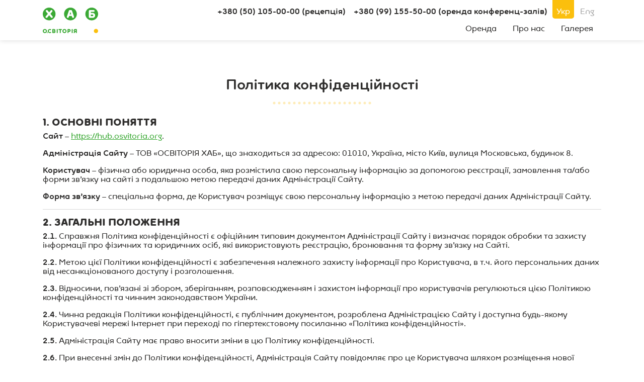

--- FILE ---
content_type: text/html; charset=UTF-8
request_url: https://hub.osvitoria.org/polityka-konfidenczijnosti/
body_size: 12309
content:
<!DOCTYPE html>
<html lang="uk-UA" >
<head>
    <meta charset="UTF-8">
    <meta http-equiv="X-UA-Compatible" content="IE=edge">
    <meta name="viewport" content="width=device-width, initial-scale=1, minimum-scale=1, maximum-scale=1, user-scalable=no, shrink-to-fit=no">
    <meta name="format-detection" content="telephone=no">
    
    <!-- Icons -->
	<link rel="apple-touch-icon" sizes="180x180" href="/i/icons/apple-touch-icon.png">
	<link rel="icon" type="image/png" sizes="32x32" href="/i/icons/favicon-32x32.png">
	<link rel="icon" type="image/png" sizes="16x16" href="/i/icons/favicon-16x16.png">
	<link rel="manifest" href="/i/icons/site.webmanifest">
	<link rel="mask-icon" href="/i/icons/safari-pinned-tab.svg" color="#3ba935">
	<link rel="shortcut icon" href="/i/icons/favicon.ico">
	<meta name="apple-mobile-web-app-title" content="Освіторія Хаб">
	<meta name="application-name" content="Освіторія Хаб">
	<meta name="msapplication-TileColor" content="#fbbf0d">
	<meta name="msapplication-config" content="/i/icons/browserconfig.xml">
	<meta name="theme-color" content="#3ba935">
	<meta name="facebook-domain-verification" content="tzrvn2u1bdek8enveg44qwgqwnzjiu" />
	<!--<title>Політика конфіденційності - Освіторія Хаб — сучасний простір для подій, коворкінг та кав&#039;ярня : Освіторія Хаб — сучасний простір для подій, коворкінг та кав&#039;ярня</title> -->
	<title>Політика конфіденційності - Освіторія Хаб — сучасний простір для подій, коворкінг та кав&#039;ярняОсвіторія Хаб — сучасний простір для подій, коворкінг та кав&#039;ярня</title>
	<meta name="description" content="Оренда конференц-залів для проведення заходів у центрі Києва. Швидкий інтернет, технічне оснащення, екрани, проєктор. Телефонуйте +38 (099) 155-50-00">
	<meta name="keywords" content="Оренда тренінг залу, місце для бізнес-зустрічей, зал для конференцій, конференц-зали Київ" />
	
	<!-- Google Tag Manager -->
	<script>(function(w,d,s,l,i){w[l]=w[l]||[];w[l].push({'gtm.start':
	new Date().getTime(),event:'gtm.js'});var f=d.getElementsByTagName(s)[0],
	j=d.createElement(s),dl=l!='dataLayer'?'&l='+l:'';j.async=true;j.src=
	'https://www.googletagmanager.com/gtm.js?id='+i+dl;f.parentNode.insertBefore(j,f);
	})(window,document,'script','dataLayer','GTM-M5J4WLH4');</script>
	<!-- End Google Tag Manager -->
	
	<!-- Local Business Code -->
	<script type="application/ld+json">
	{
	   "@context":"http://schema.org",
	   "@type":"LocalBusiness",
	   "name":"Освіторія Хаб",
	   "description":"Оренда конференц-залів для проведення заходів, офіси та коворкінг у центрі Києва",
	   "image":"https://hub.osvitoria.org/wp-content/uploads/2019/12/DSC_9165-1.jpg",
	   "logo":"https://hub.osvitoria.org/i/img/logo.png",
	   "priceRange":"$$",
	   "paymentAccepted":"Cash, Credit Card",
	   "amenityFeature":[
		  {
			 "@type":"LocationFeatureSpecification",
			 "name":"Wi-Fi",
			 "value":true
		  },
		  {
			 "name":"Доступність для людей з інвалідністю",
			 "value":true
		  },
		  {
			 "name":"Туалет",
			 "value":true
		  },
		  {
			 "name":"Приміщення для переговорів",
			 "value":true
		  },
		  {
			 "name":"Клімат-контроль",
			 "value":true
		  },
		  {
			 "name":"Платіжні термінали",
			 "value":true
		  },
		  {
			 "name":"Домашні тварини дозволені",
			 "value":true
		  },
		  {
			 "name":"Сезонна тераса",
			 "value":true
		  }
	   ],
	   "email":"hub@osvitoria.org",
	   "telephone":"+380 (99) 155-50-00",
	   "url":"https://hub.osvitoria.org",
	   "sameAs":[
		  "https://www.facebook.com/osvitoriahub",
		  "https://www.instagram.com/osvitoria.hub"
	   ],
	   "address":{
		  "@type":"PostalAddress",
		  "streetAddress":"вул. Князів Острозьких, 2",
		  "addressLocality":"Київ",
		  "addressRegion":"Київська",
		  "postalCode":"01010",
		  "addressCountry":"Ukraine"
	   },
	   "geo":{
		  "@type":"GeoCoordinates",
		  "latitude":"50.441898",
		  "longitude":"30.543392"
	   },
	   "openingHoursSpecification":[
		  {
			 "@type":"OpeningHoursSpecification",
			 "dayOfWeek":[
				"Monday",
				"Tuesday",
				"Wednesday",
				"Thursday",
				"Friday"
			 ],
			 "opens":"09:00",
			 "closes":"21:00"
		  },
		  {
			 "@type":"OpeningHoursSpecification",
			 "dayOfWeek":[
				"Saturday"
			 ],
			 "opens":"10:00",
			 "closes":"18:00"
		  }
	   ]
	}
	</script>
	<!-- Local Business Code -->
	
    <meta name='robots' content='index, follow, max-image-preview:large, max-snippet:-1, max-video-preview:-1' />
	<style>img:is([sizes="auto" i], [sizes^="auto," i]) { contain-intrinsic-size: 3000px 1500px }</style>
	<link rel="alternate" href="https://hub.osvitoria.org/polityka-konfidenczijnosti/" hreflang="uk" />
<link rel="alternate" href="https://hub.osvitoria.org/en/privacy-policy/" hreflang="en" />

	<!-- This site is optimized with the Yoast SEO plugin v25.7 - https://yoast.com/wordpress/plugins/seo/ -->
	<link rel="canonical" href="https://hub.osvitoria.org/polityka-konfidenczijnosti/" />
	<meta property="og:locale" content="uk_UA" />
	<meta property="og:locale:alternate" content="en_GB" />
	<meta property="og:type" content="article" />
	<meta property="og:title" content="Політика конфіденційності - Освіторія Хаб — сучасний простір для подій, коворкінг та кав&#039;ярня" />
	<meta property="og:description" content="1. ОСНОВНІ ПОНЯТТЯ Сайт&nbsp;–&nbsp;https://hub.osvitoria.org. Адміністрація Сайту&nbsp;– ТОВ «ОСВІТОРІЯ ХАБ», що знаходиться за адресою: 01010, Україна, місто Київ, вулиця Московська, будинок 8. Користувач&nbsp;– фізична або юридична особа, яка розмістила свою персональну інформацію за допомогою реєстрації, замовлення та/або форми зв’язку на сайті з подальшою метою передачі даних Адміністрації Сайту. Форма зв’язку – спеціальна форма, де Користувач розміщує свою... Переглянути статтю" />
	<meta property="og:url" content="https://hub.osvitoria.org/polityka-konfidenczijnosti/" />
	<meta property="og:site_name" content="Освіторія Хаб — сучасний простір для подій, коворкінг та кав&#039;ярня" />
	<meta property="article:modified_time" content="2019-10-21T12:55:52+00:00" />
	<meta name="twitter:card" content="summary_large_image" />
	<script type="application/ld+json" class="yoast-schema-graph">{"@context":"https://schema.org","@graph":[{"@type":"WebPage","@id":"https://hub.osvitoria.org/polityka-konfidenczijnosti/","url":"https://hub.osvitoria.org/polityka-konfidenczijnosti/","name":"Політика конфіденційності - Освіторія Хаб — сучасний простір для подій, коворкінг та кав&#039;ярня","isPartOf":{"@id":"https://hub.osvitoria.org/#website"},"datePublished":"2019-07-05T11:29:00+00:00","dateModified":"2019-10-21T12:55:52+00:00","inLanguage":"uk-UA","potentialAction":[{"@type":"ReadAction","target":["https://hub.osvitoria.org/polityka-konfidenczijnosti/"]}]},{"@type":"WebSite","@id":"https://hub.osvitoria.org/#website","url":"https://hub.osvitoria.org/","name":"Освіторія Хаб — сучасний простір для подій, коворкінг та кав&#039;ярня","description":"Оренда конференц-залів для проведення заходів у центрі Києва. Швидкий інтернет, технічне оснащення, екрани, проєктор. Телефонуйте +38 (099) 155-50-00","publisher":{"@id":"https://hub.osvitoria.org/#organization"},"potentialAction":[{"@type":"SearchAction","target":{"@type":"EntryPoint","urlTemplate":"https://hub.osvitoria.org/?s={search_term_string}"},"query-input":{"@type":"PropertyValueSpecification","valueRequired":true,"valueName":"search_term_string"}}],"inLanguage":"uk-UA"},{"@type":"Organization","@id":"https://hub.osvitoria.org/#organization","name":"Osvitoria Hub","url":"https://hub.osvitoria.org/","logo":{"@type":"ImageObject","inLanguage":"uk-UA","@id":"https://hub.osvitoria.org/#/schema/logo/image/","url":"https://hub.osvitoria.org/wp-content/uploads/2019/12/DSC_9162-2.jpg","contentUrl":"https://hub.osvitoria.org/wp-content/uploads/2019/12/DSC_9162-2.jpg","width":5918,"height":3951,"caption":"Osvitoria Hub"},"image":{"@id":"https://hub.osvitoria.org/#/schema/logo/image/"}}]}</script>
	<!-- / Yoast SEO plugin. -->


<script type="text/javascript">
/* <![CDATA[ */
window._wpemojiSettings = {"baseUrl":"https:\/\/s.w.org\/images\/core\/emoji\/16.0.1\/72x72\/","ext":".png","svgUrl":"https:\/\/s.w.org\/images\/core\/emoji\/16.0.1\/svg\/","svgExt":".svg","source":{"concatemoji":"https:\/\/hub.osvitoria.org\/wp-includes\/js\/wp-emoji-release.min.js?ver=6.8.2"}};
/*! This file is auto-generated */
!function(s,n){var o,i,e;function c(e){try{var t={supportTests:e,timestamp:(new Date).valueOf()};sessionStorage.setItem(o,JSON.stringify(t))}catch(e){}}function p(e,t,n){e.clearRect(0,0,e.canvas.width,e.canvas.height),e.fillText(t,0,0);var t=new Uint32Array(e.getImageData(0,0,e.canvas.width,e.canvas.height).data),a=(e.clearRect(0,0,e.canvas.width,e.canvas.height),e.fillText(n,0,0),new Uint32Array(e.getImageData(0,0,e.canvas.width,e.canvas.height).data));return t.every(function(e,t){return e===a[t]})}function u(e,t){e.clearRect(0,0,e.canvas.width,e.canvas.height),e.fillText(t,0,0);for(var n=e.getImageData(16,16,1,1),a=0;a<n.data.length;a++)if(0!==n.data[a])return!1;return!0}function f(e,t,n,a){switch(t){case"flag":return n(e,"\ud83c\udff3\ufe0f\u200d\u26a7\ufe0f","\ud83c\udff3\ufe0f\u200b\u26a7\ufe0f")?!1:!n(e,"\ud83c\udde8\ud83c\uddf6","\ud83c\udde8\u200b\ud83c\uddf6")&&!n(e,"\ud83c\udff4\udb40\udc67\udb40\udc62\udb40\udc65\udb40\udc6e\udb40\udc67\udb40\udc7f","\ud83c\udff4\u200b\udb40\udc67\u200b\udb40\udc62\u200b\udb40\udc65\u200b\udb40\udc6e\u200b\udb40\udc67\u200b\udb40\udc7f");case"emoji":return!a(e,"\ud83e\udedf")}return!1}function g(e,t,n,a){var r="undefined"!=typeof WorkerGlobalScope&&self instanceof WorkerGlobalScope?new OffscreenCanvas(300,150):s.createElement("canvas"),o=r.getContext("2d",{willReadFrequently:!0}),i=(o.textBaseline="top",o.font="600 32px Arial",{});return e.forEach(function(e){i[e]=t(o,e,n,a)}),i}function t(e){var t=s.createElement("script");t.src=e,t.defer=!0,s.head.appendChild(t)}"undefined"!=typeof Promise&&(o="wpEmojiSettingsSupports",i=["flag","emoji"],n.supports={everything:!0,everythingExceptFlag:!0},e=new Promise(function(e){s.addEventListener("DOMContentLoaded",e,{once:!0})}),new Promise(function(t){var n=function(){try{var e=JSON.parse(sessionStorage.getItem(o));if("object"==typeof e&&"number"==typeof e.timestamp&&(new Date).valueOf()<e.timestamp+604800&&"object"==typeof e.supportTests)return e.supportTests}catch(e){}return null}();if(!n){if("undefined"!=typeof Worker&&"undefined"!=typeof OffscreenCanvas&&"undefined"!=typeof URL&&URL.createObjectURL&&"undefined"!=typeof Blob)try{var e="postMessage("+g.toString()+"("+[JSON.stringify(i),f.toString(),p.toString(),u.toString()].join(",")+"));",a=new Blob([e],{type:"text/javascript"}),r=new Worker(URL.createObjectURL(a),{name:"wpTestEmojiSupports"});return void(r.onmessage=function(e){c(n=e.data),r.terminate(),t(n)})}catch(e){}c(n=g(i,f,p,u))}t(n)}).then(function(e){for(var t in e)n.supports[t]=e[t],n.supports.everything=n.supports.everything&&n.supports[t],"flag"!==t&&(n.supports.everythingExceptFlag=n.supports.everythingExceptFlag&&n.supports[t]);n.supports.everythingExceptFlag=n.supports.everythingExceptFlag&&!n.supports.flag,n.DOMReady=!1,n.readyCallback=function(){n.DOMReady=!0}}).then(function(){return e}).then(function(){var e;n.supports.everything||(n.readyCallback(),(e=n.source||{}).concatemoji?t(e.concatemoji):e.wpemoji&&e.twemoji&&(t(e.twemoji),t(e.wpemoji)))}))}((window,document),window._wpemojiSettings);
/* ]]> */
</script>

<style id='wp-emoji-styles-inline-css' type='text/css'>

	img.wp-smiley, img.emoji {
		display: inline !important;
		border: none !important;
		box-shadow: none !important;
		height: 1em !important;
		width: 1em !important;
		margin: 0 0.07em !important;
		vertical-align: -0.1em !important;
		background: none !important;
		padding: 0 !important;
	}
</style>
<style id='classic-theme-styles-inline-css' type='text/css'>
/*! This file is auto-generated */
.wp-block-button__link{color:#fff;background-color:#32373c;border-radius:9999px;box-shadow:none;text-decoration:none;padding:calc(.667em + 2px) calc(1.333em + 2px);font-size:1.125em}.wp-block-file__button{background:#32373c;color:#fff;text-decoration:none}
</style>
<style id='global-styles-inline-css' type='text/css'>
:root{--wp--preset--aspect-ratio--square: 1;--wp--preset--aspect-ratio--4-3: 4/3;--wp--preset--aspect-ratio--3-4: 3/4;--wp--preset--aspect-ratio--3-2: 3/2;--wp--preset--aspect-ratio--2-3: 2/3;--wp--preset--aspect-ratio--16-9: 16/9;--wp--preset--aspect-ratio--9-16: 9/16;--wp--preset--color--black: #000000;--wp--preset--color--cyan-bluish-gray: #abb8c3;--wp--preset--color--white: #ffffff;--wp--preset--color--pale-pink: #f78da7;--wp--preset--color--vivid-red: #cf2e2e;--wp--preset--color--luminous-vivid-orange: #ff6900;--wp--preset--color--luminous-vivid-amber: #fcb900;--wp--preset--color--light-green-cyan: #7bdcb5;--wp--preset--color--vivid-green-cyan: #00d084;--wp--preset--color--pale-cyan-blue: #8ed1fc;--wp--preset--color--vivid-cyan-blue: #0693e3;--wp--preset--color--vivid-purple: #9b51e0;--wp--preset--gradient--vivid-cyan-blue-to-vivid-purple: linear-gradient(135deg,rgba(6,147,227,1) 0%,rgb(155,81,224) 100%);--wp--preset--gradient--light-green-cyan-to-vivid-green-cyan: linear-gradient(135deg,rgb(122,220,180) 0%,rgb(0,208,130) 100%);--wp--preset--gradient--luminous-vivid-amber-to-luminous-vivid-orange: linear-gradient(135deg,rgba(252,185,0,1) 0%,rgba(255,105,0,1) 100%);--wp--preset--gradient--luminous-vivid-orange-to-vivid-red: linear-gradient(135deg,rgba(255,105,0,1) 0%,rgb(207,46,46) 100%);--wp--preset--gradient--very-light-gray-to-cyan-bluish-gray: linear-gradient(135deg,rgb(238,238,238) 0%,rgb(169,184,195) 100%);--wp--preset--gradient--cool-to-warm-spectrum: linear-gradient(135deg,rgb(74,234,220) 0%,rgb(151,120,209) 20%,rgb(207,42,186) 40%,rgb(238,44,130) 60%,rgb(251,105,98) 80%,rgb(254,248,76) 100%);--wp--preset--gradient--blush-light-purple: linear-gradient(135deg,rgb(255,206,236) 0%,rgb(152,150,240) 100%);--wp--preset--gradient--blush-bordeaux: linear-gradient(135deg,rgb(254,205,165) 0%,rgb(254,45,45) 50%,rgb(107,0,62) 100%);--wp--preset--gradient--luminous-dusk: linear-gradient(135deg,rgb(255,203,112) 0%,rgb(199,81,192) 50%,rgb(65,88,208) 100%);--wp--preset--gradient--pale-ocean: linear-gradient(135deg,rgb(255,245,203) 0%,rgb(182,227,212) 50%,rgb(51,167,181) 100%);--wp--preset--gradient--electric-grass: linear-gradient(135deg,rgb(202,248,128) 0%,rgb(113,206,126) 100%);--wp--preset--gradient--midnight: linear-gradient(135deg,rgb(2,3,129) 0%,rgb(40,116,252) 100%);--wp--preset--font-size--small: 13px;--wp--preset--font-size--medium: 20px;--wp--preset--font-size--large: 36px;--wp--preset--font-size--x-large: 42px;--wp--preset--spacing--20: 0.44rem;--wp--preset--spacing--30: 0.67rem;--wp--preset--spacing--40: 1rem;--wp--preset--spacing--50: 1.5rem;--wp--preset--spacing--60: 2.25rem;--wp--preset--spacing--70: 3.38rem;--wp--preset--spacing--80: 5.06rem;--wp--preset--shadow--natural: 6px 6px 9px rgba(0, 0, 0, 0.2);--wp--preset--shadow--deep: 12px 12px 50px rgba(0, 0, 0, 0.4);--wp--preset--shadow--sharp: 6px 6px 0px rgba(0, 0, 0, 0.2);--wp--preset--shadow--outlined: 6px 6px 0px -3px rgba(255, 255, 255, 1), 6px 6px rgba(0, 0, 0, 1);--wp--preset--shadow--crisp: 6px 6px 0px rgba(0, 0, 0, 1);}:where(.is-layout-flex){gap: 0.5em;}:where(.is-layout-grid){gap: 0.5em;}body .is-layout-flex{display: flex;}.is-layout-flex{flex-wrap: wrap;align-items: center;}.is-layout-flex > :is(*, div){margin: 0;}body .is-layout-grid{display: grid;}.is-layout-grid > :is(*, div){margin: 0;}:where(.wp-block-columns.is-layout-flex){gap: 2em;}:where(.wp-block-columns.is-layout-grid){gap: 2em;}:where(.wp-block-post-template.is-layout-flex){gap: 1.25em;}:where(.wp-block-post-template.is-layout-grid){gap: 1.25em;}.has-black-color{color: var(--wp--preset--color--black) !important;}.has-cyan-bluish-gray-color{color: var(--wp--preset--color--cyan-bluish-gray) !important;}.has-white-color{color: var(--wp--preset--color--white) !important;}.has-pale-pink-color{color: var(--wp--preset--color--pale-pink) !important;}.has-vivid-red-color{color: var(--wp--preset--color--vivid-red) !important;}.has-luminous-vivid-orange-color{color: var(--wp--preset--color--luminous-vivid-orange) !important;}.has-luminous-vivid-amber-color{color: var(--wp--preset--color--luminous-vivid-amber) !important;}.has-light-green-cyan-color{color: var(--wp--preset--color--light-green-cyan) !important;}.has-vivid-green-cyan-color{color: var(--wp--preset--color--vivid-green-cyan) !important;}.has-pale-cyan-blue-color{color: var(--wp--preset--color--pale-cyan-blue) !important;}.has-vivid-cyan-blue-color{color: var(--wp--preset--color--vivid-cyan-blue) !important;}.has-vivid-purple-color{color: var(--wp--preset--color--vivid-purple) !important;}.has-black-background-color{background-color: var(--wp--preset--color--black) !important;}.has-cyan-bluish-gray-background-color{background-color: var(--wp--preset--color--cyan-bluish-gray) !important;}.has-white-background-color{background-color: var(--wp--preset--color--white) !important;}.has-pale-pink-background-color{background-color: var(--wp--preset--color--pale-pink) !important;}.has-vivid-red-background-color{background-color: var(--wp--preset--color--vivid-red) !important;}.has-luminous-vivid-orange-background-color{background-color: var(--wp--preset--color--luminous-vivid-orange) !important;}.has-luminous-vivid-amber-background-color{background-color: var(--wp--preset--color--luminous-vivid-amber) !important;}.has-light-green-cyan-background-color{background-color: var(--wp--preset--color--light-green-cyan) !important;}.has-vivid-green-cyan-background-color{background-color: var(--wp--preset--color--vivid-green-cyan) !important;}.has-pale-cyan-blue-background-color{background-color: var(--wp--preset--color--pale-cyan-blue) !important;}.has-vivid-cyan-blue-background-color{background-color: var(--wp--preset--color--vivid-cyan-blue) !important;}.has-vivid-purple-background-color{background-color: var(--wp--preset--color--vivid-purple) !important;}.has-black-border-color{border-color: var(--wp--preset--color--black) !important;}.has-cyan-bluish-gray-border-color{border-color: var(--wp--preset--color--cyan-bluish-gray) !important;}.has-white-border-color{border-color: var(--wp--preset--color--white) !important;}.has-pale-pink-border-color{border-color: var(--wp--preset--color--pale-pink) !important;}.has-vivid-red-border-color{border-color: var(--wp--preset--color--vivid-red) !important;}.has-luminous-vivid-orange-border-color{border-color: var(--wp--preset--color--luminous-vivid-orange) !important;}.has-luminous-vivid-amber-border-color{border-color: var(--wp--preset--color--luminous-vivid-amber) !important;}.has-light-green-cyan-border-color{border-color: var(--wp--preset--color--light-green-cyan) !important;}.has-vivid-green-cyan-border-color{border-color: var(--wp--preset--color--vivid-green-cyan) !important;}.has-pale-cyan-blue-border-color{border-color: var(--wp--preset--color--pale-cyan-blue) !important;}.has-vivid-cyan-blue-border-color{border-color: var(--wp--preset--color--vivid-cyan-blue) !important;}.has-vivid-purple-border-color{border-color: var(--wp--preset--color--vivid-purple) !important;}.has-vivid-cyan-blue-to-vivid-purple-gradient-background{background: var(--wp--preset--gradient--vivid-cyan-blue-to-vivid-purple) !important;}.has-light-green-cyan-to-vivid-green-cyan-gradient-background{background: var(--wp--preset--gradient--light-green-cyan-to-vivid-green-cyan) !important;}.has-luminous-vivid-amber-to-luminous-vivid-orange-gradient-background{background: var(--wp--preset--gradient--luminous-vivid-amber-to-luminous-vivid-orange) !important;}.has-luminous-vivid-orange-to-vivid-red-gradient-background{background: var(--wp--preset--gradient--luminous-vivid-orange-to-vivid-red) !important;}.has-very-light-gray-to-cyan-bluish-gray-gradient-background{background: var(--wp--preset--gradient--very-light-gray-to-cyan-bluish-gray) !important;}.has-cool-to-warm-spectrum-gradient-background{background: var(--wp--preset--gradient--cool-to-warm-spectrum) !important;}.has-blush-light-purple-gradient-background{background: var(--wp--preset--gradient--blush-light-purple) !important;}.has-blush-bordeaux-gradient-background{background: var(--wp--preset--gradient--blush-bordeaux) !important;}.has-luminous-dusk-gradient-background{background: var(--wp--preset--gradient--luminous-dusk) !important;}.has-pale-ocean-gradient-background{background: var(--wp--preset--gradient--pale-ocean) !important;}.has-electric-grass-gradient-background{background: var(--wp--preset--gradient--electric-grass) !important;}.has-midnight-gradient-background{background: var(--wp--preset--gradient--midnight) !important;}.has-small-font-size{font-size: var(--wp--preset--font-size--small) !important;}.has-medium-font-size{font-size: var(--wp--preset--font-size--medium) !important;}.has-large-font-size{font-size: var(--wp--preset--font-size--large) !important;}.has-x-large-font-size{font-size: var(--wp--preset--font-size--x-large) !important;}
:where(.wp-block-post-template.is-layout-flex){gap: 1.25em;}:where(.wp-block-post-template.is-layout-grid){gap: 1.25em;}
:where(.wp-block-columns.is-layout-flex){gap: 2em;}:where(.wp-block-columns.is-layout-grid){gap: 2em;}
:root :where(.wp-block-pullquote){font-size: 1.5em;line-height: 1.6;}
</style>
<link rel='stylesheet' id='contact-form-7-css' href='https://hub.osvitoria.org/wp-content/plugins/contact-form-7/includes/css/styles.css?ver=6.1.1' media='all' />
<link rel='stylesheet' id='all-css' href='https://hub.osvitoria.org/i/css/all.min.css?ver=1655743510' media='all' />
<link rel="https://api.w.org/" href="https://hub.osvitoria.org/wp-json/" /><link rel="alternate" title="JSON" type="application/json" href="https://hub.osvitoria.org/wp-json/wp/v2/pages/1211" /><link rel="alternate" title="oEmbed (JSON)" type="application/json+oembed" href="https://hub.osvitoria.org/wp-json/oembed/1.0/embed?url=https%3A%2F%2Fhub.osvitoria.org%2Fpolityka-konfidenczijnosti%2F" />
<link rel="alternate" title="oEmbed (XML)" type="text/xml+oembed" href="https://hub.osvitoria.org/wp-json/oembed/1.0/embed?url=https%3A%2F%2Fhub.osvitoria.org%2Fpolityka-konfidenczijnosti%2F&#038;format=xml" />
		<style type="text/css" id="wp-custom-css">
			/*.welcome {
	background-image: url(https://hub.osvitoria.org/wp-content/uploads/2021/11/main-page.jpg);}*/		</style>
		</head>
<body class="wp-singular page-template-default page page-id-1211 wp-theme-osvitoria polityka-konfidenczijnosti">
	<!-- Google Tag Manager (noscript) -->
	<noscript><iframe src="https://www.googletagmanager.com/ns.html?id=GTM-M5J4WLH4"
	height="0" width="0" style="display:none;visibility:hidden"></iframe></noscript>
	<!-- End Google Tag Manager (noscript) -->
	<!-- header -->
	<nav canvas="menu" class="navbar fixed-top navbar-expand-lg bg-white">
		<div class="container">
		  <button id="main-menu-button" class="hamburger hamburger--collapse" type="button">
			  <span class="hamburger-box">
			    <span class="hamburger-inner"></span>
			  </span>
		  </button>
		  <a class="navbar-brand" href="https://hub.osvitoria.org">
		    <img class="navbar-brand-img" src="/i/img/logo.svg" width="110" height="51" alt="Освіторія Хаб">
		    <img class="navbar-brand-img-mobile" src="/i/img/logo.svg" width="76" height="35" alt="Освіторія Хаб">
		  </a>
		  <div class="collapse navbar-collapse">
		  	<ul id="menu-golovne" class="navbar-nav ml-auto"><li itemscope="itemscope" itemtype="https://www.schema.org/SiteNavigationElement" id="menu-item-1496" class="menu-item menu-item-type-post_type menu-item-object-page menu-item-1496 nav-item"><a title="Оренда" href="https://hub.osvitoria.org/rent/" class="nav-link">Оренда</a></li>
<li itemscope="itemscope" itemtype="https://www.schema.org/SiteNavigationElement" id="menu-item-2733" class="menu-item menu-item-type-post_type menu-item-object-page menu-item-2733 nav-item"><a title="Про нас" href="https://hub.osvitoria.org/about/" class="nav-link">Про нас</a></li>
<li itemscope="itemscope" itemtype="https://www.schema.org/SiteNavigationElement" id="menu-item-2783" class="menu-item menu-item-type-post_type menu-item-object-page menu-item-2783 nav-item"><a title="Галерея" href="https://hub.osvitoria.org/gallery/" class="nav-link">Галерея</a></li>
</ul>		  </div>
		  <div class="navbar-top">
			  <!--<a class="nav-link nav-link-phone" href="tel:+380501050000">+380 (50) 105-00-00</a>-->
			    <a class="nav-link nav-link-phone" href="tel:+380501050000">+380 (50) 105-00-00 (рецепція)</a>
                <a class="nav-link nav-link-phone" href="tel:+380991555000">+380 (99) 155-50-00 (оренда конференц-залів)</a>
		    <ul id="menu-pidmenyu" class="navbar-nav-lang"><li itemscope="itemscope" itemtype="https://www.schema.org/SiteNavigationElement" id="menu-item-1128-uk" class="lang-item lang-item-17 lang-item-uk current-lang lang-item-first menu-item menu-item-type-custom menu-item-object-custom menu-item-1128-uk nav-item"><a title="Укр" href="https://hub.osvitoria.org/polityka-konfidenczijnosti/" class="nav-link" hreflang="uk-UA" lang="uk-UA">Укр</a></li>
<li itemscope="itemscope" itemtype="https://www.schema.org/SiteNavigationElement" id="menu-item-1128-en" class="lang-item lang-item-58 lang-item-en menu-item menu-item-type-custom menu-item-object-custom menu-item-1128-en nav-item"><a title="Eng" href="https://hub.osvitoria.org/en/privacy-policy/" class="nav-link" hreflang="en-GB" lang="en-GB">Eng</a></li>
<li itemscope="itemscope" itemtype="https://www.schema.org/SiteNavigationElement" id="menu-item-1129" class="nav-item-cabinet menu-item menu-item-type-custom menu-item-object-custom menu-item-1129 nav-item"><a title="Особистий кабінет" href="/cabinet" class="nav-link">Особистий кабінет</a></li>
</ul>		  </div>
		</div>
	</nav>
<!-- /header -->
	<div class="wrap" canvas="container">
		<div class="container">

	<div class="row">
		<div class="col">
			<h1 class="page-title-dots">Політика конфіденційності</h1>
		</div>
	</div>
	
	<main role="main">
		<!-- section -->
		<section>

			

		
			<!-- article -->
			<article id="post-1211" class="post-1211 page type-page status-publish hentry">

				
<h3 class="wp-block-heading"><strong>1. ОСНОВНІ ПОНЯТТЯ</strong></h3>



<p><strong>Сайт</strong>&nbsp;–&nbsp;<a href="https://hub.osvitoria.org/">https://hub.osvitoria.org</a>.</p>



<p><strong>Адміністрація Сайту</strong>&nbsp;– ТОВ «ОСВІТОРІЯ ХАБ», що знаходиться за адресою: 01010, Україна, місто Київ, вулиця Московська, будинок 8.</p>



<p><strong>Користувач</strong>&nbsp;– фізична або юридична особа, яка розмістила свою персональну інформацію за допомогою реєстрації, замовлення та/або форми зв’язку на сайті з подальшою метою передачі даних Адміністрації Сайту.</p>



<p><strong>Форма зв’язку</strong> – спеціальна форма, де Користувач розміщує свою персональну інформацію з метою передачі даних Адміністрації Сайту.</p>



<hr class="wp-block-separator"/>



<h3 class="wp-block-heading"><strong>2. ЗАГАЛЬНІ ПОЛОЖЕННЯ</strong></h3>



<p><strong>2.1.</strong>&nbsp;Справжня Політика конфіденційності є офіційним типовим документом Адміністрації Сайту і визначає порядок обробки та захисту інформації про фізичних та юридичних осіб, які використовують реєстрацію, бронювання та форму зв’язку на Сайті.</p>



<p><strong>2.2.</strong>&nbsp;Метою цієї Політики конфіденційності є забезпечення належного захисту інформації про Користувача, в т.ч. його персональних даних від несанкціонованого доступу і розголошення.</p>



<p><strong>2.3.</strong>&nbsp;Відносини, пов’язані зі збором, зберіганням, розповсюдженням і захистом інформації про користувачів регулюються цією Політикою конфіденційності та чинним законодавством України.</p>



<p><strong>2.4.</strong>&nbsp;Чинна редакція Політики конфіденційності, є публічним документом, розроблена Адміністрацією Сайту і доступна будь-якому Користувачеві мережі Інтернет при переході по гіпертекстовому посиланню «Політика конфіденційності».</p>



<p><strong>2.5.</strong>&nbsp;Адміністрація Сайту має право вносити зміни в цю Політику конфіденційності.</p>



<p><strong>2.6.</strong>&nbsp;При внесенні змін до Політики конфіденційності, Адміністрація Сайту повідомляє про це Користувача шляхом розміщення нової редакції Політики конфіденційності на Сайті&nbsp;<a href="https://hub.osvitoria.org/">https://hub.osvitoria.org</a>.</p>



<p>2.8. ТОВ «ОСВІТОРІЯ ХАБ» не контролює і не несе відповідальність за сайти третіх осіб, на які Користувач може перейти по посиланнях, доступним на сайті&nbsp;<a href="https://hub.osvitoria.org/">https://hub.osvitoria.org</a>.</p>



<p><strong>2.8.</strong>&nbsp;Використовуючи Форму зв’язку, Користувач висловлює свою згоду з умовами цієї Політики конфіденційності.</p>



<p><strong>2.9.</strong> Адміністрація Сайту не перевіряє достовірність одержуваної (збирається) інформації про Користувача.</p>



<hr class="wp-block-separator"/>



<h3 class="wp-block-heading"><strong>3. УМОВИ ТА ЦІЛІ ЗБОРУ ТА ОБРОБКИ ПЕРСОНАЛЬНИХ ДАНИХ КОРИСТУВАЧІВ</strong></h3>



<p><strong>3.1.</strong>&nbsp;Персональні дані Користувача такі як: ім’я, прізвище, по батькові, e-mail, телефон та ін., передаються Користувачем Адміністрації Сайту за згодою Користувача.</p>



<p><strong>3.2.</strong>&nbsp;Передача персональних даних Користувачем Адміністрації Сайту, через реєстрацію, оформлення замовлення, бронювання та Форму зв’язку означає згоду Користувача на передачу його персональних даних.</p>



<p><strong>3.3.</strong>&nbsp;Адміністрація Сайту здійснює обробку інформації про Користувача, в т.ч. його персональних даних, таких як: ім’я, прізвище, по батькові, e-mail, телефон та ін., а також додаткової інформації про Користувача, що надається їм за своїм бажанням: організація, місто, посаду та ін. з метою виконання зобов’язань перед Користувачем Сайту.</p>



<p><strong>3.4.</strong>&nbsp;Обробка персональних даних здійснюється на основі принципів:</p>



<p><strong>а)</strong>&nbsp;законності цілей і способів обробки персональних даних і сумлінності;</p>



<p><strong>б)</strong>&nbsp;відповідності цілей обробки персональних даних цілям, заздалегідь визначеним і заявленим при зборі персональних даних;</p>



<p><strong>в)</strong>&nbsp;відповідності обсягу та характеру оброблюваних персональних даних способам обробки персональних даних і цілям обробки персональних даних;</p>



<p><strong>г)</strong>&nbsp;неприпустимість об’єднання створених для несумісних між собою цілей баз даних, що містять персональні дані.</p>



<p><strong>3.5.</strong> Адміністрація Сайту здійснює обробку персональних даних Користувача з його згоди з метою надання послуг / продажу товарів, пропонованих на Сайті.</p>



<hr class="wp-block-separator"/>



<h3 class="wp-block-heading"><strong>4. ЗБЕРІГАННЯ ТА ВИКОРИСТАННЯ ПЕРСОНАЛЬНИХ ДАНИХ</strong></h3>



<p>Персональні дані Користувача зберігаються виключно на електронних носіях і використовуються виключно за призначенням, обумовленим в п.3 цієї Політики конфіденційності.</p>



<hr class="wp-block-separator"/>



<h3 class="wp-block-heading"><strong>5. ПЕРЕДАЧА ПЕРСОНАЛЬНИХ ДАНИХ</strong></h3>



<p><strong>5.1.</strong>&nbsp;Персональні дані Користувача не передаються будь-яким третім особам, за винятком випадків, прямо передбачених цією Політикою конфіденційності, зазначених в Згоду з розсилкою.</p>



<p><strong>5.2.</strong> Надання персональних даних Користувача за запитом державних органів, органів місцевого самоврядування здійснюється в порядку, передбаченому законодавством України.</p>



<hr class="wp-block-separator"/>



<h3 class="wp-block-heading"><strong>6. ТЕРМІНИ ЗБЕРІГАННЯ ТА ЗНИЩЕННЯ ПЕРСОНАЛЬНИХ ДАНИХ</strong></h3>



<p><strong>6.1.</strong>&nbsp;Персональні дані Користувача зберігаються на електронному носії сайту безстроково.</p>



<p><strong>6.2.</strong> Персональні дані Користувача знищуються при бажанні самого Користувача на підставі його звернення, або з ініціативи Адміністратора сайту без пояснення причин шляхом видалення Адміністрацією Сайту інформації, розміщеної Користувачем.</p>



<hr class="wp-block-separator"/>



<h3 class="wp-block-heading"><strong>7. ПРАВА ТА ОБОВ’ЯЗКИ КОРИСТУВАЧІВ</strong></h3>



<p>Користувачі мають право на підставі запиту отримувати від Адміністрації Сайту інформацію, що стосується обробки його персональних даних.</p>



<hr class="wp-block-separator"/>



<h3 class="wp-block-heading"><strong>8.</strong>&nbsp;<strong>ЗАХОДИ ДЛЯ ЗАХИСТУ ІНФОРМАЦІЇ ПРО КОРИСТУВАЧІВ</strong></h3>



<p>Адміністратор Сайту приймає технічні та організаційно-правові заходи з метою забезпечення захисту персональних даних Користувача від неправомірного або випадкового доступу до них, знищення, перекручення, блокування, копіювання, поширення, а також від інших неправомірних дій.</p>



<hr class="wp-block-separator"/>



<h3 class="wp-block-heading"><strong>9. ЗВЕРНЕННЯ КОРИСТУВАЧІВ</strong></h3>



<p><strong>9.1.</strong>&nbsp;Користувач має право направляти Адміністрації Сайту свої запити, в т.ч. щодо використання / видалення його персональних даних, передбачені п.3 цієї Політики конфіденційності в письмовій формі за адресою, вказаною в п.1.</p>



<p><strong>9.2.</strong>&nbsp;Запит, що направляється Користувачем, повинен містити наступну інформацію:</p>



<p><strong>для фізичної особи:</strong></p>



<p>– номер основного документа, що посвідчує особу Користувача або його представника;</p>



<p>– відомості про дату видачі зазначеного документа й орган, що його видав;</p>



<p>– дату реєстрації, бронювання та / або оформлення замовлення;</p>



<p>– текст запиту у вільній формі;</p>



<p>– підпис Користувача або його представника.</p>



<p><em>для юридичної особи:</em></p>



<p>– запит у вільній формі на фірмовому бланку;</p>



<p>– дату реєстрації, бронювання та / або оформлення замовлення;</p>



<p>– запит повинен бути підписаний уповноваженою особою з додатком документів, що підтверджують повноваження особи.</p>



<p><strong>9.3.</strong>&nbsp;Адміністрація Сайту зобов’язується розглянути і направити відповідь на запит, що надійшов від Користувача протягом 30 днів з дати отримання звернення.</p>



<p><strong>9.4.</strong>&nbsp;Вся кореспонденція, отримана Адміністрацією від Користувача (звернення в письмовій / електронній формі) відноситься до інформації обмеженого доступу і без письмової згоди Користувача розголошенню не підлягає. Персональні дані та інша інформація про Користувача, що спрямувало запит, не можуть бути без спеціальної згоди Користувача використані інакше, як для відповіді по темі отриманого запиту або у випадках, прямо передбачених законодавством.</p>

				<div class="comments">
	


</div>

				<br class="clear">

				
			</article>
			<!-- /article -->

		
		
		</section>
		<!-- /section -->
	</main>


		</div>
	</div>
	<div class="main-menu" off-canvas="main-menu left push">
		<div class="sidebar-mobile">
			<div class="sidebar-ul-row wp">
				<ul id="menu-golovne-1" class="navbar-nav ml-auto"><li itemscope="itemscope" itemtype="https://www.schema.org/SiteNavigationElement" class="menu-item menu-item-type-post_type menu-item-object-page menu-item-1496 nav-item"><a title="Оренда" href="https://hub.osvitoria.org/rent/" class="nav-link">Оренда</a></li>
<li itemscope="itemscope" itemtype="https://www.schema.org/SiteNavigationElement" class="menu-item menu-item-type-post_type menu-item-object-page menu-item-2733 nav-item"><a title="Про нас" href="https://hub.osvitoria.org/about/" class="nav-link">Про нас</a></li>
<li itemscope="itemscope" itemtype="https://www.schema.org/SiteNavigationElement" class="menu-item menu-item-type-post_type menu-item-object-page menu-item-2783 nav-item"><a title="Галерея" href="https://hub.osvitoria.org/gallery/" class="nav-link">Галерея</a></li>
</ul>				<a class="nav-link nav-link-phone" href="tel:+380501050000">+380 (50) 105-00-00</a>
			</div>
			<div class="sidebar-ul-lang">
				
			    <ul id="menu-pidmenyu-1" class="navbar-nav-lang"><li itemscope="itemscope" itemtype="https://www.schema.org/SiteNavigationElement" class="lang-item lang-item-17 lang-item-uk current-lang lang-item-first menu-item menu-item-type-custom menu-item-object-custom menu-item-1128-uk nav-item"><a title="Укр" href="https://hub.osvitoria.org/polityka-konfidenczijnosti/" class="nav-link" hreflang="uk-UA" lang="uk-UA">Укр</a></li>
<li itemscope="itemscope" itemtype="https://www.schema.org/SiteNavigationElement" class="lang-item lang-item-58 lang-item-en menu-item menu-item-type-custom menu-item-object-custom menu-item-1128-en nav-item"><a title="Eng" href="https://hub.osvitoria.org/en/privacy-policy/" class="nav-link" hreflang="en-GB" lang="en-GB">Eng</a></li>
<li itemscope="itemscope" itemtype="https://www.schema.org/SiteNavigationElement" class="nav-item-cabinet menu-item menu-item-type-custom menu-item-object-custom menu-item-1129 nav-item"><a title="Особистий кабінет" href="/cabinet" class="nav-link">Особистий кабінет</a></li>
</ul>			</div>
		</div>
	</div>
	<footer class="footer" canvas="footer">
	    <div class="container">
		    <div class="row footer-top">
			    <div class="col-12 col-md footer-links">
				    <span><a href="/umovy-vykorystannya/">Публічна оферта</a></span>
				    <span><a href="/polityka-konfidenczijnosti/">Політика конфіденційності</a></span>
			    </div>
			    <div class="col-12 col-md-auto footer-address">
				    <span><img src="/i/img/icon-subway.svg" alt="Метро"/> Арсенальна</span>
					<span>Київ, вул. Князів Острозьких, 2</span>
			    </div>
			    <div class="col-12 col-md footer-contacts">
				    
				    <span><a href="mailto:hub@osvitoria.org">hub@osvitoria.org</a></span>
				    <span><a href="tel:+380501050000">+380 (50) 105-00-00 (рецепція)</a></span>
					<span><a href="tel:+380991555000">+380 (99) 155-50-00 (оренда конференц-залів)</a></span>
			    </div>
		    </div>
		    <div class="row footer-bottom">
			    <div class="col-12 col-md footer-social">
				    <a href="https://www.facebook.com/osvitoriahub" target="_blank" rel="nofollow"><img src="/i/img/icon-footer-fb.svg"/></a>
				    <a href="https://www.instagram.com/osvitoria.hub/" target="_blank" rel="nofollow"><img src="/i/img/icon-footer-insta.svg"/></a>
			    </div>
			    <div class="col-12 col-md-auto footer-welcome footer-payment-systems">
				    <!--<span>Чекаємо у гості!</span> -->
			    	<a href="https://www.visa.com.ua" target="_blank" rel="nofollow"><img class="visa" src="/i/img/visa.svg"/></a>
			    	<a href="https://www.mastercard.ua" target="_blank" rel="nofollow"><img class="mastercard" src="/i/img/mc.svg"/></a>
		    	</div>
			    <div class="col-12 col-md footer-copyright">
				    <span>Освіторія ХАБ © 2026</span>
			    </div>
		    </div>
	    </div>
	</footer>
	<script type="speculationrules">
{"prefetch":[{"source":"document","where":{"and":[{"href_matches":"\/*"},{"not":{"href_matches":["\/wp-*.php","\/wp-admin\/*","\/wp-content\/uploads\/*","\/wp-content\/*","\/wp-content\/plugins\/*","\/wp-content\/themes\/osvitoria\/*","\/*\\?(.+)"]}},{"not":{"selector_matches":"a[rel~=\"nofollow\"]"}},{"not":{"selector_matches":".no-prefetch, .no-prefetch a"}}]},"eagerness":"conservative"}]}
</script>
<script type="text/javascript" src="https://hub.osvitoria.org/i/js/wp.min.js?ver=1594380592" id="jquery-js"></script>
<script type="text/javascript" src="https://hub.osvitoria.org/wp-includes/js/dist/hooks.min.js?ver=4d63a3d491d11ffd8ac6" id="wp-hooks-js"></script>
<script type="text/javascript" src="https://hub.osvitoria.org/wp-includes/js/dist/i18n.min.js?ver=5e580eb46a90c2b997e6" id="wp-i18n-js"></script>
<script type="text/javascript" id="wp-i18n-js-after">
/* <![CDATA[ */
wp.i18n.setLocaleData( { 'text direction\u0004ltr': [ 'ltr' ] } );
/* ]]> */
</script>
<script type="text/javascript" src="https://hub.osvitoria.org/wp-content/plugins/contact-form-7/includes/swv/js/index.js?ver=6.1.1" id="swv-js"></script>
<script type="text/javascript" id="contact-form-7-js-before">
/* <![CDATA[ */
var wpcf7 = {
    "api": {
        "root": "https:\/\/hub.osvitoria.org\/wp-json\/",
        "namespace": "contact-form-7\/v1"
    },
    "cached": 1
};
/* ]]> */
</script>
<script type="text/javascript" src="https://hub.osvitoria.org/wp-content/plugins/contact-form-7/includes/js/index.js?ver=6.1.1" id="contact-form-7-js"></script>
<script type="text/javascript" id="pll_cookie_script-js-after">
/* <![CDATA[ */
(function() {
				var expirationDate = new Date();
				expirationDate.setTime( expirationDate.getTime() + 31536000 * 1000 );
				document.cookie = "pll_language=uk; expires=" + expirationDate.toUTCString() + "; path=/; secure; SameSite=Lax";
			}());
/* ]]> */
</script>
<script defer src="https://static.cloudflareinsights.com/beacon.min.js/vcd15cbe7772f49c399c6a5babf22c1241717689176015" integrity="sha512-ZpsOmlRQV6y907TI0dKBHq9Md29nnaEIPlkf84rnaERnq6zvWvPUqr2ft8M1aS28oN72PdrCzSjY4U6VaAw1EQ==" data-cf-beacon='{"version":"2024.11.0","token":"7092a462c1ce4c57bf51d1cf4873dab1","r":1,"server_timing":{"name":{"cfCacheStatus":true,"cfEdge":true,"cfExtPri":true,"cfL4":true,"cfOrigin":true,"cfSpeedBrain":true},"location_startswith":null}}' crossorigin="anonymous"></script>
</body>
</html>

<!-- Page supported by LiteSpeed Cache 7.3.0.1 on 2026-02-01 01:17:45 -->

--- FILE ---
content_type: text/css
request_url: https://hub.osvitoria.org/i/css/all.min.css?ver=1655743510
body_size: 45572
content:
/*!
 * Slidebars - A jQuery Framework for Off-Canvas Menus and Sidebars
 * Version: 2.0.2
 * Url: http://www.adchsm.com/slidebars/
 * Author: Adam Charles Smith
 * Author url: http://www.adchsm.com/
 * License: MIT
 * License url: http://www.adchsm.com/slidebars/license/
 */html,body,[canvas=container],[off-canvas]{margin:0;padding:0;-webkit-box-sizing:border-box;-moz-box-sizing:border-box;box-sizing:border-box}html,body{width:100%;height:100%;overflow:hidden}[canvas]{z-index:1}[canvas=container]{width:100%;height:100%;overflow-y:auto;position:relative;background-color:#fff;-webkit-overflow-scrolling:touch}[canvas=container]:before,[canvas=container]:after{clear:both;content:"";display:table}[off-canvas]{display:none;position:fixed;overflow:hidden;overflow-y:auto;background-color:#000;color:#fff;-webkit-overflow-scrolling:touch}[off-canvas*=top]{width:100%;height:255px;top:0}[off-canvas*=right]{width:255px;height:100%;top:0;right:0}[off-canvas*=bottom]{width:100%;height:255px;bottom:0}[off-canvas*=left]{width:255px;height:100%;top:0;left:0}[off-canvas*=reveal]{z-index:0}[off-canvas*=push]{z-index:1}[off-canvas*=overlay]{z-index:9999}[off-canvas*=shift]{z-index:0}[canvas],[off-canvas]{-webkit-transform:translate(0px, 0px);-ms-transform:translate(0px, 0px);transform:translate(0px, 0px);-webkit-transition:-webkit-transform 300ms;transition:transform 300ms;-webkit-backface-visibility:hidden}[off-canvas*=shift][off-canvas*=top]{-webkit-transform:translate(0px, 50%);transform:translate(0px, 50%)}[off-canvas*=shift][off-canvas*=right]{-webkit-transform:translate(-50%, 0px);transform:translate(-50%, 0px)}[off-canvas*=shift][off-canvas*=bottom]{-webkit-transform:translate(0px, -50%);transform:translate(0px, -50%)}[off-canvas*=shift][off-canvas*=left]{-webkit-transform:translate(50%, 0px);transform:translate(50%, 0px)}@media print{[canvas]{-webkit-transform:translate(0px, 0px) !important;-ms-transform:translate(0px, 0px) !important;transform:translate(0px, 0px) !important}[off-canvas]{display:none !important}}.daterangepicker{position:absolute;color:inherit;background-color:#fff;border-radius:.5rem;width:278px;max-width:none;padding:0;margin-top:7px;top:100px;left:20px;z-index:3001;display:none;font-family:arial;font-size:1rem;line-height:1rem}.daterangepicker:before,.daterangepicker:after{position:absolute;display:inline-block;border-bottom-color:#fff;content:""}.daterangepicker:before{top:-7px;border-right:7px solid transparent;border-left:7px solid transparent;border-bottom:7px solid #ccc}.daterangepicker:after{top:-6px;border-right:6px solid transparent;border-bottom:6px solid #fff;border-left:6px solid transparent}.daterangepicker.opensleft:before{right:9px}.daterangepicker.opensleft:after{right:10px}.daterangepicker.openscenter:before{left:0;right:0;width:0;margin-left:auto;margin-right:auto}.daterangepicker.openscenter:after{left:0;right:0;width:0;margin-left:auto;margin-right:auto}.daterangepicker.opensright:before{left:9px}.daterangepicker.opensright:after{left:10px}.daterangepicker.drop-up{margin-top:-7px}.daterangepicker.drop-up:before{top:initial;bottom:-7px;border-bottom:initial;border-top:7px solid #ccc}.daterangepicker.drop-up:after{top:initial;bottom:-6px;border-bottom:initial;border-top:6px solid #fff}.daterangepicker.single .daterangepicker .ranges,.daterangepicker.single .drp-calendar{float:none}.daterangepicker.single .drp-selected{display:none}.daterangepicker.show-calendar .drp-calendar{display:block}.daterangepicker.show-calendar .drp-buttons{display:block}.daterangepicker.auto-apply .drp-buttons{display:none}.daterangepicker .drp-calendar{display:none;max-width:270px}.daterangepicker .drp-calendar.left{padding:8px 0 8px 8px}.daterangepicker .drp-calendar.right{padding:8px}.daterangepicker .drp-calendar.single .calendar-table{border:none}.daterangepicker .calendar-table .next span,.daterangepicker .calendar-table .prev span{color:#fff;border:solid #000;border-width:0 2px 2px 0;border-radius:0;display:inline-block;padding:3px}.daterangepicker .calendar-table .next span{transform:rotate(-45deg);-webkit-transform:rotate(-45deg)}.daterangepicker .calendar-table .prev span{transform:rotate(135deg);-webkit-transform:rotate(135deg)}.daterangepicker .calendar-table th,.daterangepicker .calendar-table td{white-space:nowrap;text-align:center;vertical-align:middle;min-width:32px;width:32px;height:24px;line-height:24px;font-size:12px;border-radius:4px;border:1px solid transparent;white-space:nowrap;cursor:pointer}.daterangepicker .calendar-table{border:1px solid #fff;border-radius:4px;background-color:#fff}.daterangepicker .calendar-table table{width:100%;margin:0;border-spacing:0;border-collapse:collapse}.daterangepicker td.available:hover,.daterangepicker th.available:hover{background-color:#eee;border-color:transparent;color:inherit}.daterangepicker td.week,.daterangepicker th.week{font-size:80%;color:#ccc}.daterangepicker td.off,.daterangepicker td.off.in-range,.daterangepicker td.off.start-date,.daterangepicker td.off.end-date{background-color:#fff;border-color:transparent;color:#999}.daterangepicker td.in-range{background-color:#ebf4f8;border-color:transparent;color:#000;border-radius:0}.daterangepicker td.start-date{border-radius:4px 0 0 4px}.daterangepicker td.end-date{border-radius:0 4px 4px 0}.daterangepicker td.start-date.end-date{border-radius:4px}.daterangepicker td.active,.daterangepicker td.active:hover{background-color:#357ebd;border-color:transparent;color:#fff}.daterangepicker th.month{width:auto}.daterangepicker td.disabled,.daterangepicker option.disabled{color:#999;cursor:not-allowed;text-decoration:line-through}.daterangepicker select.monthselect,.daterangepicker select.yearselect{font-size:12px;padding:1px;height:auto;margin:0;cursor:default}.daterangepicker select.monthselect{margin-right:2%;width:56%}.daterangepicker select.yearselect{width:40%}.daterangepicker select.hourselect,.daterangepicker select.minuteselect,.daterangepicker select.secondselect,.daterangepicker select.ampmselect{margin:0 auto}.daterangepicker .calendar-time{text-align:center;margin:4px auto 0 auto;line-height:30px;position:relative}.daterangepicker .calendar-time select.disabled{color:#ccc;cursor:not-allowed}.daterangepicker .drp-buttons{clear:both;text-align:right;padding:8px;border-top:1px solid #ddd;display:none;line-height:12px;vertical-align:middle}.daterangepicker .drp-selected{display:inline-block;font-size:12px;padding-right:8px}.daterangepicker .drp-buttons .btn{margin-left:8px;padding:6px 12px}.daterangepicker.show-ranges.single.rtl .drp-calendar.left{border-right:1px solid #ddd}.daterangepicker.show-ranges.single.ltr .drp-calendar.left{border-left:1px solid #ddd}.daterangepicker.show-ranges.rtl .drp-calendar.right{border-right:1px solid #ddd}.daterangepicker.show-ranges.ltr .drp-calendar.left{border-left:1px solid #ddd}.daterangepicker .ranges{float:none;text-align:left;margin:0}.daterangepicker.show-calendar .ranges{margin-top:8px}.daterangepicker .ranges ul{list-style:none;margin:0 auto;padding:0;width:100%}.daterangepicker .ranges li{font-size:12px;padding:8px 12px;cursor:pointer}.daterangepicker .ranges li:hover{background-color:#eee}.daterangepicker .ranges li.active{background-color:#08c;color:#fff}@media(min-width: 564px){.daterangepicker{width:auto}.daterangepicker .ranges ul{width:140px}.daterangepicker.single .ranges ul{width:100%}.daterangepicker.single .drp-calendar.left{clear:none}.daterangepicker.single .ranges,.daterangepicker.single .drp-calendar{float:left}.daterangepicker{direction:ltr;text-align:left}.daterangepicker .drp-calendar.left{clear:left;margin-right:0}.daterangepicker .drp-calendar.left .calendar-table{border-right:none;border-top-right-radius:0;border-bottom-right-radius:0}.daterangepicker .drp-calendar.right{margin-left:0}.daterangepicker .drp-calendar.right .calendar-table{border-left:none;border-top-left-radius:0;border-bottom-left-radius:0}.daterangepicker .drp-calendar.left .calendar-table{padding-right:8px}.daterangepicker .ranges,.daterangepicker .drp-calendar{float:left}}@media(min-width: 730px){.daterangepicker .ranges{width:auto}.daterangepicker .ranges{float:left}.daterangepicker.rtl .ranges{float:right}.daterangepicker .drp-calendar.left{clear:none !important}}.slick-slider{position:relative;display:block;box-sizing:border-box;-webkit-user-select:none;-moz-user-select:none;-ms-user-select:none;user-select:none;-webkit-touch-callout:none;-khtml-user-select:none;-ms-touch-action:pan-y;touch-action:pan-y;-webkit-tap-highlight-color:transparent}.slick-list{position:relative;display:block;overflow:hidden;margin:0;padding:0}.slick-list:focus{outline:none}.slick-list.dragging{cursor:pointer;cursor:hand}.slick-slider .slick-track,.slick-slider .slick-list{-webkit-transform:translate3d(0, 0, 0);-moz-transform:translate3d(0, 0, 0);-ms-transform:translate3d(0, 0, 0);-o-transform:translate3d(0, 0, 0);transform:translate3d(0, 0, 0)}.slick-track{position:relative;top:0;left:0;display:block;margin-left:auto;margin-right:auto}.slick-track:before,.slick-track:after{display:table;content:""}.slick-track:after{clear:both}.slick-loading .slick-track{visibility:hidden}.slick-slide{display:none;float:left;height:100%;min-height:1px}[dir=rtl] .slick-slide{float:right}.slick-slide img{display:block}.slick-slide.slick-loading img{display:none}.slick-slide.dragging img{pointer-events:none}.slick-initialized .slick-slide{display:block}.slick-loading .slick-slide{visibility:hidden}.slick-vertical .slick-slide{display:block;height:auto;border:1px solid transparent}.slick-arrow.slick-hidden{display:none}@font-face{font-family:"Ultima Pro";font-style:normal;font-weight:300;src:url("../fonts/ultimaprolight-webfont.eot?") format("eot"),url("../fonts/ultimaprolight-webfont.woff2") format("woff2"),url("../fonts/ultimaprolight-webfont.woff") format("woff"),url("../fonts/ultimaprolight-webfont.ttf") format("truetype"),url("../fonts/ultimaprolight-webfont.svg#Ultima Pro") format("svg")}@font-face{font-family:"Ultima Pro";font-style:normal;font-weight:400;src:url("../fonts/ultimapro-webfont.eot?") format("eot"),url("../fonts/ultimapro-webfont.woff2") format("woff2"),url("../fonts/ultimapro-webfont.woff") format("woff"),url("../fonts/ultimapro-webfont.ttf") format("truetype"),url("../fonts/ultimapro-webfont.svg#Ultima Pro") format("svg")}@font-face{font-family:"Ultima Pro";font-style:normal;font-weight:700;src:url("../fonts/ultimaprobold-webfont.eot?") format("eot"),url("../fonts/ultimaprobold-webfont.woff2") format("woff2"),url("../fonts/ultimaprobold-webfont.woff") format("woff"),url("../fonts/ultimaprobold-webfont.ttf") format("truetype"),url("../fonts/ultimaprobold-webfont.svg#Ultima Pro") format("svg")}@font-face{font-family:"Ultima Pro";font-style:normal;font-weight:900;src:url("../fonts/ultimaproblack-webfont.eot?") format("eot"),url("../fonts/ultimaproblack-webfont.woff2") format("woff2"),url("../fonts/ultimaproblack-webfont.woff") format("woff"),url("../fonts/ultimaproblack-webfont.ttf") format("truetype"),url("../fonts/ultimaproblack-webfont.svg#Ultima Pro") format("svg")}@keyframes swal2-show{0%{transform:scale(0.7)}45%{transform:scale(1.05)}80%{transform:scale(0.95)}100%{transform:scale(1)}}@keyframes swal2-hide{0%{transform:scale(1);opacity:1}100%{transform:scale(0.5);opacity:0}}@keyframes swal2-animate-success-line-tip{0%{top:1.1875em;left:.0625em;width:0}54%{top:1.0625em;left:.125em;width:0}70%{top:2.1875em;left:-0.375em;width:3.125em}84%{top:3em;left:1.3125em;width:1.0625em}100%{top:2.8125em;left:.875em;width:1.5625em}}@keyframes swal2-animate-success-line-long{0%{top:3.375em;right:2.875em;width:0}65%{top:3.375em;right:2.875em;width:0}84%{top:2.1875em;right:0;width:3.4375em}100%{top:2.375em;right:.5em;width:2.9375em}}@keyframes swal2-rotate-success-circular-line{0%{transform:rotate(-45deg)}5%{transform:rotate(-45deg)}12%{transform:rotate(-405deg)}100%{transform:rotate(-405deg)}}@keyframes swal2-animate-error-x-mark{0%{margin-top:1.625em;transform:scale(0.4);opacity:0}50%{margin-top:1.625em;transform:scale(0.4);opacity:0}80%{margin-top:-0.375em;transform:scale(1.15)}100%{margin-top:0;transform:scale(1);opacity:1}}@keyframes swal2-animate-error-icon{0%{transform:rotateX(100deg);opacity:0}100%{transform:rotateX(0deg);opacity:1}}body.swal2-toast-shown .swal2-container{background-color:transparent}body.swal2-toast-shown .swal2-container.swal2-shown{background-color:transparent}body.swal2-toast-shown .swal2-container.swal2-top{top:0;right:auto;bottom:auto;left:50%;transform:translateX(-50%)}body.swal2-toast-shown .swal2-container.swal2-top-end,body.swal2-toast-shown .swal2-container.swal2-top-right{top:0;right:0;bottom:auto;left:auto}body.swal2-toast-shown .swal2-container.swal2-top-start,body.swal2-toast-shown .swal2-container.swal2-top-left{top:0;right:auto;bottom:auto;left:0}body.swal2-toast-shown .swal2-container.swal2-center-start,body.swal2-toast-shown .swal2-container.swal2-center-left{top:50%;right:auto;bottom:auto;left:0;transform:translateY(-50%)}body.swal2-toast-shown .swal2-container.swal2-center{top:50%;right:auto;bottom:auto;left:50%;transform:translate(-50%, -50%)}body.swal2-toast-shown .swal2-container.swal2-center-end,body.swal2-toast-shown .swal2-container.swal2-center-right{top:50%;right:0;bottom:auto;left:auto;transform:translateY(-50%)}body.swal2-toast-shown .swal2-container.swal2-bottom-start,body.swal2-toast-shown .swal2-container.swal2-bottom-left{top:auto;right:auto;bottom:0;left:0}body.swal2-toast-shown .swal2-container.swal2-bottom{top:auto;right:auto;bottom:0;left:50%;transform:translateX(-50%)}body.swal2-toast-shown .swal2-container.swal2-bottom-end,body.swal2-toast-shown .swal2-container.swal2-bottom-right{top:auto;right:0;bottom:0;left:auto}body.swal2-toast-column .swal2-toast{flex-direction:column;align-items:stretch}body.swal2-toast-column .swal2-toast .swal2-actions{flex:1;align-self:stretch;height:2.2em;margin-top:.3125em}body.swal2-toast-column .swal2-toast .swal2-loading{justify-content:center}body.swal2-toast-column .swal2-toast .swal2-input{height:2em;margin:.3125em auto;font-size:1em}body.swal2-toast-column .swal2-toast .swal2-validation-message{font-size:1em}.swal2-popup.swal2-toast{flex-direction:row;align-items:center;width:auto;padding:.625em;box-shadow:0 0 .625em #949494;overflow-y:hidden}.swal2-popup.swal2-toast .swal2-header{flex-direction:row}.swal2-popup.swal2-toast .swal2-title{flex-grow:1;justify-content:flex-start;margin:0 .6em;font-size:1em}.swal2-popup.swal2-toast .swal2-footer{margin:.5em 0 0;padding:.5em 0 0;font-size:.8em}.swal2-popup.swal2-toast .swal2-close{position:initial;width:.8em;height:.8em;line-height:.8}.swal2-popup.swal2-toast .swal2-content{justify-content:flex-start;font-size:1em}.swal2-popup.swal2-toast .swal2-icon{width:2em;min-width:2em;height:2em;margin:0}.swal2-popup.swal2-toast .swal2-icon-text{font-size:2em;font-weight:bold;line-height:1em}.swal2-popup.swal2-toast .swal2-icon.swal2-success .swal2-success-ring{width:2em;height:2em}.swal2-popup.swal2-toast .swal2-icon.swal2-error [class^=swal2-x-mark-line]{top:.875em;width:1.375em}.swal2-popup.swal2-toast .swal2-icon.swal2-error [class^=swal2-x-mark-line][class$=left]{left:.3125em}.swal2-popup.swal2-toast .swal2-icon.swal2-error [class^=swal2-x-mark-line][class$=right]{right:.3125em}.swal2-popup.swal2-toast .swal2-actions{height:auto;margin:0 .3125em}.swal2-popup.swal2-toast .swal2-styled{margin:0 .3125em;padding:.3125em .625em;font-size:1em}.swal2-popup.swal2-toast .swal2-styled:focus{box-shadow:0 0 0 .0625em #fff,0 0 0 .125em none}.swal2-popup.swal2-toast .swal2-success{border-color:#3ba935}.swal2-popup.swal2-toast .swal2-success [class^=swal2-success-circular-line]{position:absolute;width:2em;height:2.8125em;transform:rotate(45deg);border-radius:50%}.swal2-popup.swal2-toast .swal2-success [class^=swal2-success-circular-line][class$=left]{top:-0.25em;left:-0.9375em;transform:rotate(-45deg);transform-origin:2em 2em;border-radius:4em 0 0 4em}.swal2-popup.swal2-toast .swal2-success [class^=swal2-success-circular-line][class$=right]{top:-0.25em;left:.9375em;transform-origin:0 2em;border-radius:0 4em 4em 0}.swal2-popup.swal2-toast .swal2-success .swal2-success-ring{width:2em;height:2em}.swal2-popup.swal2-toast .swal2-success .swal2-success-fix{top:0;left:.4375em;width:.4375em;height:2.6875em}.swal2-popup.swal2-toast .swal2-success [class^=swal2-success-line]{height:.3125em}.swal2-popup.swal2-toast .swal2-success [class^=swal2-success-line][class$=tip]{top:1.125em;left:.1875em;width:.75em}.swal2-popup.swal2-toast .swal2-success [class^=swal2-success-line][class$=long]{top:.9375em;right:.1875em;width:1.375em}.swal2-popup.swal2-toast.swal2-show{animation:showSweetToast .5s}.swal2-popup.swal2-toast.swal2-hide{animation:hideSweetToast .2s forwards}.swal2-popup.swal2-toast .swal2-animate-success-icon .swal2-success-line-tip{animation:animate-toast-success-tip .75s}.swal2-popup.swal2-toast .swal2-animate-success-icon .swal2-success-line-long{animation:animate-toast-success-long .75s}@keyframes showSweetToast{0%{transform:translateY(-0.625em) rotateZ(2deg);opacity:0}33%{transform:translateY(0) rotateZ(-2deg);opacity:.5}66%{transform:translateY(0.3125em) rotateZ(2deg);opacity:.7}100%{transform:translateY(0) rotateZ(0);opacity:1}}@keyframes hideSweetToast{0%{opacity:1}33%{opacity:.5}100%{transform:rotateZ(1deg);opacity:0}}@keyframes animate-toast-success-tip{0%{top:.5625em;left:.0625em;width:0}54%{top:.125em;left:.125em;width:0}70%{top:.625em;left:-0.25em;width:1.625em}84%{top:1.0625em;left:.75em;width:.5em}100%{top:1.125em;left:.1875em;width:.75em}}@keyframes animate-toast-success-long{0%{top:1.625em;right:1.375em;width:0}65%{top:1.25em;right:.9375em;width:0}84%{top:.9375em;right:0;width:1.125em}100%{top:.9375em;right:.1875em;width:1.375em}}body.swal2-shown:not(.swal2-no-backdrop):not(.swal2-toast-shown){overflow:hidden}body.swal2-height-auto{height:auto !important}body.swal2-no-backdrop .swal2-shown{top:auto;right:auto;bottom:auto;left:auto;background-color:transparent}body.swal2-no-backdrop .swal2-shown>.swal2-modal{box-shadow:0 0 10px rgba(255,255,255,.8)}body.swal2-no-backdrop .swal2-shown.swal2-top{top:0;left:50%;transform:translateX(-50%)}body.swal2-no-backdrop .swal2-shown.swal2-top-start,body.swal2-no-backdrop .swal2-shown.swal2-top-left{top:0;left:0}body.swal2-no-backdrop .swal2-shown.swal2-top-end,body.swal2-no-backdrop .swal2-shown.swal2-top-right{top:0;right:0}body.swal2-no-backdrop .swal2-shown.swal2-center{top:50%;left:50%;transform:translate(-50%, -50%)}body.swal2-no-backdrop .swal2-shown.swal2-center-start,body.swal2-no-backdrop .swal2-shown.swal2-center-left{top:50%;left:0;transform:translateY(-50%)}body.swal2-no-backdrop .swal2-shown.swal2-center-end,body.swal2-no-backdrop .swal2-shown.swal2-center-right{top:50%;right:0;transform:translateY(-50%)}body.swal2-no-backdrop .swal2-shown.swal2-bottom{bottom:0;left:50%;transform:translateX(-50%)}body.swal2-no-backdrop .swal2-shown.swal2-bottom-start,body.swal2-no-backdrop .swal2-shown.swal2-bottom-left{bottom:0;left:0}body.swal2-no-backdrop .swal2-shown.swal2-bottom-end,body.swal2-no-backdrop .swal2-shown.swal2-bottom-right{right:0;bottom:0}.swal2-container{display:flex;position:fixed;top:0;right:0;bottom:0;left:0;flex-direction:row;align-items:center;justify-content:center;padding:10px;background-color:transparent;z-index:1060;overflow-x:hidden;-webkit-overflow-scrolling:touch}.swal2-container.swal2-top{align-items:flex-start}.swal2-container.swal2-top-start,.swal2-container.swal2-top-left{align-items:flex-start;justify-content:flex-start}.swal2-container.swal2-top-end,.swal2-container.swal2-top-right{align-items:flex-start;justify-content:flex-end}.swal2-container.swal2-center{align-items:center}.swal2-container.swal2-center-start,.swal2-container.swal2-center-left{align-items:center;justify-content:flex-start}.swal2-container.swal2-center-end,.swal2-container.swal2-center-right{align-items:center;justify-content:flex-end}.swal2-container.swal2-bottom{align-items:flex-end}.swal2-container.swal2-bottom-start,.swal2-container.swal2-bottom-left{align-items:flex-end;justify-content:flex-start}.swal2-container.swal2-bottom-end,.swal2-container.swal2-bottom-right{align-items:flex-end;justify-content:flex-end}.swal2-container.swal2-grow-fullscreen>.swal2-modal{display:flex !important;flex:1;align-self:stretch;justify-content:center}.swal2-container.swal2-grow-row>.swal2-modal{display:flex !important;flex:1;align-content:center;justify-content:center}.swal2-container.swal2-grow-column{flex:1;flex-direction:column}.swal2-container.swal2-grow-column.swal2-top,.swal2-container.swal2-grow-column.swal2-center,.swal2-container.swal2-grow-column.swal2-bottom{align-items:center}.swal2-container.swal2-grow-column.swal2-top-start,.swal2-container.swal2-grow-column.swal2-center-start,.swal2-container.swal2-grow-column.swal2-bottom-start,.swal2-container.swal2-grow-column.swal2-top-left,.swal2-container.swal2-grow-column.swal2-center-left,.swal2-container.swal2-grow-column.swal2-bottom-left{align-items:flex-start}.swal2-container.swal2-grow-column.swal2-top-end,.swal2-container.swal2-grow-column.swal2-center-end,.swal2-container.swal2-grow-column.swal2-bottom-end,.swal2-container.swal2-grow-column.swal2-top-right,.swal2-container.swal2-grow-column.swal2-center-right,.swal2-container.swal2-grow-column.swal2-bottom-right{align-items:flex-end}.swal2-container.swal2-grow-column>.swal2-modal{display:flex !important;flex:1;align-content:center;justify-content:center}.swal2-container:not(.swal2-top):not(.swal2-top-start):not(.swal2-top-end):not(.swal2-top-left):not(.swal2-top-right):not(.swal2-center-start):not(.swal2-center-end):not(.swal2-center-left):not(.swal2-center-right):not(.swal2-bottom):not(.swal2-bottom-start):not(.swal2-bottom-end):not(.swal2-bottom-left):not(.swal2-bottom-right):not(.swal2-grow-fullscreen)>.swal2-modal{margin:auto}@media all and (-ms-high-contrast: none),(-ms-high-contrast: active){.swal2-container .swal2-modal{margin:0 !important}}.swal2-container.swal2-fade{transition:background-color .1s}.swal2-container.swal2-shown{background-color:rgba(255,255,255,.8)}.swal2-popup{display:none;position:relative;flex-direction:column;justify-content:center;width:32em;max-width:100%;padding:1.25em;border-radius:.5rem;background:#fff;font-family:inherit;font-size:1rem;box-sizing:border-box}.swal2-popup:focus{outline:none}.swal2-popup.swal2-loading{overflow-y:hidden}.swal2-popup .swal2-header{display:flex;flex-direction:column;align-items:center}.swal2-popup .swal2-title{display:block;position:relative;max-width:100%;margin:0 0 .4em;padding:0;color:#2e2d2c;font-size:1.25rem;font-weight:600;text-align:center;text-transform:none;word-wrap:break-word}.swal2-popup .swal2-actions{flex-wrap:wrap;align-items:center;justify-content:center;margin:1.25em auto 0;z-index:1}.swal2-popup .swal2-actions:not(.swal2-loading) .swal2-styled[disabled]{opacity:.4}.swal2-popup .swal2-actions:not(.swal2-loading) .swal2-styled:hover{background-image:linear-gradient(rgba(46, 45, 44, 0.1), rgba(46, 45, 44, 0.1))}.swal2-popup .swal2-actions:not(.swal2-loading) .swal2-styled:active{background-image:linear-gradient(rgba(46, 45, 44, 0.2), rgba(46, 45, 44, 0.2))}.swal2-popup .swal2-actions.swal2-loading .swal2-styled.swal2-confirm{width:2.5em;height:2.5em;margin:.46875em;padding:0;border:.25em solid transparent;border-radius:100%;border-color:transparent;background-color:transparent !important;color:transparent;cursor:default;box-sizing:border-box;animation:swal2-rotate-loading 1.5s linear 0s infinite normal;user-select:none}.swal2-popup .swal2-actions.swal2-loading .swal2-styled.swal2-cancel{margin-right:30px;margin-left:30px}.swal2-popup .swal2-actions.swal2-loading :not(.swal2-styled).swal2-confirm::after{display:inline-block;width:15px;height:15px;margin-left:5px;border:3px solid #c7c6c5;border-radius:50%;border-right-color:transparent;box-shadow:1px 1px 1px #fff;content:"";animation:swal2-rotate-loading 1.5s linear 0s infinite normal}.swal2-popup .swal2-styled{margin:.3125em;padding:.625em 2em;font-weight:500;box-shadow:none}.swal2-popup .swal2-styled:not([disabled]){cursor:pointer}.swal2-popup .swal2-styled.swal2-confirm{border:0;border-radius:.5rem;background:initial;background-color:#3ba935;color:#fff;font-size:1rem}.swal2-popup .swal2-styled.swal2-cancel{border:0;border-radius:.5rem;background:initial;background-color:#a6a6a6;color:#fff;font-size:1rem}.swal2-popup .swal2-styled:focus{outline:none;box-shadow:0 0 0 2px #fff,0 0 0 4px none}.swal2-popup .swal2-styled::-moz-focus-inner{border:0}.swal2-popup .swal2-footer{justify-content:center;margin:1.25em 0 0;padding:1em 0 0;border-top:1px solid #eee;color:#84817e;font-size:1em}.swal2-popup .swal2-image{max-width:100%;margin:1.25em auto}.swal2-popup .swal2-close{position:absolute;top:0;right:0;justify-content:center;width:1.2em;height:1.2em;padding:0;transition:color .1s ease-out;border:none;border-radius:0;outline:initial;background:transparent;color:#f9f9f9;font-family:serif;font-size:2.5em;line-height:1.2;cursor:pointer;overflow:hidden}.swal2-popup .swal2-close:hover{transform:none;color:#3ba935}.swal2-popup>.swal2-input,.swal2-popup>.swal2-file,.swal2-popup>.swal2-textarea,.swal2-popup>.swal2-select,.swal2-popup>.swal2-radio,.swal2-popup>.swal2-checkbox{display:none}.swal2-popup .swal2-content{justify-content:center;margin:0;padding:0;color:#2e2d2c;font-size:1rem;font-weight:300;line-height:normal;z-index:1;word-wrap:break-word}.swal2-popup #swal2-content{text-align:center}.swal2-popup .swal2-input,.swal2-popup .swal2-file,.swal2-popup .swal2-textarea,.swal2-popup .swal2-select,.swal2-popup .swal2-radio,.swal2-popup .swal2-checkbox{margin:1em auto}.swal2-popup .swal2-input,.swal2-popup .swal2-file,.swal2-popup .swal2-textarea{width:100%;transition:border-color .3s,box-shadow .3s;border:1px solid #fff;border-radius:.1875em;font-size:1.125em;box-shadow:inset 0 1px 1px none;box-sizing:border-box}.swal2-popup .swal2-input.swal2-inputerror,.swal2-popup .swal2-file.swal2-inputerror,.swal2-popup .swal2-textarea.swal2-inputerror{border-color:#f46f6f !important;box-shadow:0 0 2px #f46f6f !important}.swal2-popup .swal2-input:focus,.swal2-popup .swal2-file:focus,.swal2-popup .swal2-textarea:focus{border:1px solid none;outline:none;box-shadow:0 0 3px none}.swal2-popup .swal2-input::placeholder,.swal2-popup .swal2-file::placeholder,.swal2-popup .swal2-textarea::placeholder{color:#f9f9f9}.swal2-popup .swal2-range input{width:80%}.swal2-popup .swal2-range output{width:20%;font-weight:600;text-align:center}.swal2-popup .swal2-range input,.swal2-popup .swal2-range output{height:2.625em;margin:1em auto;padding:0;font-size:1.125em;line-height:2.625em}.swal2-popup .swal2-input{height:2.625em;padding:0 .75em}.swal2-popup .swal2-input[type=number]{max-width:10em}.swal2-popup .swal2-file{font-size:1.125em}.swal2-popup .swal2-textarea{height:6.75em;padding:.75em}.swal2-popup .swal2-select{min-width:50%;max-width:100%;padding:.375em .625em;color:#84817e;font-size:1.125em}.swal2-popup .swal2-radio,.swal2-popup .swal2-checkbox{align-items:center;justify-content:center}.swal2-popup .swal2-radio label,.swal2-popup .swal2-checkbox label{margin:0 .6em;font-size:1.125em}.swal2-popup .swal2-radio input,.swal2-popup .swal2-checkbox input{margin:0 .4em}.swal2-popup .swal2-validation-message{display:none;align-items:center;justify-content:center;padding:.625em;background:#fff;color:#959391;font-size:1em;font-weight:300;overflow:hidden}.swal2-popup .swal2-validation-message::before{display:inline-block;width:1.5em;min-width:1.5em;height:1.5em;margin:0 .625em;border-radius:50%;background-color:#f46f6f;color:#fff;font-weight:600;line-height:1.5em;text-align:center;content:"!";zoom:normal}@supports(-ms-accelerator: true){.swal2-range input{width:100% !important}.swal2-range output{display:none}}@media all and (-ms-high-contrast: none),(-ms-high-contrast: active){.swal2-range input{width:100% !important}.swal2-range output{display:none}}@-moz-document url-prefix(){.swal2-close:focus{outline:2px solid none}}.swal2-icon{position:relative;justify-content:center;width:5em;height:5em;margin:1.25em auto 1.875em;border:.25em solid transparent;border-radius:50%;line-height:5em;cursor:default;box-sizing:content-box;user-select:none;zoom:normal}.swal2-icon-text{font-size:3.75em}.swal2-icon.swal2-error{border-color:#f46f6f}.swal2-icon.swal2-error .swal2-x-mark{position:relative;flex-grow:1}.swal2-icon.swal2-error [class^=swal2-x-mark-line]{display:block;position:absolute;top:2.3125em;width:2.9375em;height:.3125em;border-radius:.125em;background-color:#f46f6f}.swal2-icon.swal2-error [class^=swal2-x-mark-line][class$=left]{left:1.0625em;transform:rotate(45deg)}.swal2-icon.swal2-error [class^=swal2-x-mark-line][class$=right]{right:1em;transform:rotate(-45deg)}.swal2-icon.swal2-warning{border-color:#fcc830;color:#fbbf0d}.swal2-icon.swal2-info{border-color:#90d5eb;color:#3ab5db}.swal2-icon.swal2-question{border-color:#f8d8e5;color:#e882ac}.swal2-icon.swal2-success{border-color:#3ba935}.swal2-icon.swal2-success [class^=swal2-success-circular-line]{position:absolute;width:3.75em;height:7.5em;transform:rotate(45deg);border-radius:50%}.swal2-icon.swal2-success [class^=swal2-success-circular-line][class$=left]{top:-0.4375em;left:-2.0635em;transform:rotate(-45deg);transform-origin:3.75em 3.75em;border-radius:7.5em 0 0 7.5em}.swal2-icon.swal2-success [class^=swal2-success-circular-line][class$=right]{top:-0.6875em;left:1.875em;transform:rotate(-45deg);transform-origin:0 3.75em;border-radius:0 7.5em 7.5em 0}.swal2-icon.swal2-success .swal2-success-ring{position:absolute;top:-0.25em;left:-0.25em;width:100%;height:100%;border:.25em solid rgba(59,169,53,.3);border-radius:50%;z-index:2;box-sizing:content-box}.swal2-icon.swal2-success .swal2-success-fix{position:absolute;top:.5em;left:1.625em;width:.4375em;height:5.625em;transform:rotate(-45deg);z-index:1}.swal2-icon.swal2-success [class^=swal2-success-line]{display:block;position:absolute;height:.3125em;border-radius:.125em;background-color:#3ba935;z-index:2}.swal2-icon.swal2-success [class^=swal2-success-line][class$=tip]{top:2.875em;left:.875em;width:1.5625em;transform:rotate(45deg)}.swal2-icon.swal2-success [class^=swal2-success-line][class$=long]{top:2.375em;right:.5em;width:2.9375em;transform:rotate(-45deg)}.swal2-progresssteps{align-items:center;margin:0 0 1.25em;padding:0;font-weight:600}.swal2-progresssteps li{display:inline-block;position:relative}.swal2-progresssteps .swal2-progresscircle{width:2em;height:2em;border-radius:2em;background:#3085d6;color:#fff;line-height:2em;text-align:center;z-index:20}.swal2-progresssteps .swal2-progresscircle:first-child{margin-left:0}.swal2-progresssteps .swal2-progresscircle:last-child{margin-right:0}.swal2-progresssteps .swal2-progresscircle.swal2-activeprogressstep{background:#3085d6}.swal2-progresssteps .swal2-progresscircle.swal2-activeprogressstep~.swal2-progresscircle{background:#add8e6}.swal2-progresssteps .swal2-progresscircle.swal2-activeprogressstep~.swal2-progressline{background:#add8e6}.swal2-progresssteps .swal2-progressline{width:2.5em;height:.4em;margin:0 -1px;background:#3085d6;z-index:10}[class^=swal2]{-webkit-tap-highlight-color:transparent}.swal2-show{animation:swal2-show .3s}.swal2-show.swal2-noanimation{animation:none}.swal2-hide{animation:swal2-hide .15s forwards}.swal2-hide.swal2-noanimation{animation:none}.swal2-rtl .swal2-close{right:auto;left:0}.swal2-animate-success-icon .swal2-success-line-tip{animation:swal2-animate-success-line-tip .75s}.swal2-animate-success-icon .swal2-success-line-long{animation:swal2-animate-success-line-long .75s}.swal2-animate-success-icon .swal2-success-circular-line-right{animation:swal2-rotate-success-circular-line 4.25s ease-in}.swal2-animate-error-icon{animation:swal2-animate-error-icon .5s}.swal2-animate-error-icon .swal2-x-mark{animation:swal2-animate-error-x-mark .5s}@keyframes swal2-rotate-loading{0%{transform:rotate(0deg)}100%{transform:rotate(360deg)}}@media print{body.swal2-shown:not(.swal2-no-backdrop):not(.swal2-toast-shown){overflow-y:scroll !important}body.swal2-shown:not(.swal2-no-backdrop):not(.swal2-toast-shown)>[aria-hidden=true]{display:none}body.swal2-shown:not(.swal2-no-backdrop):not(.swal2-toast-shown) .swal2-container{position:initial !important}}/*!
 * Bootstrap v4.5.3 (https://getbootstrap.com/)
 * Copyright 2011-2020 The Bootstrap Authors
 * Copyright 2011-2020 Twitter, Inc.
 * Licensed under MIT (https://github.com/twbs/bootstrap/blob/main/LICENSE)
 */:root{--blue: #3AB5DB;--indigo: #6610f2;--purple: #6f42c1;--pink: #E882AC;--red: #F46F6F;--orange: #FBBF0D;--yellow: #ffc107;--green: #3BA935;--teal: #20c997;--cyan: #17a2b8;--white: #fff;--gray: #A6A6A6;--gray-dark: #444444;--lightGray: #D8D8D8;--darkGray: #949494;--primary: #3BA935;--secondary: #A6A6A6;--success: #3BA935;--info: #3AB5DB;--warning: #FBBF0D;--danger: #F46F6F;--light: #D8D8D8;--dark: #949494;--blue: #3AB5DB;--red: #F46F6F;--pink: #E882AC;--orange: #FBBF0D;--green: #3BA935;--white: #fff;--lightGray: #D8D8D8;--gray: #A6A6A6;--darkGray: #949494;--breakpoint-xs: 0;--breakpoint-sm: 576px;--breakpoint-md: 768px;--breakpoint-lg: 992px;--breakpoint-xl: 1200px;--font-family-sans-serif: "Ultima Pro", Tahoma, -apple-system, BlinkMacSystemFont, "Segoe UI", Roboto, "Helvetica Neue", Arial, sans-serif, "Apple Color Emoji", "Segoe UI Emoji", "Segoe UI Symbol", "Noto Color Emoji";--font-family-monospace: SFMono-Regular, Menlo, Monaco, Consolas, "Liberation Mono", "Courier New", monospace}*,*::before,*::after{box-sizing:border-box}html{font-family:sans-serif;line-height:1.15;-webkit-text-size-adjust:100%;-webkit-tap-highlight-color:rgba(0,0,0,0)}article,aside,figcaption,figure,footer,header,hgroup,main,nav,section{display:block}body{margin:0;font-family:"Ultima Pro",Tahoma,-apple-system,BlinkMacSystemFont,"Segoe UI",Roboto,"Helvetica Neue",Arial,sans-serif,"Apple Color Emoji","Segoe UI Emoji","Segoe UI Symbol","Noto Color Emoji";font-size:1rem;font-weight:400;line-height:1.15;color:#2e2d2c;text-align:left;background-color:#fff}[tabindex="-1"]:focus:not(:focus-visible){outline:0 !important}hr{box-sizing:content-box;height:0;overflow:visible}h1,h2,h3,h4,h5,h6{margin-top:0;margin-bottom:.5rem}p{margin-top:0;margin-bottom:1rem}abbr[title],abbr[data-original-title]{text-decoration:underline;text-decoration:underline dotted;cursor:help;border-bottom:0;text-decoration-skip-ink:none}address{margin-bottom:1rem;font-style:normal;line-height:inherit}ol,ul,dl{margin-top:0;margin-bottom:1rem}ol ol,ul ul,ol ul,ul ol{margin-bottom:0}dt{font-weight:700}dd{margin-bottom:.5rem;margin-left:0}blockquote{margin:0 0 1rem}b,strong{font-weight:bolder}small{font-size:80%}sub,sup{position:relative;font-size:75%;line-height:0;vertical-align:baseline}sub{bottom:-0.25em}sup{top:-0.5em}a{color:#3ba935;text-decoration:underline;background-color:transparent}a:hover{color:#51c64b;text-decoration:underline}a:not([href]):not([class]){color:inherit;text-decoration:none}a:not([href]):not([class]):hover{color:inherit;text-decoration:none}pre,code,kbd,samp{font-family:SFMono-Regular,Menlo,Monaco,Consolas,"Liberation Mono","Courier New",monospace;font-size:1em}pre{margin-top:0;margin-bottom:1rem;overflow:auto;-ms-overflow-style:scrollbar}figure{margin:0 0 1rem}img{vertical-align:middle;border-style:none}svg{overflow:hidden;vertical-align:middle}table{border-collapse:collapse}caption{padding-top:.75rem;padding-bottom:.75rem;color:#5f6066;text-align:left;caption-side:bottom}th{text-align:inherit;text-align:-webkit-match-parent}label{display:inline-block;margin-bottom:.5rem}button{border-radius:0}button:focus{outline:1px dotted;outline:5px auto -webkit-focus-ring-color}input,button,select,optgroup,textarea{margin:0;font-family:inherit;font-size:inherit;line-height:inherit}button,input{overflow:visible}button,select{text-transform:none}[role=button]{cursor:pointer}select{word-wrap:normal}button,[type=button],[type=reset],[type=submit]{-webkit-appearance:button}button:not(:disabled),[type=button]:not(:disabled),[type=reset]:not(:disabled),[type=submit]:not(:disabled){cursor:pointer}button::-moz-focus-inner,[type=button]::-moz-focus-inner,[type=reset]::-moz-focus-inner,[type=submit]::-moz-focus-inner{padding:0;border-style:none}input[type=radio],input[type=checkbox]{box-sizing:border-box;padding:0}textarea{overflow:auto;resize:vertical}fieldset{min-width:0;padding:0;margin:0;border:0}legend{display:block;width:100%;max-width:100%;padding:0;margin-bottom:.5rem;font-size:1.5rem;line-height:inherit;color:inherit;white-space:normal}progress{vertical-align:baseline}[type=number]::-webkit-inner-spin-button,[type=number]::-webkit-outer-spin-button{height:auto}[type=search]{outline-offset:-2px;-webkit-appearance:none}[type=search]::-webkit-search-decoration{-webkit-appearance:none}::-webkit-file-upload-button{font:inherit;-webkit-appearance:button}output{display:inline-block}summary{display:list-item;cursor:pointer}template{display:none}[hidden]{display:none !important}h1,h2,h3,h4,h5,h6,.h1,.h2,.h3,.h4,.h5,.h6{margin-bottom:.5rem;font-weight:700;line-height:1}h1,.h1{font-size:1.75rem}h2,.h2{font-size:1.5rem}h3,.h3{font-size:1.25rem}h4,.h4{font-size:1.125rem}h5,.h5{font-size:1rem}h6,.h6{font-size:1rem}.lead{font-size:1.25rem;font-weight:300}.display-1{font-size:6rem;font-weight:300;line-height:1}.display-2{font-size:5.5rem;font-weight:300;line-height:1}.display-3{font-size:4.5rem;font-weight:300;line-height:1}.display-4{font-size:3.5rem;font-weight:300;line-height:1}hr{margin-top:1rem;margin-bottom:1rem;border:0;border-top:1px solid #d8d8d8}small,.small{font-size:80%;font-weight:400}mark,.mark{padding:.2em;background-color:#fcf8e3}.list-unstyled{padding-left:0;list-style:none}.list-inline{padding-left:0;list-style:none}.list-inline-item{display:inline-block}.list-inline-item:not(:last-child){margin-right:.5rem}.initialism{font-size:90%;text-transform:uppercase}.blockquote{margin-bottom:1rem;font-size:1.25rem}.blockquote-footer{display:block;font-size:80%;color:#5f6066}.blockquote-footer::before{content:"— "}.img-fluid{max-width:100%;height:auto}.img-thumbnail{padding:.25rem;background-color:#fff;border:1px solid #d8d8d8;border-radius:.25rem;max-width:100%;height:auto}.figure{display:inline-block}.figure-img{margin-bottom:.5rem;line-height:1}.figure-caption{font-size:90%;color:#5f6066}code{font-size:87.5%;color:#e882ac;word-wrap:break-word}a>code{color:inherit}kbd{padding:.2rem .4rem;font-size:87.5%;color:#fff;background-color:#333;border-radius:.2rem}kbd kbd{padding:0;font-size:100%;font-weight:700}pre{display:block;font-size:87.5%;color:#333}pre code{font-size:inherit;color:inherit;word-break:normal}.pre-scrollable{max-height:340px;overflow-y:scroll}.container,.container-fluid,.container-xl,.container-lg,.container-md,.container-sm{width:100%;padding-right:15px;padding-left:15px;margin-right:auto;margin-left:auto}@media(min-width: 576px){.container-sm,.container{max-width:540px}}@media(min-width: 768px){.container-md,.container-sm,.container{max-width:720px}}@media(min-width: 992px){.container-lg,.container-md,.container-sm,.container{max-width:960px}}@media(min-width: 1200px){.container-xl,.container-lg,.container-md,.container-sm,.container{max-width:1140px}}.row{display:flex;flex-wrap:wrap;margin-right:-15px;margin-left:-15px}.no-gutters{margin-right:0;margin-left:0}.no-gutters>.col,.no-gutters>[class*=col-]{padding-right:0;padding-left:0}.col-xl,.col-xl-auto,.col-xl-12,.col-xl-11,.col-xl-10,.col-xl-9,.col-xl-8,.col-xl-7,.col-xl-6,.col-xl-5,.col-xl-4,.col-xl-3,.col-xl-2,.col-xl-1,.col-lg,.col-lg-auto,.col-lg-12,.col-lg-11,.col-lg-10,.col-lg-9,.col-lg-8,.col-lg-7,.col-lg-6,.col-lg-5,.col-lg-4,.col-lg-3,.col-lg-2,.col-lg-1,.col-md,.col-md-auto,.col-md-12,.col-md-11,.col-md-10,.col-md-9,.col-md-8,.col-md-7,.col-md-6,.col-md-5,.col-md-4,.col-md-3,.col-md-2,.col-md-1,.col-sm,.col-sm-auto,.col-sm-12,.col-sm-11,.col-sm-10,.col-sm-9,.col-sm-8,.col-sm-7,.col-sm-6,.col-sm-5,.col-sm-4,.col-sm-3,.col-sm-2,.col-sm-1,.col,.col-auto,.col-12,.col-11,.col-10,.col-9,.col-8,.col-7,.col-6,.col-5,.col-4,.col-3,.col-2,.col-1{position:relative;width:100%;padding-right:15px;padding-left:15px}.col{flex-basis:0;flex-grow:1;max-width:100%}.row-cols-1>*{flex:0 0 100%;max-width:100%}.row-cols-2>*{flex:0 0 50%;max-width:50%}.row-cols-3>*{flex:0 0 33.3333333333%;max-width:33.3333333333%}.row-cols-4>*{flex:0 0 25%;max-width:25%}.row-cols-5>*{flex:0 0 20%;max-width:20%}.row-cols-6>*{flex:0 0 16.6666666667%;max-width:16.6666666667%}.col-auto{flex:0 0 auto;width:auto;max-width:100%}.col-1{flex:0 0 8.3333333333%;max-width:8.3333333333%}.col-2{flex:0 0 16.6666666667%;max-width:16.6666666667%}.col-3{flex:0 0 25%;max-width:25%}.col-4{flex:0 0 33.3333333333%;max-width:33.3333333333%}.col-5{flex:0 0 41.6666666667%;max-width:41.6666666667%}.col-6{flex:0 0 50%;max-width:50%}.col-7{flex:0 0 58.3333333333%;max-width:58.3333333333%}.col-8{flex:0 0 66.6666666667%;max-width:66.6666666667%}.col-9{flex:0 0 75%;max-width:75%}.col-10{flex:0 0 83.3333333333%;max-width:83.3333333333%}.col-11{flex:0 0 91.6666666667%;max-width:91.6666666667%}.col-12{flex:0 0 100%;max-width:100%}.order-first{order:-1}.order-last{order:13}.order-0{order:0}.order-1{order:1}.order-2{order:2}.order-3{order:3}.order-4{order:4}.order-5{order:5}.order-6{order:6}.order-7{order:7}.order-8{order:8}.order-9{order:9}.order-10{order:10}.order-11{order:11}.order-12{order:12}.offset-1{margin-left:8.3333333333%}.offset-2{margin-left:16.6666666667%}.offset-3{margin-left:25%}.offset-4{margin-left:33.3333333333%}.offset-5{margin-left:41.6666666667%}.offset-6{margin-left:50%}.offset-7{margin-left:58.3333333333%}.offset-8{margin-left:66.6666666667%}.offset-9{margin-left:75%}.offset-10{margin-left:83.3333333333%}.offset-11{margin-left:91.6666666667%}@media(min-width: 576px){.col-sm{flex-basis:0;flex-grow:1;max-width:100%}.row-cols-sm-1>*{flex:0 0 100%;max-width:100%}.row-cols-sm-2>*{flex:0 0 50%;max-width:50%}.row-cols-sm-3>*{flex:0 0 33.3333333333%;max-width:33.3333333333%}.row-cols-sm-4>*{flex:0 0 25%;max-width:25%}.row-cols-sm-5>*{flex:0 0 20%;max-width:20%}.row-cols-sm-6>*{flex:0 0 16.6666666667%;max-width:16.6666666667%}.col-sm-auto{flex:0 0 auto;width:auto;max-width:100%}.col-sm-1{flex:0 0 8.3333333333%;max-width:8.3333333333%}.col-sm-2{flex:0 0 16.6666666667%;max-width:16.6666666667%}.col-sm-3{flex:0 0 25%;max-width:25%}.col-sm-4{flex:0 0 33.3333333333%;max-width:33.3333333333%}.col-sm-5{flex:0 0 41.6666666667%;max-width:41.6666666667%}.col-sm-6{flex:0 0 50%;max-width:50%}.col-sm-7{flex:0 0 58.3333333333%;max-width:58.3333333333%}.col-sm-8{flex:0 0 66.6666666667%;max-width:66.6666666667%}.col-sm-9{flex:0 0 75%;max-width:75%}.col-sm-10{flex:0 0 83.3333333333%;max-width:83.3333333333%}.col-sm-11{flex:0 0 91.6666666667%;max-width:91.6666666667%}.col-sm-12{flex:0 0 100%;max-width:100%}.order-sm-first{order:-1}.order-sm-last{order:13}.order-sm-0{order:0}.order-sm-1{order:1}.order-sm-2{order:2}.order-sm-3{order:3}.order-sm-4{order:4}.order-sm-5{order:5}.order-sm-6{order:6}.order-sm-7{order:7}.order-sm-8{order:8}.order-sm-9{order:9}.order-sm-10{order:10}.order-sm-11{order:11}.order-sm-12{order:12}.offset-sm-0{margin-left:0}.offset-sm-1{margin-left:8.3333333333%}.offset-sm-2{margin-left:16.6666666667%}.offset-sm-3{margin-left:25%}.offset-sm-4{margin-left:33.3333333333%}.offset-sm-5{margin-left:41.6666666667%}.offset-sm-6{margin-left:50%}.offset-sm-7{margin-left:58.3333333333%}.offset-sm-8{margin-left:66.6666666667%}.offset-sm-9{margin-left:75%}.offset-sm-10{margin-left:83.3333333333%}.offset-sm-11{margin-left:91.6666666667%}}@media(min-width: 768px){.col-md{flex-basis:0;flex-grow:1;max-width:100%}.row-cols-md-1>*{flex:0 0 100%;max-width:100%}.row-cols-md-2>*{flex:0 0 50%;max-width:50%}.row-cols-md-3>*{flex:0 0 33.3333333333%;max-width:33.3333333333%}.row-cols-md-4>*{flex:0 0 25%;max-width:25%}.row-cols-md-5>*{flex:0 0 20%;max-width:20%}.row-cols-md-6>*{flex:0 0 16.6666666667%;max-width:16.6666666667%}.col-md-auto{flex:0 0 auto;width:auto;max-width:100%}.col-md-1{flex:0 0 8.3333333333%;max-width:8.3333333333%}.col-md-2{flex:0 0 16.6666666667%;max-width:16.6666666667%}.col-md-3{flex:0 0 25%;max-width:25%}.col-md-4{flex:0 0 33.3333333333%;max-width:33.3333333333%}.col-md-5{flex:0 0 41.6666666667%;max-width:41.6666666667%}.col-md-6{flex:0 0 50%;max-width:50%}.col-md-7{flex:0 0 58.3333333333%;max-width:58.3333333333%}.col-md-8{flex:0 0 66.6666666667%;max-width:66.6666666667%}.col-md-9{flex:0 0 75%;max-width:75%}.col-md-10{flex:0 0 83.3333333333%;max-width:83.3333333333%}.col-md-11{flex:0 0 91.6666666667%;max-width:91.6666666667%}.col-md-12{flex:0 0 100%;max-width:100%}.order-md-first{order:-1}.order-md-last{order:13}.order-md-0{order:0}.order-md-1{order:1}.order-md-2{order:2}.order-md-3{order:3}.order-md-4{order:4}.order-md-5{order:5}.order-md-6{order:6}.order-md-7{order:7}.order-md-8{order:8}.order-md-9{order:9}.order-md-10{order:10}.order-md-11{order:11}.order-md-12{order:12}.offset-md-0{margin-left:0}.offset-md-1{margin-left:8.3333333333%}.offset-md-2{margin-left:16.6666666667%}.offset-md-3{margin-left:25%}.offset-md-4{margin-left:33.3333333333%}.offset-md-5{margin-left:41.6666666667%}.offset-md-6{margin-left:50%}.offset-md-7{margin-left:58.3333333333%}.offset-md-8{margin-left:66.6666666667%}.offset-md-9{margin-left:75%}.offset-md-10{margin-left:83.3333333333%}.offset-md-11{margin-left:91.6666666667%}}@media(min-width: 992px){.col-lg{flex-basis:0;flex-grow:1;max-width:100%}.row-cols-lg-1>*{flex:0 0 100%;max-width:100%}.row-cols-lg-2>*{flex:0 0 50%;max-width:50%}.row-cols-lg-3>*{flex:0 0 33.3333333333%;max-width:33.3333333333%}.row-cols-lg-4>*{flex:0 0 25%;max-width:25%}.row-cols-lg-5>*{flex:0 0 20%;max-width:20%}.row-cols-lg-6>*{flex:0 0 16.6666666667%;max-width:16.6666666667%}.col-lg-auto{flex:0 0 auto;width:auto;max-width:100%}.col-lg-1{flex:0 0 8.3333333333%;max-width:8.3333333333%}.col-lg-2{flex:0 0 16.6666666667%;max-width:16.6666666667%}.col-lg-3{flex:0 0 25%;max-width:25%}.col-lg-4{flex:0 0 33.3333333333%;max-width:33.3333333333%}.col-lg-5{flex:0 0 41.6666666667%;max-width:41.6666666667%}.col-lg-6{flex:0 0 50%;max-width:50%}.col-lg-7{flex:0 0 58.3333333333%;max-width:58.3333333333%}.col-lg-8{flex:0 0 66.6666666667%;max-width:66.6666666667%}.col-lg-9{flex:0 0 75%;max-width:75%}.col-lg-10{flex:0 0 83.3333333333%;max-width:83.3333333333%}.col-lg-11{flex:0 0 91.6666666667%;max-width:91.6666666667%}.col-lg-12{flex:0 0 100%;max-width:100%}.order-lg-first{order:-1}.order-lg-last{order:13}.order-lg-0{order:0}.order-lg-1{order:1}.order-lg-2{order:2}.order-lg-3{order:3}.order-lg-4{order:4}.order-lg-5{order:5}.order-lg-6{order:6}.order-lg-7{order:7}.order-lg-8{order:8}.order-lg-9{order:9}.order-lg-10{order:10}.order-lg-11{order:11}.order-lg-12{order:12}.offset-lg-0{margin-left:0}.offset-lg-1{margin-left:8.3333333333%}.offset-lg-2{margin-left:16.6666666667%}.offset-lg-3{margin-left:25%}.offset-lg-4{margin-left:33.3333333333%}.offset-lg-5{margin-left:41.6666666667%}.offset-lg-6{margin-left:50%}.offset-lg-7{margin-left:58.3333333333%}.offset-lg-8{margin-left:66.6666666667%}.offset-lg-9{margin-left:75%}.offset-lg-10{margin-left:83.3333333333%}.offset-lg-11{margin-left:91.6666666667%}}@media(min-width: 1200px){.col-xl{flex-basis:0;flex-grow:1;max-width:100%}.row-cols-xl-1>*{flex:0 0 100%;max-width:100%}.row-cols-xl-2>*{flex:0 0 50%;max-width:50%}.row-cols-xl-3>*{flex:0 0 33.3333333333%;max-width:33.3333333333%}.row-cols-xl-4>*{flex:0 0 25%;max-width:25%}.row-cols-xl-5>*{flex:0 0 20%;max-width:20%}.row-cols-xl-6>*{flex:0 0 16.6666666667%;max-width:16.6666666667%}.col-xl-auto{flex:0 0 auto;width:auto;max-width:100%}.col-xl-1{flex:0 0 8.3333333333%;max-width:8.3333333333%}.col-xl-2{flex:0 0 16.6666666667%;max-width:16.6666666667%}.col-xl-3{flex:0 0 25%;max-width:25%}.col-xl-4{flex:0 0 33.3333333333%;max-width:33.3333333333%}.col-xl-5{flex:0 0 41.6666666667%;max-width:41.6666666667%}.col-xl-6{flex:0 0 50%;max-width:50%}.col-xl-7{flex:0 0 58.3333333333%;max-width:58.3333333333%}.col-xl-8{flex:0 0 66.6666666667%;max-width:66.6666666667%}.col-xl-9{flex:0 0 75%;max-width:75%}.col-xl-10{flex:0 0 83.3333333333%;max-width:83.3333333333%}.col-xl-11{flex:0 0 91.6666666667%;max-width:91.6666666667%}.col-xl-12{flex:0 0 100%;max-width:100%}.order-xl-first{order:-1}.order-xl-last{order:13}.order-xl-0{order:0}.order-xl-1{order:1}.order-xl-2{order:2}.order-xl-3{order:3}.order-xl-4{order:4}.order-xl-5{order:5}.order-xl-6{order:6}.order-xl-7{order:7}.order-xl-8{order:8}.order-xl-9{order:9}.order-xl-10{order:10}.order-xl-11{order:11}.order-xl-12{order:12}.offset-xl-0{margin-left:0}.offset-xl-1{margin-left:8.3333333333%}.offset-xl-2{margin-left:16.6666666667%}.offset-xl-3{margin-left:25%}.offset-xl-4{margin-left:33.3333333333%}.offset-xl-5{margin-left:41.6666666667%}.offset-xl-6{margin-left:50%}.offset-xl-7{margin-left:58.3333333333%}.offset-xl-8{margin-left:66.6666666667%}.offset-xl-9{margin-left:75%}.offset-xl-10{margin-left:83.3333333333%}.offset-xl-11{margin-left:91.6666666667%}}.table{width:100%;margin-bottom:1rem;color:#2e2d2c}.table th,.table td{padding:.75rem;vertical-align:top;border-top:1px solid #d8d8d8}.table thead th{vertical-align:bottom;border-bottom:2px solid #d8d8d8}.table tbody+tbody{border-top:2px solid #d8d8d8}.table-sm th,.table-sm td{padding:.3rem}.table-bordered{border:1px solid #d8d8d8}.table-bordered th,.table-bordered td{border:1px solid #d8d8d8}.table-bordered thead th,.table-bordered thead td{border-bottom-width:2px}.table-borderless th,.table-borderless td,.table-borderless thead th,.table-borderless tbody+tbody{border:0}.table-striped tbody tr:nth-of-type(odd){background-color:rgba(0,0,0,.05)}.table-hover tbody tr:hover{color:#2e2d2c;background-color:rgba(0,0,0,.075)}.table-primary,.table-primary>th,.table-primary>td{background-color:#c8e7c6}.table-primary th,.table-primary td,.table-primary thead th,.table-primary tbody+tbody{border-color:#99d296}.table-hover .table-primary:hover{background-color:#b7dfb4}.table-hover .table-primary:hover>td,.table-hover .table-primary:hover>th{background-color:#b7dfb4}.table-secondary,.table-secondary>th,.table-secondary>td{background-color:#e6e6e6}.table-secondary th,.table-secondary td,.table-secondary thead th,.table-secondary tbody+tbody{border-color:#d1d1d1}.table-hover .table-secondary:hover{background-color:#d9d9d9}.table-hover .table-secondary:hover>td,.table-hover .table-secondary:hover>th{background-color:#d9d9d9}.table-success,.table-success>th,.table-success>td{background-color:#c8e7c6}.table-success th,.table-success td,.table-success thead th,.table-success tbody+tbody{border-color:#99d296}.table-hover .table-success:hover{background-color:#b7dfb4}.table-hover .table-success:hover>td,.table-hover .table-success:hover>th{background-color:#b7dfb4}.table-info,.table-info>th,.table-info>td{background-color:#c8eaf5}.table-info th,.table-info td,.table-info thead th,.table-info tbody+tbody{border-color:#99d9ec}.table-hover .table-info:hover{background-color:#b2e2f1}.table-hover .table-info:hover>td,.table-hover .table-info:hover>th{background-color:#b2e2f1}.table-warning,.table-warning>th,.table-warning>td{background-color:#feedbb}.table-warning th,.table-warning td,.table-warning thead th,.table-warning tbody+tbody{border-color:#fdde81}.table-hover .table-warning:hover{background-color:#fee6a2}.table-hover .table-warning:hover>td,.table-hover .table-warning:hover>th{background-color:#fee6a2}.table-danger,.table-danger>th,.table-danger>td{background-color:#fcd7d7}.table-danger th,.table-danger td,.table-danger thead th,.table-danger tbody+tbody{border-color:#f9b4b4}.table-hover .table-danger:hover{background-color:#fabfbf}.table-hover .table-danger:hover>td,.table-hover .table-danger:hover>th{background-color:#fabfbf}.table-light,.table-light>th,.table-light>td{background-color:#f4f4f4}.table-light th,.table-light td,.table-light thead th,.table-light tbody+tbody{border-color:#ebebeb}.table-hover .table-light:hover{background-color:#e7e7e7}.table-hover .table-light:hover>td,.table-hover .table-light:hover>th{background-color:#e7e7e7}.table-dark,.table-dark>th,.table-dark>td{background-color:#e1e1e1}.table-dark th,.table-dark td,.table-dark thead th,.table-dark tbody+tbody{border-color:#c7c7c7}.table-hover .table-dark:hover{background-color:#d4d4d4}.table-hover .table-dark:hover>td,.table-hover .table-dark:hover>th{background-color:#d4d4d4}.table-blue,.table-blue>th,.table-blue>td{background-color:#c8eaf5}.table-blue th,.table-blue td,.table-blue thead th,.table-blue tbody+tbody{border-color:#99d9ec}.table-hover .table-blue:hover{background-color:#b2e2f1}.table-hover .table-blue:hover>td,.table-hover .table-blue:hover>th{background-color:#b2e2f1}.table-red,.table-red>th,.table-red>td{background-color:#fcd7d7}.table-red th,.table-red td,.table-red thead th,.table-red tbody+tbody{border-color:#f9b4b4}.table-hover .table-red:hover{background-color:#fabfbf}.table-hover .table-red:hover>td,.table-hover .table-red:hover>th{background-color:#fabfbf}.table-pink,.table-pink>th,.table-pink>td{background-color:#f9dce8}.table-pink th,.table-pink td,.table-pink thead th,.table-pink tbody+tbody{border-color:#f3bed4}.table-hover .table-pink:hover{background-color:#f5c6da}.table-hover .table-pink:hover>td,.table-hover .table-pink:hover>th{background-color:#f5c6da}.table-orange,.table-orange>th,.table-orange>td{background-color:#feedbb}.table-orange th,.table-orange td,.table-orange thead th,.table-orange tbody+tbody{border-color:#fdde81}.table-hover .table-orange:hover{background-color:#fee6a2}.table-hover .table-orange:hover>td,.table-hover .table-orange:hover>th{background-color:#fee6a2}.table-green,.table-green>th,.table-green>td{background-color:#c8e7c6}.table-green th,.table-green td,.table-green thead th,.table-green tbody+tbody{border-color:#99d296}.table-hover .table-green:hover{background-color:#b7dfb4}.table-hover .table-green:hover>td,.table-hover .table-green:hover>th{background-color:#b7dfb4}.table-white,.table-white>th,.table-white>td{background-color:#fff}.table-white th,.table-white td,.table-white thead th,.table-white tbody+tbody{border-color:#fff}.table-hover .table-white:hover{background-color:#f2f2f2}.table-hover .table-white:hover>td,.table-hover .table-white:hover>th{background-color:#f2f2f2}.table-lightGray,.table-lightGray>th,.table-lightGray>td{background-color:#f4f4f4}.table-lightGray th,.table-lightGray td,.table-lightGray thead th,.table-lightGray tbody+tbody{border-color:#ebebeb}.table-hover .table-lightGray:hover{background-color:#e7e7e7}.table-hover .table-lightGray:hover>td,.table-hover .table-lightGray:hover>th{background-color:#e7e7e7}.table-gray,.table-gray>th,.table-gray>td{background-color:#e6e6e6}.table-gray th,.table-gray td,.table-gray thead th,.table-gray tbody+tbody{border-color:#d1d1d1}.table-hover .table-gray:hover{background-color:#d9d9d9}.table-hover .table-gray:hover>td,.table-hover .table-gray:hover>th{background-color:#d9d9d9}.table-darkGray,.table-darkGray>th,.table-darkGray>td{background-color:#e1e1e1}.table-darkGray th,.table-darkGray td,.table-darkGray thead th,.table-darkGray tbody+tbody{border-color:#c7c7c7}.table-hover .table-darkGray:hover{background-color:#d4d4d4}.table-hover .table-darkGray:hover>td,.table-hover .table-darkGray:hover>th{background-color:#d4d4d4}.table-active,.table-active>th,.table-active>td{background-color:rgba(0,0,0,.075)}.table-hover .table-active:hover{background-color:rgba(0,0,0,.075)}.table-hover .table-active:hover>td,.table-hover .table-active:hover>th{background-color:rgba(0,0,0,.075)}.table .thead-dark th{color:#fff;background-color:#444;border-color:#575757}.table .thead-light th{color:#555;background-color:#ebebeb;border-color:#d8d8d8}.table-dark{color:#fff;background-color:#444}.table-dark th,.table-dark td,.table-dark thead th{border-color:#575757}.table-dark.table-bordered{border:0}.table-dark.table-striped tbody tr:nth-of-type(odd){background-color:rgba(255,255,255,.05)}.table-dark.table-hover tbody tr:hover{color:#fff;background-color:rgba(255,255,255,.075)}@media(max-width: 575.98px){.table-responsive-sm{display:block;width:100%;overflow-x:auto;-webkit-overflow-scrolling:touch}.table-responsive-sm>.table-bordered{border:0}}@media(max-width: 767.98px){.table-responsive-md{display:block;width:100%;overflow-x:auto;-webkit-overflow-scrolling:touch}.table-responsive-md>.table-bordered{border:0}}@media(max-width: 991.98px){.table-responsive-lg{display:block;width:100%;overflow-x:auto;-webkit-overflow-scrolling:touch}.table-responsive-lg>.table-bordered{border:0}}@media(max-width: 1199.98px){.table-responsive-xl{display:block;width:100%;overflow-x:auto;-webkit-overflow-scrolling:touch}.table-responsive-xl>.table-bordered{border:0}}.table-responsive{display:block;width:100%;overflow-x:auto;-webkit-overflow-scrolling:touch}.table-responsive>.table-bordered{border:0}.form-control{display:block;width:100%;height:calc(1.15em + 1.8rem + 2px);padding:.9rem 1.2rem;font-size:1rem;font-weight:400;line-height:1.15;color:#2e2d2c;background-color:#fff;background-clip:padding-box;border:1px solid #ebebeb;border-radius:.5rem;transition:border-color .15s ease-in-out,box-shadow .15s ease-in-out}@media(prefers-reduced-motion: reduce){.form-control{transition:none}}.form-control::-ms-expand{background-color:transparent;border:0}.form-control:-moz-focusring{color:transparent;text-shadow:0 0 0 #2e2d2c}.form-control:focus{color:#2e2d2c;background-color:#fff;border-color:#3ba935;outline:0;box-shadow:3px 3px 5px 0px rgba(57,169,53,.15)}.form-control::placeholder{color:#5f6066;opacity:1}.form-control:disabled,.form-control[readonly]{background-color:#ebebeb;opacity:1}input[type=date].form-control,input[type=time].form-control,input[type=datetime-local].form-control,input[type=month].form-control{appearance:none}select.form-control:focus::-ms-value{color:#2e2d2c;background-color:#fff}.form-control-file,.form-control-range{display:block;width:100%}.col-form-label{padding-top:calc(0.9rem + 1px);padding-bottom:calc(0.9rem + 1px);margin-bottom:0;font-size:inherit;line-height:1.15}.col-form-label-lg{padding-top:calc(1.5rem + 1px);padding-bottom:calc(1.5rem + 1px);font-size:1rem;line-height:1.15}.col-form-label-sm{padding-top:calc(0.35rem + 1px);padding-bottom:calc(0.35rem + 1px);font-size:1rem;line-height:1.15}.form-control-plaintext{display:block;width:100%;padding:.9rem 0;margin-bottom:0;font-size:1rem;line-height:1.15;color:#2e2d2c;background-color:transparent;border:solid transparent;border-width:1px 0}.form-control-plaintext.form-control-sm,.form-control-plaintext.form-control-lg{padding-right:0;padding-left:0}.form-control-sm{height:calc(1.15em + 0.7rem + 2px);padding:.35rem 1.5rem;font-size:1rem;line-height:1.15;border-radius:.5rem}.form-control-lg{height:calc(1.15em + 3rem + 2px);padding:1.5rem 3rem;font-size:1rem;line-height:1.15;border-radius:.5rem}select.form-control[size],select.form-control[multiple]{height:auto}textarea.form-control{height:auto}.form-group{margin-bottom:1rem}.form-text{display:block;margin-top:.25rem}.form-row{display:flex;flex-wrap:wrap;margin-right:-5px;margin-left:-5px}.form-row>.col,.form-row>[class*=col-]{padding-right:5px;padding-left:5px}.form-check{position:relative;display:block;padding-left:1.25rem}.form-check-input{position:absolute;margin-top:.3rem;margin-left:-1.25rem}.form-check-input[disabled]~.form-check-label,.form-check-input:disabled~.form-check-label{color:#5f6066}.form-check-label{margin-bottom:0}.form-check-inline{display:inline-flex;align-items:center;padding-left:0;margin-right:.75rem}.form-check-inline .form-check-input{position:static;margin-top:0;margin-right:.3125rem;margin-left:0}.valid-feedback{display:none;width:100%;margin-top:.25rem;font-size:80%;color:#3ba935}.valid-tooltip{position:absolute;top:100%;left:0;z-index:5;display:none;max-width:100%;padding:.25rem .5rem;margin-top:.1rem;font-size:1rem;line-height:1.15;color:#fff;background-color:rgba(59,169,53,.9);border-radius:.25rem}.was-validated :valid~.valid-feedback,.was-validated :valid~.valid-tooltip,.is-valid~.valid-feedback,.is-valid~.valid-tooltip{display:block}.was-validated .form-control:valid,.form-control.is-valid{border-color:#3ba935;padding-right:calc(1.15em + 1.8rem);background-image:url("data:image/svg+xml,%3csvg xmlns='http://www.w3.org/2000/svg' width='8' height='8' viewBox='0 0 8 8'%3e%3cpath fill='%233BA935' d='M2.3 6.73L.6 4.53c-.4-1.04.46-1.4 1.1-.8l1.1 1.4 3.4-3.8c.6-.63 1.6-.27 1.2.7l-4 4.6c-.43.5-.8.4-1.1.1z'/%3e%3c/svg%3e");background-repeat:no-repeat;background-position:right calc(0.2875em + 0.45rem) center;background-size:calc(0.575em + 0.9rem) calc(0.575em + 0.9rem)}.was-validated .form-control:valid:focus,.form-control.is-valid:focus{border-color:#3ba935;box-shadow:0 0 0 .2rem rgba(59,169,53,.25)}.was-validated textarea.form-control:valid,textarea.form-control.is-valid{padding-right:calc(1.15em + 1.8rem);background-position:top calc(0.2875em + 0.45rem) right calc(0.2875em + 0.45rem)}.was-validated .custom-select:valid,.custom-select.is-valid{border-color:#3ba935;padding-right:calc(0.75em + 3.55rem);background:url("data:image/svg+xml,%3csvg xmlns='http://www.w3.org/2000/svg' width='4' height='5' viewBox='0 0 4 5'%3e%3cpath fill='%23444444' d='M2 0L0 2h4zm0 5L0 3h4z'/%3e%3c/svg%3e") no-repeat right 1.2rem center/8px 10px,url("data:image/svg+xml,%3csvg xmlns='http://www.w3.org/2000/svg' width='8' height='8' viewBox='0 0 8 8'%3e%3cpath fill='%233BA935' d='M2.3 6.73L.6 4.53c-.4-1.04.46-1.4 1.1-.8l1.1 1.4 3.4-3.8c.6-.63 1.6-.27 1.2.7l-4 4.6c-.43.5-.8.4-1.1.1z'/%3e%3c/svg%3e") #fff no-repeat center right 2.2rem/calc(0.575em + 0.9rem) calc(0.575em + 0.9rem)}.was-validated .custom-select:valid:focus,.custom-select.is-valid:focus{border-color:#3ba935;box-shadow:0 0 0 .2rem rgba(59,169,53,.25)}.was-validated .form-check-input:valid~.form-check-label,.form-check-input.is-valid~.form-check-label{color:#3ba935}.was-validated .form-check-input:valid~.valid-feedback,.was-validated .form-check-input:valid~.valid-tooltip,.form-check-input.is-valid~.valid-feedback,.form-check-input.is-valid~.valid-tooltip{display:block}.was-validated .custom-control-input:valid~.custom-control-label,.custom-control-input.is-valid~.custom-control-label{color:#3ba935}.was-validated .custom-control-input:valid~.custom-control-label::before,.custom-control-input.is-valid~.custom-control-label::before{border-color:#3ba935}.was-validated .custom-control-input:valid:checked~.custom-control-label::before,.custom-control-input.is-valid:checked~.custom-control-label::before{border-color:#51c64b;background-color:#51c64b}.was-validated .custom-control-input:valid:focus~.custom-control-label::before,.custom-control-input.is-valid:focus~.custom-control-label::before{box-shadow:0 0 0 .2rem rgba(59,169,53,.25)}.was-validated .custom-control-input:valid:focus:not(:checked)~.custom-control-label::before,.custom-control-input.is-valid:focus:not(:checked)~.custom-control-label::before{border-color:#3ba935}.was-validated .custom-file-input:valid~.custom-file-label,.custom-file-input.is-valid~.custom-file-label{border-color:#3ba935}.was-validated .custom-file-input:valid:focus~.custom-file-label,.custom-file-input.is-valid:focus~.custom-file-label{border-color:#3ba935;box-shadow:0 0 0 .2rem rgba(59,169,53,.25)}.invalid-feedback{display:none;width:100%;margin-top:.25rem;font-size:80%;color:#f46f6f}.invalid-tooltip{position:absolute;top:100%;left:0;z-index:5;display:none;max-width:100%;padding:.25rem .5rem;margin-top:.1rem;font-size:1rem;line-height:1.15;color:#333;background-color:rgba(244,111,111,.9);border-radius:.25rem}.was-validated :invalid~.invalid-feedback,.was-validated :invalid~.invalid-tooltip,.is-invalid~.invalid-feedback,.is-invalid~.invalid-tooltip{display:block}.was-validated .form-control:invalid,.form-control.is-invalid{border-color:#f46f6f;padding-right:calc(1.15em + 1.8rem);background-image:url("data:image/svg+xml,%3csvg xmlns='http://www.w3.org/2000/svg' width='12' height='12' fill='none' stroke='%23F46F6F' viewBox='0 0 12 12'%3e%3ccircle cx='6' cy='6' r='4.5'/%3e%3cpath stroke-linejoin='round' d='M5.8 3.6h.4L6 6.5z'/%3e%3ccircle cx='6' cy='8.2' r='.6' fill='%23F46F6F' stroke='none'/%3e%3c/svg%3e");background-repeat:no-repeat;background-position:right calc(0.2875em + 0.45rem) center;background-size:calc(0.575em + 0.9rem) calc(0.575em + 0.9rem)}.was-validated .form-control:invalid:focus,.form-control.is-invalid:focus{border-color:#f46f6f;box-shadow:0 0 0 .2rem rgba(244,111,111,.25)}.was-validated textarea.form-control:invalid,textarea.form-control.is-invalid{padding-right:calc(1.15em + 1.8rem);background-position:top calc(0.2875em + 0.45rem) right calc(0.2875em + 0.45rem)}.was-validated .custom-select:invalid,.custom-select.is-invalid{border-color:#f46f6f;padding-right:calc(0.75em + 3.55rem);background:url("data:image/svg+xml,%3csvg xmlns='http://www.w3.org/2000/svg' width='4' height='5' viewBox='0 0 4 5'%3e%3cpath fill='%23444444' d='M2 0L0 2h4zm0 5L0 3h4z'/%3e%3c/svg%3e") no-repeat right 1.2rem center/8px 10px,url("data:image/svg+xml,%3csvg xmlns='http://www.w3.org/2000/svg' width='12' height='12' fill='none' stroke='%23F46F6F' viewBox='0 0 12 12'%3e%3ccircle cx='6' cy='6' r='4.5'/%3e%3cpath stroke-linejoin='round' d='M5.8 3.6h.4L6 6.5z'/%3e%3ccircle cx='6' cy='8.2' r='.6' fill='%23F46F6F' stroke='none'/%3e%3c/svg%3e") #fff no-repeat center right 2.2rem/calc(0.575em + 0.9rem) calc(0.575em + 0.9rem)}.was-validated .custom-select:invalid:focus,.custom-select.is-invalid:focus{border-color:#f46f6f;box-shadow:0 0 0 .2rem rgba(244,111,111,.25)}.was-validated .form-check-input:invalid~.form-check-label,.form-check-input.is-invalid~.form-check-label{color:#f46f6f}.was-validated .form-check-input:invalid~.invalid-feedback,.was-validated .form-check-input:invalid~.invalid-tooltip,.form-check-input.is-invalid~.invalid-feedback,.form-check-input.is-invalid~.invalid-tooltip{display:block}.was-validated .custom-control-input:invalid~.custom-control-label,.custom-control-input.is-invalid~.custom-control-label{color:#f46f6f}.was-validated .custom-control-input:invalid~.custom-control-label::before,.custom-control-input.is-invalid~.custom-control-label::before{border-color:#f46f6f}.was-validated .custom-control-input:invalid:checked~.custom-control-label::before,.custom-control-input.is-invalid:checked~.custom-control-label::before{border-color:#f89e9e;background-color:#f89e9e}.was-validated .custom-control-input:invalid:focus~.custom-control-label::before,.custom-control-input.is-invalid:focus~.custom-control-label::before{box-shadow:0 0 0 .2rem rgba(244,111,111,.25)}.was-validated .custom-control-input:invalid:focus:not(:checked)~.custom-control-label::before,.custom-control-input.is-invalid:focus:not(:checked)~.custom-control-label::before{border-color:#f46f6f}.was-validated .custom-file-input:invalid~.custom-file-label,.custom-file-input.is-invalid~.custom-file-label{border-color:#f46f6f}.was-validated .custom-file-input:invalid:focus~.custom-file-label,.custom-file-input.is-invalid:focus~.custom-file-label{border-color:#f46f6f;box-shadow:0 0 0 .2rem rgba(244,111,111,.25)}.form-inline{display:flex;flex-flow:row wrap;align-items:center}.form-inline .form-check{width:100%}@media(min-width: 576px){.form-inline label{display:flex;align-items:center;justify-content:center;margin-bottom:0}.form-inline .form-group{display:flex;flex:0 0 auto;flex-flow:row wrap;align-items:center;margin-bottom:0}.form-inline .form-control{display:inline-block;width:auto;vertical-align:middle}.form-inline .form-control-plaintext{display:inline-block}.form-inline .input-group,.form-inline .custom-select{width:auto}.form-inline .form-check{display:flex;align-items:center;justify-content:center;width:auto;padding-left:0}.form-inline .form-check-input{position:relative;flex-shrink:0;margin-top:0;margin-right:.25rem;margin-left:0}.form-inline .custom-control{align-items:center;justify-content:center}.form-inline .custom-control-label{margin-bottom:0}}.btn{display:inline-block;font-weight:700;color:#2e2d2c;text-align:center;text-decoration:none;vertical-align:middle;user-select:none;background-color:transparent;border:1px solid transparent;padding:.8rem 2.5rem;font-size:1rem;line-height:1.15;border-radius:.5rem;transition:color .15s ease-in-out,background-color .15s ease-in-out,border-color .15s ease-in-out,box-shadow .15s ease-in-out}@media(prefers-reduced-motion: reduce){.btn{transition:none}}.btn:hover{color:#2e2d2c;text-decoration:none}.btn:focus,.btn.focus{outline:0;box-shadow:0 0 0 .2rem rgba(59,169,53,.25)}.btn.disabled,.btn:disabled{opacity:.65}.btn:not(:disabled):not(.disabled){cursor:pointer}a.btn.disabled,fieldset:disabled a.btn{pointer-events:none}.btn-primary{color:#fff;background-color:#3ba935;border-color:#3ba935}.btn-primary:hover{color:#fff;background-color:#318c2c;border-color:#2d8229}.btn-primary:focus,.btn-primary.focus{color:#fff;background-color:#318c2c;border-color:#2d8229;box-shadow:0 0 0 .2rem rgba(88,182,83,.5)}.btn-primary.disabled,.btn-primary:disabled{color:#fff;background-color:#3ba935;border-color:#3ba935}.btn-primary:not(:disabled):not(.disabled):active,.btn-primary:not(:disabled):not(.disabled).active,.show>.btn-primary.dropdown-toggle{color:#fff;background-color:#2d8229;border-color:#2a7826}.btn-primary:not(:disabled):not(.disabled):active:focus,.btn-primary:not(:disabled):not(.disabled).active:focus,.show>.btn-primary.dropdown-toggle:focus{box-shadow:0 0 0 .2rem rgba(88,182,83,.5)}.btn-secondary{color:#333;background-color:#a6a6a6;border-color:#a6a6a6}.btn-secondary:hover{color:#fff;background-color:#939393;border-color:#8d8d8d}.btn-secondary:focus,.btn-secondary.focus{color:#fff;background-color:#939393;border-color:#8d8d8d;box-shadow:0 0 0 .2rem rgba(149,149,149,.5)}.btn-secondary.disabled,.btn-secondary:disabled{color:#333;background-color:#a6a6a6;border-color:#a6a6a6}.btn-secondary:not(:disabled):not(.disabled):active,.btn-secondary:not(:disabled):not(.disabled).active,.show>.btn-secondary.dropdown-toggle{color:#fff;background-color:#8d8d8d;border-color:#868686}.btn-secondary:not(:disabled):not(.disabled):active:focus,.btn-secondary:not(:disabled):not(.disabled).active:focus,.show>.btn-secondary.dropdown-toggle:focus{box-shadow:0 0 0 .2rem rgba(149,149,149,.5)}.btn-success{color:#fff;background-color:#3ba935;border-color:#3ba935}.btn-success:hover{color:#fff;background-color:#318c2c;border-color:#2d8229}.btn-success:focus,.btn-success.focus{color:#fff;background-color:#318c2c;border-color:#2d8229;box-shadow:0 0 0 .2rem rgba(88,182,83,.5)}.btn-success.disabled,.btn-success:disabled{color:#fff;background-color:#3ba935;border-color:#3ba935}.btn-success:not(:disabled):not(.disabled):active,.btn-success:not(:disabled):not(.disabled).active,.show>.btn-success.dropdown-toggle{color:#fff;background-color:#2d8229;border-color:#2a7826}.btn-success:not(:disabled):not(.disabled):active:focus,.btn-success:not(:disabled):not(.disabled).active:focus,.show>.btn-success.dropdown-toggle:focus{box-shadow:0 0 0 .2rem rgba(88,182,83,.5)}.btn-info{color:#fff;background-color:#3ab5db;border-color:#3ab5db}.btn-info:hover{color:#fff;background-color:#25a3ca;border-color:#239abf}.btn-info:focus,.btn-info.focus{color:#fff;background-color:#25a3ca;border-color:#239abf;box-shadow:0 0 0 .2rem rgba(88,192,224,.5)}.btn-info.disabled,.btn-info:disabled{color:#fff;background-color:#3ab5db;border-color:#3ab5db}.btn-info:not(:disabled):not(.disabled):active,.btn-info:not(:disabled):not(.disabled).active,.show>.btn-info.dropdown-toggle{color:#fff;background-color:#239abf;border-color:#2192b4}.btn-info:not(:disabled):not(.disabled):active:focus,.btn-info:not(:disabled):not(.disabled).active:focus,.show>.btn-info.dropdown-toggle:focus{box-shadow:0 0 0 .2rem rgba(88,192,224,.5)}.btn-warning{color:#333;background-color:#fbbf0d;border-color:#fbbf0d}.btn-warning:hover{color:#333;background-color:#dea704;border-color:#d29e03}.btn-warning:focus,.btn-warning.focus{color:#333;background-color:#dea704;border-color:#d29e03;box-shadow:0 0 0 .2rem rgba(221,170,19,.5)}.btn-warning.disabled,.btn-warning:disabled{color:#333;background-color:#fbbf0d;border-color:#fbbf0d}.btn-warning:not(:disabled):not(.disabled):active,.btn-warning:not(:disabled):not(.disabled).active,.show>.btn-warning.dropdown-toggle{color:#333;background-color:#d29e03;border-color:#c59403}.btn-warning:not(:disabled):not(.disabled):active:focus,.btn-warning:not(:disabled):not(.disabled).active:focus,.show>.btn-warning.dropdown-toggle:focus{box-shadow:0 0 0 .2rem rgba(221,170,19,.5)}.btn-danger{color:#333;background-color:#f46f6f;border-color:#f46f6f}.btn-danger:hover{color:#fff;background-color:#f14b4b;border-color:#f04040}.btn-danger:focus,.btn-danger.focus{color:#fff;background-color:#f14b4b;border-color:#f04040;box-shadow:0 0 0 .2rem rgba(215,102,102,.5)}.btn-danger.disabled,.btn-danger:disabled{color:#333;background-color:#f46f6f;border-color:#f46f6f}.btn-danger:not(:disabled):not(.disabled):active,.btn-danger:not(:disabled):not(.disabled).active,.show>.btn-danger.dropdown-toggle{color:#fff;background-color:#f04040;border-color:#ef3434}.btn-danger:not(:disabled):not(.disabled):active:focus,.btn-danger:not(:disabled):not(.disabled).active:focus,.show>.btn-danger.dropdown-toggle:focus{box-shadow:0 0 0 .2rem rgba(215,102,102,.5)}.btn-light{color:#333;background-color:#d8d8d8;border-color:#d8d8d8}.btn-light:hover{color:#333;background-color:#c5c5c5;border-color:#bfbfbf}.btn-light:focus,.btn-light.focus{color:#333;background-color:#c5c5c5;border-color:#bfbfbf;box-shadow:0 0 0 .2rem rgba(191,191,191,.5)}.btn-light.disabled,.btn-light:disabled{color:#333;background-color:#d8d8d8;border-color:#d8d8d8}.btn-light:not(:disabled):not(.disabled):active,.btn-light:not(:disabled):not(.disabled).active,.show>.btn-light.dropdown-toggle{color:#333;background-color:#bfbfbf;border-color:#b8b8b8}.btn-light:not(:disabled):not(.disabled):active:focus,.btn-light:not(:disabled):not(.disabled).active:focus,.show>.btn-light.dropdown-toggle:focus{box-shadow:0 0 0 .2rem rgba(191,191,191,.5)}.btn-dark{color:#fff;background-color:#949494;border-color:#949494}.btn-dark:hover{color:#fff;background-color:#818181;border-color:#7b7b7b}.btn-dark:focus,.btn-dark.focus{color:#fff;background-color:#818181;border-color:#7b7b7b;box-shadow:0 0 0 .2rem rgba(164,164,164,.5)}.btn-dark.disabled,.btn-dark:disabled{color:#fff;background-color:#949494;border-color:#949494}.btn-dark:not(:disabled):not(.disabled):active,.btn-dark:not(:disabled):not(.disabled).active,.show>.btn-dark.dropdown-toggle{color:#fff;background-color:#7b7b7b;border-color:#747474}.btn-dark:not(:disabled):not(.disabled):active:focus,.btn-dark:not(:disabled):not(.disabled).active:focus,.show>.btn-dark.dropdown-toggle:focus{box-shadow:0 0 0 .2rem rgba(164,164,164,.5)}.btn-blue{color:#fff;background-color:#3ab5db;border-color:#3ab5db}.btn-blue:hover{color:#fff;background-color:#25a3ca;border-color:#239abf}.btn-blue:focus,.btn-blue.focus{color:#fff;background-color:#25a3ca;border-color:#239abf;box-shadow:0 0 0 .2rem rgba(88,192,224,.5)}.btn-blue.disabled,.btn-blue:disabled{color:#fff;background-color:#3ab5db;border-color:#3ab5db}.btn-blue:not(:disabled):not(.disabled):active,.btn-blue:not(:disabled):not(.disabled).active,.show>.btn-blue.dropdown-toggle{color:#fff;background-color:#239abf;border-color:#2192b4}.btn-blue:not(:disabled):not(.disabled):active:focus,.btn-blue:not(:disabled):not(.disabled).active:focus,.show>.btn-blue.dropdown-toggle:focus{box-shadow:0 0 0 .2rem rgba(88,192,224,.5)}.btn-red{color:#333;background-color:#f46f6f;border-color:#f46f6f}.btn-red:hover{color:#fff;background-color:#f14b4b;border-color:#f04040}.btn-red:focus,.btn-red.focus{color:#fff;background-color:#f14b4b;border-color:#f04040;box-shadow:0 0 0 .2rem rgba(215,102,102,.5)}.btn-red.disabled,.btn-red:disabled{color:#333;background-color:#f46f6f;border-color:#f46f6f}.btn-red:not(:disabled):not(.disabled):active,.btn-red:not(:disabled):not(.disabled).active,.show>.btn-red.dropdown-toggle{color:#fff;background-color:#f04040;border-color:#ef3434}.btn-red:not(:disabled):not(.disabled):active:focus,.btn-red:not(:disabled):not(.disabled).active:focus,.show>.btn-red.dropdown-toggle:focus{box-shadow:0 0 0 .2rem rgba(215,102,102,.5)}.btn-pink{color:#333;background-color:#e882ac;border-color:#e882ac}.btn-pink:hover{color:#fff;background-color:#e26297;border-color:#e0578f}.btn-pink:focus,.btn-pink.focus{color:#fff;background-color:#e26297;border-color:#e0578f;box-shadow:0 0 0 .2rem rgba(205,118,154,.5)}.btn-pink.disabled,.btn-pink:disabled{color:#333;background-color:#e882ac;border-color:#e882ac}.btn-pink:not(:disabled):not(.disabled):active,.btn-pink:not(:disabled):not(.disabled).active,.show>.btn-pink.dropdown-toggle{color:#fff;background-color:#e0578f;border-color:#de4c88}.btn-pink:not(:disabled):not(.disabled):active:focus,.btn-pink:not(:disabled):not(.disabled).active:focus,.show>.btn-pink.dropdown-toggle:focus{box-shadow:0 0 0 .2rem rgba(205,118,154,.5)}.btn-orange{color:#333;background-color:#fbbf0d;border-color:#fbbf0d}.btn-orange:hover{color:#333;background-color:#dea704;border-color:#d29e03}.btn-orange:focus,.btn-orange.focus{color:#333;background-color:#dea704;border-color:#d29e03;box-shadow:0 0 0 .2rem rgba(221,170,19,.5)}.btn-orange.disabled,.btn-orange:disabled{color:#333;background-color:#fbbf0d;border-color:#fbbf0d}.btn-orange:not(:disabled):not(.disabled):active,.btn-orange:not(:disabled):not(.disabled).active,.show>.btn-orange.dropdown-toggle{color:#333;background-color:#d29e03;border-color:#c59403}.btn-orange:not(:disabled):not(.disabled):active:focus,.btn-orange:not(:disabled):not(.disabled).active:focus,.show>.btn-orange.dropdown-toggle:focus{box-shadow:0 0 0 .2rem rgba(221,170,19,.5)}.btn-green{color:#fff;background-color:#3ba935;border-color:#3ba935}.btn-green:hover{color:#fff;background-color:#318c2c;border-color:#2d8229}.btn-green:focus,.btn-green.focus{color:#fff;background-color:#318c2c;border-color:#2d8229;box-shadow:0 0 0 .2rem rgba(88,182,83,.5)}.btn-green.disabled,.btn-green:disabled{color:#fff;background-color:#3ba935;border-color:#3ba935}.btn-green:not(:disabled):not(.disabled):active,.btn-green:not(:disabled):not(.disabled).active,.show>.btn-green.dropdown-toggle{color:#fff;background-color:#2d8229;border-color:#2a7826}.btn-green:not(:disabled):not(.disabled):active:focus,.btn-green:not(:disabled):not(.disabled).active:focus,.show>.btn-green.dropdown-toggle:focus{box-shadow:0 0 0 .2rem rgba(88,182,83,.5)}.btn-white{color:#333;background-color:#fff;border-color:#fff}.btn-white:hover{color:#333;background-color:#ececec;border-color:#e6e6e6}.btn-white:focus,.btn-white.focus{color:#333;background-color:#ececec;border-color:#e6e6e6;box-shadow:0 0 0 .2rem rgba(224,224,224,.5)}.btn-white.disabled,.btn-white:disabled{color:#333;background-color:#fff;border-color:#fff}.btn-white:not(:disabled):not(.disabled):active,.btn-white:not(:disabled):not(.disabled).active,.show>.btn-white.dropdown-toggle{color:#333;background-color:#e6e6e6;border-color:#dfdfdf}.btn-white:not(:disabled):not(.disabled):active:focus,.btn-white:not(:disabled):not(.disabled).active:focus,.show>.btn-white.dropdown-toggle:focus{box-shadow:0 0 0 .2rem rgba(224,224,224,.5)}.btn-lightGray{color:#333;background-color:#d8d8d8;border-color:#d8d8d8}.btn-lightGray:hover{color:#333;background-color:#c5c5c5;border-color:#bfbfbf}.btn-lightGray:focus,.btn-lightGray.focus{color:#333;background-color:#c5c5c5;border-color:#bfbfbf;box-shadow:0 0 0 .2rem rgba(191,191,191,.5)}.btn-lightGray.disabled,.btn-lightGray:disabled{color:#333;background-color:#d8d8d8;border-color:#d8d8d8}.btn-lightGray:not(:disabled):not(.disabled):active,.btn-lightGray:not(:disabled):not(.disabled).active,.show>.btn-lightGray.dropdown-toggle{color:#333;background-color:#bfbfbf;border-color:#b8b8b8}.btn-lightGray:not(:disabled):not(.disabled):active:focus,.btn-lightGray:not(:disabled):not(.disabled).active:focus,.show>.btn-lightGray.dropdown-toggle:focus{box-shadow:0 0 0 .2rem rgba(191,191,191,.5)}.btn-gray{color:#333;background-color:#a6a6a6;border-color:#a6a6a6}.btn-gray:hover{color:#fff;background-color:#939393;border-color:#8d8d8d}.btn-gray:focus,.btn-gray.focus{color:#fff;background-color:#939393;border-color:#8d8d8d;box-shadow:0 0 0 .2rem rgba(149,149,149,.5)}.btn-gray.disabled,.btn-gray:disabled{color:#333;background-color:#a6a6a6;border-color:#a6a6a6}.btn-gray:not(:disabled):not(.disabled):active,.btn-gray:not(:disabled):not(.disabled).active,.show>.btn-gray.dropdown-toggle{color:#fff;background-color:#8d8d8d;border-color:#868686}.btn-gray:not(:disabled):not(.disabled):active:focus,.btn-gray:not(:disabled):not(.disabled).active:focus,.show>.btn-gray.dropdown-toggle:focus{box-shadow:0 0 0 .2rem rgba(149,149,149,.5)}.btn-darkGray{color:#fff;background-color:#949494;border-color:#949494}.btn-darkGray:hover{color:#fff;background-color:#818181;border-color:#7b7b7b}.btn-darkGray:focus,.btn-darkGray.focus{color:#fff;background-color:#818181;border-color:#7b7b7b;box-shadow:0 0 0 .2rem rgba(164,164,164,.5)}.btn-darkGray.disabled,.btn-darkGray:disabled{color:#fff;background-color:#949494;border-color:#949494}.btn-darkGray:not(:disabled):not(.disabled):active,.btn-darkGray:not(:disabled):not(.disabled).active,.show>.btn-darkGray.dropdown-toggle{color:#fff;background-color:#7b7b7b;border-color:#747474}.btn-darkGray:not(:disabled):not(.disabled):active:focus,.btn-darkGray:not(:disabled):not(.disabled).active:focus,.show>.btn-darkGray.dropdown-toggle:focus{box-shadow:0 0 0 .2rem rgba(164,164,164,.5)}.btn-outline-primary{color:#3ba935;border-color:#3ba935}.btn-outline-primary:hover{color:#fff;background-color:#3ba935;border-color:#3ba935}.btn-outline-primary:focus,.btn-outline-primary.focus{box-shadow:0 0 0 .2rem rgba(59,169,53,.5)}.btn-outline-primary.disabled,.btn-outline-primary:disabled{color:#3ba935;background-color:transparent}.btn-outline-primary:not(:disabled):not(.disabled):active,.btn-outline-primary:not(:disabled):not(.disabled).active,.show>.btn-outline-primary.dropdown-toggle{color:#fff;background-color:#3ba935;border-color:#3ba935}.btn-outline-primary:not(:disabled):not(.disabled):active:focus,.btn-outline-primary:not(:disabled):not(.disabled).active:focus,.show>.btn-outline-primary.dropdown-toggle:focus{box-shadow:0 0 0 .2rem rgba(59,169,53,.5)}.btn-outline-secondary{color:#a6a6a6;border-color:#a6a6a6}.btn-outline-secondary:hover{color:#333;background-color:#a6a6a6;border-color:#a6a6a6}.btn-outline-secondary:focus,.btn-outline-secondary.focus{box-shadow:0 0 0 .2rem rgba(166,166,166,.5)}.btn-outline-secondary.disabled,.btn-outline-secondary:disabled{color:#a6a6a6;background-color:transparent}.btn-outline-secondary:not(:disabled):not(.disabled):active,.btn-outline-secondary:not(:disabled):not(.disabled).active,.show>.btn-outline-secondary.dropdown-toggle{color:#333;background-color:#a6a6a6;border-color:#a6a6a6}.btn-outline-secondary:not(:disabled):not(.disabled):active:focus,.btn-outline-secondary:not(:disabled):not(.disabled).active:focus,.show>.btn-outline-secondary.dropdown-toggle:focus{box-shadow:0 0 0 .2rem rgba(166,166,166,.5)}.btn-outline-success{color:#3ba935;border-color:#3ba935}.btn-outline-success:hover{color:#fff;background-color:#3ba935;border-color:#3ba935}.btn-outline-success:focus,.btn-outline-success.focus{box-shadow:0 0 0 .2rem rgba(59,169,53,.5)}.btn-outline-success.disabled,.btn-outline-success:disabled{color:#3ba935;background-color:transparent}.btn-outline-success:not(:disabled):not(.disabled):active,.btn-outline-success:not(:disabled):not(.disabled).active,.show>.btn-outline-success.dropdown-toggle{color:#fff;background-color:#3ba935;border-color:#3ba935}.btn-outline-success:not(:disabled):not(.disabled):active:focus,.btn-outline-success:not(:disabled):not(.disabled).active:focus,.show>.btn-outline-success.dropdown-toggle:focus{box-shadow:0 0 0 .2rem rgba(59,169,53,.5)}.btn-outline-info{color:#3ab5db;border-color:#3ab5db}.btn-outline-info:hover{color:#fff;background-color:#3ab5db;border-color:#3ab5db}.btn-outline-info:focus,.btn-outline-info.focus{box-shadow:0 0 0 .2rem rgba(58,181,219,.5)}.btn-outline-info.disabled,.btn-outline-info:disabled{color:#3ab5db;background-color:transparent}.btn-outline-info:not(:disabled):not(.disabled):active,.btn-outline-info:not(:disabled):not(.disabled).active,.show>.btn-outline-info.dropdown-toggle{color:#fff;background-color:#3ab5db;border-color:#3ab5db}.btn-outline-info:not(:disabled):not(.disabled):active:focus,.btn-outline-info:not(:disabled):not(.disabled).active:focus,.show>.btn-outline-info.dropdown-toggle:focus{box-shadow:0 0 0 .2rem rgba(58,181,219,.5)}.btn-outline-warning{color:#fbbf0d;border-color:#fbbf0d}.btn-outline-warning:hover{color:#333;background-color:#fbbf0d;border-color:#fbbf0d}.btn-outline-warning:focus,.btn-outline-warning.focus{box-shadow:0 0 0 .2rem rgba(251,191,13,.5)}.btn-outline-warning.disabled,.btn-outline-warning:disabled{color:#fbbf0d;background-color:transparent}.btn-outline-warning:not(:disabled):not(.disabled):active,.btn-outline-warning:not(:disabled):not(.disabled).active,.show>.btn-outline-warning.dropdown-toggle{color:#333;background-color:#fbbf0d;border-color:#fbbf0d}.btn-outline-warning:not(:disabled):not(.disabled):active:focus,.btn-outline-warning:not(:disabled):not(.disabled).active:focus,.show>.btn-outline-warning.dropdown-toggle:focus{box-shadow:0 0 0 .2rem rgba(251,191,13,.5)}.btn-outline-danger{color:#f46f6f;border-color:#f46f6f}.btn-outline-danger:hover{color:#333;background-color:#f46f6f;border-color:#f46f6f}.btn-outline-danger:focus,.btn-outline-danger.focus{box-shadow:0 0 0 .2rem rgba(244,111,111,.5)}.btn-outline-danger.disabled,.btn-outline-danger:disabled{color:#f46f6f;background-color:transparent}.btn-outline-danger:not(:disabled):not(.disabled):active,.btn-outline-danger:not(:disabled):not(.disabled).active,.show>.btn-outline-danger.dropdown-toggle{color:#333;background-color:#f46f6f;border-color:#f46f6f}.btn-outline-danger:not(:disabled):not(.disabled):active:focus,.btn-outline-danger:not(:disabled):not(.disabled).active:focus,.show>.btn-outline-danger.dropdown-toggle:focus{box-shadow:0 0 0 .2rem rgba(244,111,111,.5)}.btn-outline-light{color:#d8d8d8;border-color:#d8d8d8}.btn-outline-light:hover{color:#333;background-color:#d8d8d8;border-color:#d8d8d8}.btn-outline-light:focus,.btn-outline-light.focus{box-shadow:0 0 0 .2rem rgba(216,216,216,.5)}.btn-outline-light.disabled,.btn-outline-light:disabled{color:#d8d8d8;background-color:transparent}.btn-outline-light:not(:disabled):not(.disabled):active,.btn-outline-light:not(:disabled):not(.disabled).active,.show>.btn-outline-light.dropdown-toggle{color:#333;background-color:#d8d8d8;border-color:#d8d8d8}.btn-outline-light:not(:disabled):not(.disabled):active:focus,.btn-outline-light:not(:disabled):not(.disabled).active:focus,.show>.btn-outline-light.dropdown-toggle:focus{box-shadow:0 0 0 .2rem rgba(216,216,216,.5)}.btn-outline-dark{color:#949494;border-color:#949494}.btn-outline-dark:hover{color:#fff;background-color:#949494;border-color:#949494}.btn-outline-dark:focus,.btn-outline-dark.focus{box-shadow:0 0 0 .2rem rgba(148,148,148,.5)}.btn-outline-dark.disabled,.btn-outline-dark:disabled{color:#949494;background-color:transparent}.btn-outline-dark:not(:disabled):not(.disabled):active,.btn-outline-dark:not(:disabled):not(.disabled).active,.show>.btn-outline-dark.dropdown-toggle{color:#fff;background-color:#949494;border-color:#949494}.btn-outline-dark:not(:disabled):not(.disabled):active:focus,.btn-outline-dark:not(:disabled):not(.disabled).active:focus,.show>.btn-outline-dark.dropdown-toggle:focus{box-shadow:0 0 0 .2rem rgba(148,148,148,.5)}.btn-outline-blue{color:#3ab5db;border-color:#3ab5db}.btn-outline-blue:hover{color:#fff;background-color:#3ab5db;border-color:#3ab5db}.btn-outline-blue:focus,.btn-outline-blue.focus{box-shadow:0 0 0 .2rem rgba(58,181,219,.5)}.btn-outline-blue.disabled,.btn-outline-blue:disabled{color:#3ab5db;background-color:transparent}.btn-outline-blue:not(:disabled):not(.disabled):active,.btn-outline-blue:not(:disabled):not(.disabled).active,.show>.btn-outline-blue.dropdown-toggle{color:#fff;background-color:#3ab5db;border-color:#3ab5db}.btn-outline-blue:not(:disabled):not(.disabled):active:focus,.btn-outline-blue:not(:disabled):not(.disabled).active:focus,.show>.btn-outline-blue.dropdown-toggle:focus{box-shadow:0 0 0 .2rem rgba(58,181,219,.5)}.btn-outline-red{color:#f46f6f;border-color:#f46f6f}.btn-outline-red:hover{color:#333;background-color:#f46f6f;border-color:#f46f6f}.btn-outline-red:focus,.btn-outline-red.focus{box-shadow:0 0 0 .2rem rgba(244,111,111,.5)}.btn-outline-red.disabled,.btn-outline-red:disabled{color:#f46f6f;background-color:transparent}.btn-outline-red:not(:disabled):not(.disabled):active,.btn-outline-red:not(:disabled):not(.disabled).active,.show>.btn-outline-red.dropdown-toggle{color:#333;background-color:#f46f6f;border-color:#f46f6f}.btn-outline-red:not(:disabled):not(.disabled):active:focus,.btn-outline-red:not(:disabled):not(.disabled).active:focus,.show>.btn-outline-red.dropdown-toggle:focus{box-shadow:0 0 0 .2rem rgba(244,111,111,.5)}.btn-outline-pink{color:#e882ac;border-color:#e882ac}.btn-outline-pink:hover{color:#333;background-color:#e882ac;border-color:#e882ac}.btn-outline-pink:focus,.btn-outline-pink.focus{box-shadow:0 0 0 .2rem rgba(232,130,172,.5)}.btn-outline-pink.disabled,.btn-outline-pink:disabled{color:#e882ac;background-color:transparent}.btn-outline-pink:not(:disabled):not(.disabled):active,.btn-outline-pink:not(:disabled):not(.disabled).active,.show>.btn-outline-pink.dropdown-toggle{color:#333;background-color:#e882ac;border-color:#e882ac}.btn-outline-pink:not(:disabled):not(.disabled):active:focus,.btn-outline-pink:not(:disabled):not(.disabled).active:focus,.show>.btn-outline-pink.dropdown-toggle:focus{box-shadow:0 0 0 .2rem rgba(232,130,172,.5)}.btn-outline-orange{color:#fbbf0d;border-color:#fbbf0d}.btn-outline-orange:hover{color:#333;background-color:#fbbf0d;border-color:#fbbf0d}.btn-outline-orange:focus,.btn-outline-orange.focus{box-shadow:0 0 0 .2rem rgba(251,191,13,.5)}.btn-outline-orange.disabled,.btn-outline-orange:disabled{color:#fbbf0d;background-color:transparent}.btn-outline-orange:not(:disabled):not(.disabled):active,.btn-outline-orange:not(:disabled):not(.disabled).active,.show>.btn-outline-orange.dropdown-toggle{color:#333;background-color:#fbbf0d;border-color:#fbbf0d}.btn-outline-orange:not(:disabled):not(.disabled):active:focus,.btn-outline-orange:not(:disabled):not(.disabled).active:focus,.show>.btn-outline-orange.dropdown-toggle:focus{box-shadow:0 0 0 .2rem rgba(251,191,13,.5)}.btn-outline-green{color:#3ba935;border-color:#3ba935}.btn-outline-green:hover{color:#fff;background-color:#3ba935;border-color:#3ba935}.btn-outline-green:focus,.btn-outline-green.focus{box-shadow:0 0 0 .2rem rgba(59,169,53,.5)}.btn-outline-green.disabled,.btn-outline-green:disabled{color:#3ba935;background-color:transparent}.btn-outline-green:not(:disabled):not(.disabled):active,.btn-outline-green:not(:disabled):not(.disabled).active,.show>.btn-outline-green.dropdown-toggle{color:#fff;background-color:#3ba935;border-color:#3ba935}.btn-outline-green:not(:disabled):not(.disabled):active:focus,.btn-outline-green:not(:disabled):not(.disabled).active:focus,.show>.btn-outline-green.dropdown-toggle:focus{box-shadow:0 0 0 .2rem rgba(59,169,53,.5)}.btn-outline-white{color:#fff;border-color:#fff}.btn-outline-white:hover{color:#333;background-color:#fff;border-color:#fff}.btn-outline-white:focus,.btn-outline-white.focus{box-shadow:0 0 0 .2rem rgba(255,255,255,.5)}.btn-outline-white.disabled,.btn-outline-white:disabled{color:#fff;background-color:transparent}.btn-outline-white:not(:disabled):not(.disabled):active,.btn-outline-white:not(:disabled):not(.disabled).active,.show>.btn-outline-white.dropdown-toggle{color:#333;background-color:#fff;border-color:#fff}.btn-outline-white:not(:disabled):not(.disabled):active:focus,.btn-outline-white:not(:disabled):not(.disabled).active:focus,.show>.btn-outline-white.dropdown-toggle:focus{box-shadow:0 0 0 .2rem rgba(255,255,255,.5)}.btn-outline-lightGray{color:#d8d8d8;border-color:#d8d8d8}.btn-outline-lightGray:hover{color:#333;background-color:#d8d8d8;border-color:#d8d8d8}.btn-outline-lightGray:focus,.btn-outline-lightGray.focus{box-shadow:0 0 0 .2rem rgba(216,216,216,.5)}.btn-outline-lightGray.disabled,.btn-outline-lightGray:disabled{color:#d8d8d8;background-color:transparent}.btn-outline-lightGray:not(:disabled):not(.disabled):active,.btn-outline-lightGray:not(:disabled):not(.disabled).active,.show>.btn-outline-lightGray.dropdown-toggle{color:#333;background-color:#d8d8d8;border-color:#d8d8d8}.btn-outline-lightGray:not(:disabled):not(.disabled):active:focus,.btn-outline-lightGray:not(:disabled):not(.disabled).active:focus,.show>.btn-outline-lightGray.dropdown-toggle:focus{box-shadow:0 0 0 .2rem rgba(216,216,216,.5)}.btn-outline-gray{color:#a6a6a6;border-color:#a6a6a6}.btn-outline-gray:hover{color:#333;background-color:#a6a6a6;border-color:#a6a6a6}.btn-outline-gray:focus,.btn-outline-gray.focus{box-shadow:0 0 0 .2rem rgba(166,166,166,.5)}.btn-outline-gray.disabled,.btn-outline-gray:disabled{color:#a6a6a6;background-color:transparent}.btn-outline-gray:not(:disabled):not(.disabled):active,.btn-outline-gray:not(:disabled):not(.disabled).active,.show>.btn-outline-gray.dropdown-toggle{color:#333;background-color:#a6a6a6;border-color:#a6a6a6}.btn-outline-gray:not(:disabled):not(.disabled):active:focus,.btn-outline-gray:not(:disabled):not(.disabled).active:focus,.show>.btn-outline-gray.dropdown-toggle:focus{box-shadow:0 0 0 .2rem rgba(166,166,166,.5)}.btn-outline-darkGray{color:#949494;border-color:#949494}.btn-outline-darkGray:hover{color:#fff;background-color:#949494;border-color:#949494}.btn-outline-darkGray:focus,.btn-outline-darkGray.focus{box-shadow:0 0 0 .2rem rgba(148,148,148,.5)}.btn-outline-darkGray.disabled,.btn-outline-darkGray:disabled{color:#949494;background-color:transparent}.btn-outline-darkGray:not(:disabled):not(.disabled):active,.btn-outline-darkGray:not(:disabled):not(.disabled).active,.show>.btn-outline-darkGray.dropdown-toggle{color:#fff;background-color:#949494;border-color:#949494}.btn-outline-darkGray:not(:disabled):not(.disabled):active:focus,.btn-outline-darkGray:not(:disabled):not(.disabled).active:focus,.show>.btn-outline-darkGray.dropdown-toggle:focus{box-shadow:0 0 0 .2rem rgba(148,148,148,.5)}.btn-link{font-weight:400;color:#3ba935;text-decoration:underline}.btn-link:hover{color:#51c64b;text-decoration:underline}.btn-link:focus,.btn-link.focus{text-decoration:underline}.btn-link:disabled,.btn-link.disabled{color:#5f6066;pointer-events:none}.btn-lg,.btn-group-lg>.btn{padding:1.5rem 3rem;font-size:1rem;line-height:1.15;border-radius:.5rem}.btn-sm,.btn-group-sm>.btn{padding:.35rem 1.5rem;font-size:1rem;line-height:1.15;border-radius:.5rem}.btn-block{display:block;width:100%}.btn-block+.btn-block{margin-top:.5rem}input[type=submit].btn-block,input[type=reset].btn-block,input[type=button].btn-block{width:100%}.fade{transition:opacity .15s linear}@media(prefers-reduced-motion: reduce){.fade{transition:none}}.fade:not(.show){opacity:0}.collapse:not(.show){display:none}.collapsing{position:relative;height:0;overflow:hidden;transition:height .35s ease}@media(prefers-reduced-motion: reduce){.collapsing{transition:none}}.dropup,.dropright,.dropdown,.dropleft{position:relative}.dropdown-toggle{white-space:nowrap}.dropdown-toggle::after{display:inline-block;margin-left:.255em;vertical-align:.255em;content:"";border-top:.3em solid;border-right:.3em solid transparent;border-bottom:0;border-left:.3em solid transparent}.dropdown-toggle:empty::after{margin-left:0}.dropdown-menu{position:absolute;top:100%;left:0;z-index:1000;display:none;float:left;min-width:10rem;padding:.5rem 0;margin:.125rem 0 0;font-size:1rem;color:#2e2d2c;text-align:left;list-style:none;background-color:#fff;background-clip:padding-box;border:1px solid rgba(0,0,0,.15);border-radius:.25rem}.dropdown-menu-left{right:auto;left:0}.dropdown-menu-right{right:0;left:auto}@media(min-width: 576px){.dropdown-menu-sm-left{right:auto;left:0}.dropdown-menu-sm-right{right:0;left:auto}}@media(min-width: 768px){.dropdown-menu-md-left{right:auto;left:0}.dropdown-menu-md-right{right:0;left:auto}}@media(min-width: 992px){.dropdown-menu-lg-left{right:auto;left:0}.dropdown-menu-lg-right{right:0;left:auto}}@media(min-width: 1200px){.dropdown-menu-xl-left{right:auto;left:0}.dropdown-menu-xl-right{right:0;left:auto}}.dropup .dropdown-menu{top:auto;bottom:100%;margin-top:0;margin-bottom:.125rem}.dropup .dropdown-toggle::after{display:inline-block;margin-left:.255em;vertical-align:.255em;content:"";border-top:0;border-right:.3em solid transparent;border-bottom:.3em solid;border-left:.3em solid transparent}.dropup .dropdown-toggle:empty::after{margin-left:0}.dropright .dropdown-menu{top:0;right:auto;left:100%;margin-top:0;margin-left:.125rem}.dropright .dropdown-toggle::after{display:inline-block;margin-left:.255em;vertical-align:.255em;content:"";border-top:.3em solid transparent;border-right:0;border-bottom:.3em solid transparent;border-left:.3em solid}.dropright .dropdown-toggle:empty::after{margin-left:0}.dropright .dropdown-toggle::after{vertical-align:0}.dropleft .dropdown-menu{top:0;right:100%;left:auto;margin-top:0;margin-right:.125rem}.dropleft .dropdown-toggle::after{display:inline-block;margin-left:.255em;vertical-align:.255em;content:""}.dropleft .dropdown-toggle::after{display:none}.dropleft .dropdown-toggle::before{display:inline-block;margin-right:.255em;vertical-align:.255em;content:"";border-top:.3em solid transparent;border-right:.3em solid;border-bottom:.3em solid transparent}.dropleft .dropdown-toggle:empty::after{margin-left:0}.dropleft .dropdown-toggle::before{vertical-align:0}.dropdown-menu[x-placement^=top],.dropdown-menu[x-placement^=right],.dropdown-menu[x-placement^=bottom],.dropdown-menu[x-placement^=left]{right:auto;bottom:auto}.dropdown-divider{height:0;margin:.5rem 0;overflow:hidden;border-top:1px solid #ebebeb}.dropdown-item{display:block;width:100%;padding:.25rem 1.5rem;clear:both;font-weight:400;color:#333;text-align:inherit;text-decoration:none;white-space:nowrap;background-color:transparent;border:0}.dropdown-item:hover,.dropdown-item:focus{color:#262626;text-decoration:none;background-color:#f7f7f7}.dropdown-item.active,.dropdown-item:active{color:#fff;text-decoration:none;background-color:#3ba935}.dropdown-item.disabled,.dropdown-item:disabled{color:#5f6066;pointer-events:none;background-color:transparent}.dropdown-menu.show{display:block}.dropdown-header{display:block;padding:.5rem 1.5rem;margin-bottom:0;font-size:1rem;color:#5f6066;white-space:nowrap}.dropdown-item-text{display:block;padding:.25rem 1.5rem;color:#333}.btn-group,.btn-group-vertical{position:relative;display:inline-flex;vertical-align:middle}.btn-group>.btn,.btn-group-vertical>.btn{position:relative;flex:1 1 auto}.btn-group>.btn:hover,.btn-group-vertical>.btn:hover{z-index:1}.btn-group>.btn:focus,.btn-group>.btn:active,.btn-group>.btn.active,.btn-group-vertical>.btn:focus,.btn-group-vertical>.btn:active,.btn-group-vertical>.btn.active{z-index:1}.btn-toolbar{display:flex;flex-wrap:wrap;justify-content:flex-start}.btn-toolbar .input-group{width:auto}.btn-group>.btn:not(:first-child),.btn-group>.btn-group:not(:first-child){margin-left:-1px}.btn-group>.btn:not(:last-child):not(.dropdown-toggle),.btn-group>.btn-group:not(:last-child)>.btn{border-top-right-radius:0;border-bottom-right-radius:0}.btn-group>.btn:not(:first-child),.btn-group>.btn-group:not(:first-child)>.btn{border-top-left-radius:0;border-bottom-left-radius:0}.dropdown-toggle-split{padding-right:1.875rem;padding-left:1.875rem}.dropdown-toggle-split::after,.dropup .dropdown-toggle-split::after,.dropright .dropdown-toggle-split::after{margin-left:0}.dropleft .dropdown-toggle-split::before{margin-right:0}.btn-sm+.dropdown-toggle-split,.btn-group-sm>.btn+.dropdown-toggle-split{padding-right:1.125rem;padding-left:1.125rem}.btn-lg+.dropdown-toggle-split,.btn-group-lg>.btn+.dropdown-toggle-split{padding-right:2.25rem;padding-left:2.25rem}.btn-group-vertical{flex-direction:column;align-items:flex-start;justify-content:center}.btn-group-vertical>.btn,.btn-group-vertical>.btn-group{width:100%}.btn-group-vertical>.btn:not(:first-child),.btn-group-vertical>.btn-group:not(:first-child){margin-top:-1px}.btn-group-vertical>.btn:not(:last-child):not(.dropdown-toggle),.btn-group-vertical>.btn-group:not(:last-child)>.btn{border-bottom-right-radius:0;border-bottom-left-radius:0}.btn-group-vertical>.btn:not(:first-child),.btn-group-vertical>.btn-group:not(:first-child)>.btn{border-top-left-radius:0;border-top-right-radius:0}.btn-group-toggle>.btn,.btn-group-toggle>.btn-group>.btn{margin-bottom:0}.btn-group-toggle>.btn input[type=radio],.btn-group-toggle>.btn input[type=checkbox],.btn-group-toggle>.btn-group>.btn input[type=radio],.btn-group-toggle>.btn-group>.btn input[type=checkbox]{position:absolute;clip:rect(0, 0, 0, 0);pointer-events:none}.input-group{position:relative;display:flex;flex-wrap:wrap;align-items:stretch;width:100%}.input-group>.form-control,.input-group>.form-control-plaintext,.input-group>.custom-select,.input-group>.custom-file{position:relative;flex:1 1 auto;width:1%;min-width:0;margin-bottom:0}.input-group>.form-control+.form-control,.input-group>.form-control+.custom-select,.input-group>.form-control+.custom-file,.input-group>.form-control-plaintext+.form-control,.input-group>.form-control-plaintext+.custom-select,.input-group>.form-control-plaintext+.custom-file,.input-group>.custom-select+.form-control,.input-group>.custom-select+.custom-select,.input-group>.custom-select+.custom-file,.input-group>.custom-file+.form-control,.input-group>.custom-file+.custom-select,.input-group>.custom-file+.custom-file{margin-left:-1px}.input-group>.form-control:focus,.input-group>.custom-select:focus,.input-group>.custom-file .custom-file-input:focus~.custom-file-label{z-index:3}.input-group>.custom-file .custom-file-input:focus{z-index:4}.input-group>.form-control:not(:last-child),.input-group>.custom-select:not(:last-child){border-top-right-radius:0;border-bottom-right-radius:0}.input-group>.form-control:not(:first-child),.input-group>.custom-select:not(:first-child){border-top-left-radius:0;border-bottom-left-radius:0}.input-group>.custom-file{display:flex;align-items:center}.input-group>.custom-file:not(:last-child) .custom-file-label,.input-group>.custom-file:not(:last-child) .custom-file-label::after{border-top-right-radius:0;border-bottom-right-radius:0}.input-group>.custom-file:not(:first-child) .custom-file-label{border-top-left-radius:0;border-bottom-left-radius:0}.input-group-prepend,.input-group-append{display:flex}.input-group-prepend .btn,.input-group-append .btn{position:relative;z-index:2}.input-group-prepend .btn:focus,.input-group-append .btn:focus{z-index:3}.input-group-prepend .btn+.btn,.input-group-prepend .btn+.input-group-text,.input-group-prepend .input-group-text+.input-group-text,.input-group-prepend .input-group-text+.btn,.input-group-append .btn+.btn,.input-group-append .btn+.input-group-text,.input-group-append .input-group-text+.input-group-text,.input-group-append .input-group-text+.btn{margin-left:-1px}.input-group-prepend{margin-right:-1px}.input-group-append{margin-left:-1px}.input-group-text{display:flex;align-items:center;padding:.9rem 1.2rem;margin-bottom:0;font-size:1rem;font-weight:400;line-height:1.15;color:#2e2d2c;text-align:center;white-space:nowrap;background-color:#ebebeb;border:1px solid #ebebeb;border-radius:.5rem}.input-group-text input[type=radio],.input-group-text input[type=checkbox]{margin-top:0}.input-group-lg>.form-control:not(textarea),.input-group-lg>.custom-select{height:calc(1.15em + 3rem + 2px)}.input-group-lg>.form-control,.input-group-lg>.custom-select,.input-group-lg>.input-group-prepend>.input-group-text,.input-group-lg>.input-group-append>.input-group-text,.input-group-lg>.input-group-prepend>.btn,.input-group-lg>.input-group-append>.btn{padding:1.5rem 3rem;font-size:1rem;line-height:1.15;border-radius:.5rem}.input-group-sm>.form-control:not(textarea),.input-group-sm>.custom-select{height:calc(1.15em + 0.7rem + 2px)}.input-group-sm>.form-control,.input-group-sm>.custom-select,.input-group-sm>.input-group-prepend>.input-group-text,.input-group-sm>.input-group-append>.input-group-text,.input-group-sm>.input-group-prepend>.btn,.input-group-sm>.input-group-append>.btn{padding:.35rem 1.5rem;font-size:1rem;line-height:1.15;border-radius:.5rem}.input-group-lg>.custom-select,.input-group-sm>.custom-select{padding-right:2.2rem}.input-group>.input-group-prepend>.btn,.input-group>.input-group-prepend>.input-group-text,.input-group>.input-group-append:not(:last-child)>.btn,.input-group>.input-group-append:not(:last-child)>.input-group-text,.input-group>.input-group-append:last-child>.btn:not(:last-child):not(.dropdown-toggle),.input-group>.input-group-append:last-child>.input-group-text:not(:last-child){border-top-right-radius:0;border-bottom-right-radius:0}.input-group>.input-group-append>.btn,.input-group>.input-group-append>.input-group-text,.input-group>.input-group-prepend:not(:first-child)>.btn,.input-group>.input-group-prepend:not(:first-child)>.input-group-text,.input-group>.input-group-prepend:first-child>.btn:not(:first-child),.input-group>.input-group-prepend:first-child>.input-group-text:not(:first-child){border-top-left-radius:0;border-bottom-left-radius:0}.custom-control{position:relative;z-index:1;display:block;min-height:1.15rem;padding-left:1.5rem;color-adjust:exact}.custom-control-inline{display:inline-flex;margin-right:1rem}.custom-control-input{position:absolute;left:0;z-index:-1;width:1rem;height:1.075rem;opacity:0}.custom-control-input:checked~.custom-control-label::before{color:#fff;border-color:#3ba935;background-color:#3ba935}.custom-control-input:focus~.custom-control-label::before{box-shadow:3px 3px 5px 0px rgba(57,169,53,.15)}.custom-control-input:focus:not(:checked)~.custom-control-label::before{border-color:#3ba935}.custom-control-input:not(:disabled):active~.custom-control-label::before{color:#fff;background-color:#afe5ac;border-color:#afe5ac}.custom-control-input[disabled]~.custom-control-label,.custom-control-input:disabled~.custom-control-label{color:#5f6066}.custom-control-input[disabled]~.custom-control-label::before,.custom-control-input:disabled~.custom-control-label::before{background-color:#ebebeb}.custom-control-label{position:relative;margin-bottom:0;vertical-align:top}.custom-control-label::before{position:absolute;top:.075rem;left:-1.5rem;display:block;width:1rem;height:1rem;pointer-events:none;content:"";background-color:#fff;border:#949494 solid 1px}.custom-control-label::after{position:absolute;top:.075rem;left:-1.5rem;display:block;width:1rem;height:1rem;content:"";background:no-repeat 50%/50% 50%}.custom-checkbox .custom-control-label::before{border-radius:.25rem}.custom-checkbox .custom-control-input:checked~.custom-control-label::after{background-image:url("data:image/svg+xml,%3csvg xmlns='http://www.w3.org/2000/svg' width='8' height='8' viewBox='0 0 8 8'%3e%3cpath fill='%23fff' d='M6.564.75l-3.59 3.612-1.538-1.55L0 4.26l2.974 2.99L8 2.193z'/%3e%3c/svg%3e")}.custom-checkbox .custom-control-input:indeterminate~.custom-control-label::before{border-color:#3ba935;background-color:#3ba935}.custom-checkbox .custom-control-input:indeterminate~.custom-control-label::after{background-image:url("data:image/svg+xml,%3csvg xmlns='http://www.w3.org/2000/svg' width='4' height='4' viewBox='0 0 4 4'%3e%3cpath stroke='%23fff' d='M0 2h4'/%3e%3c/svg%3e")}.custom-checkbox .custom-control-input:disabled:checked~.custom-control-label::before{background-color:rgba(59,169,53,.5)}.custom-checkbox .custom-control-input:disabled:indeterminate~.custom-control-label::before{background-color:rgba(59,169,53,.5)}.custom-radio .custom-control-label::before{border-radius:50%}.custom-radio .custom-control-input:checked~.custom-control-label::after{background-image:url("data:image/svg+xml,%3csvg xmlns='http://www.w3.org/2000/svg' width='12' height='12' viewBox='-4 -4 8 8'%3e%3ccircle r='3' fill='%23fff'/%3e%3c/svg%3e")}.custom-radio .custom-control-input:disabled:checked~.custom-control-label::before{background-color:rgba(59,169,53,.5)}.custom-switch{padding-left:2.25rem}.custom-switch .custom-control-label::before{left:-2.25rem;width:1.75rem;pointer-events:all;border-radius:.5rem}.custom-switch .custom-control-label::after{top:calc(0.075rem + 2px);left:calc(-2.25rem + 2px);width:calc(1rem - 4px);height:calc(1rem - 4px);background-color:#949494;border-radius:.5rem;transition:transform .15s ease-in-out,background-color .15s ease-in-out,border-color .15s ease-in-out,box-shadow .15s ease-in-out}@media(prefers-reduced-motion: reduce){.custom-switch .custom-control-label::after{transition:none}}.custom-switch .custom-control-input:checked~.custom-control-label::after{background-color:#fff;transform:translateX(0.75rem)}.custom-switch .custom-control-input:disabled:checked~.custom-control-label::before{background-color:rgba(59,169,53,.5)}.custom-select{display:inline-block;width:100%;height:calc(1.15em + 1.8rem + 2px);padding:.9rem 2.2rem .9rem 1.2rem;font-size:1rem;font-weight:400;line-height:1.15;color:#2e2d2c;vertical-align:middle;background:#fff url("data:image/svg+xml,%3csvg xmlns='http://www.w3.org/2000/svg' width='4' height='5' viewBox='0 0 4 5'%3e%3cpath fill='%23444444' d='M2 0L0 2h4zm0 5L0 3h4z'/%3e%3c/svg%3e") no-repeat right 1.2rem center/8px 10px;border:1px solid #ebebeb;border-radius:.25rem;appearance:none}.custom-select:focus{border-color:#3ba935;outline:0;box-shadow:0 0 0 .2rem rgba(59,169,53,.25)}.custom-select:focus::-ms-value{color:#2e2d2c;background-color:#fff}.custom-select[multiple],.custom-select[size]:not([size="1"]){height:auto;padding-right:1.2rem;background-image:none}.custom-select:disabled{color:#5f6066;background-color:#ebebeb}.custom-select::-ms-expand{display:none}.custom-select:-moz-focusring{color:transparent;text-shadow:0 0 0 #2e2d2c}.custom-select-sm{height:calc(1.15em + 0.7rem + 2px);padding-top:.35rem;padding-bottom:.35rem;padding-left:1.5rem;font-size:1rem}.custom-select-lg{height:calc(1.15em + 3rem + 2px);padding-top:1.5rem;padding-bottom:1.5rem;padding-left:3rem;font-size:1rem}.custom-file{position:relative;display:inline-block;width:100%;height:calc(1.15em + 1.8rem + 2px);margin-bottom:0}.custom-file-input{position:relative;z-index:2;width:100%;height:calc(1.15em + 1.8rem + 2px);margin:0;opacity:0}.custom-file-input:focus~.custom-file-label{border-color:#3ba935;box-shadow:3px 3px 5px 0px rgba(57,169,53,.15)}.custom-file-input[disabled]~.custom-file-label,.custom-file-input:disabled~.custom-file-label{background-color:#ebebeb}.custom-file-input:lang(en)~.custom-file-label::after{content:"Browse"}.custom-file-input~.custom-file-label[data-browse]::after{content:attr(data-browse)}.custom-file-label{position:absolute;top:0;right:0;left:0;z-index:1;height:calc(1.15em + 1.8rem + 2px);padding:.9rem 1.2rem;font-weight:400;line-height:1.15;color:#2e2d2c;background-color:#fff;border:1px solid #ebebeb;border-radius:.5rem}.custom-file-label::after{position:absolute;top:0;right:0;bottom:0;z-index:3;display:block;height:calc(1.15em + 1.8rem);padding:.9rem 1.2rem;line-height:1.15;color:#2e2d2c;content:"Browse";background-color:#ebebeb;border-left:inherit;border-radius:0 .5rem .5rem 0}.custom-range{width:100%;height:1.4rem;padding:0;background-color:transparent;appearance:none}.custom-range:focus{outline:none}.custom-range:focus::-webkit-slider-thumb{box-shadow:0 0 0 1px #fff,3px 3px 5px 0px rgba(57,169,53,.15)}.custom-range:focus::-moz-range-thumb{box-shadow:0 0 0 1px #fff,3px 3px 5px 0px rgba(57,169,53,.15)}.custom-range:focus::-ms-thumb{box-shadow:0 0 0 1px #fff,3px 3px 5px 0px rgba(57,169,53,.15)}.custom-range::-moz-focus-outer{border:0}.custom-range::-webkit-slider-thumb{width:1rem;height:1rem;margin-top:-0.25rem;background-color:#3ba935;border:0;border-radius:1rem;transition:background-color .15s ease-in-out,border-color .15s ease-in-out,box-shadow .15s ease-in-out;appearance:none}@media(prefers-reduced-motion: reduce){.custom-range::-webkit-slider-thumb{transition:none}}.custom-range::-webkit-slider-thumb:active{background-color:#afe5ac}.custom-range::-webkit-slider-runnable-track{width:100%;height:.5rem;color:transparent;cursor:pointer;background-color:#d8d8d8;border-color:transparent;border-radius:1rem}.custom-range::-moz-range-thumb{width:1rem;height:1rem;background-color:#3ba935;border:0;border-radius:1rem;transition:background-color .15s ease-in-out,border-color .15s ease-in-out,box-shadow .15s ease-in-out;appearance:none}@media(prefers-reduced-motion: reduce){.custom-range::-moz-range-thumb{transition:none}}.custom-range::-moz-range-thumb:active{background-color:#afe5ac}.custom-range::-moz-range-track{width:100%;height:.5rem;color:transparent;cursor:pointer;background-color:#d8d8d8;border-color:transparent;border-radius:1rem}.custom-range::-ms-thumb{width:1rem;height:1rem;margin-top:0;margin-right:.2rem;margin-left:.2rem;background-color:#3ba935;border:0;border-radius:1rem;transition:background-color .15s ease-in-out,border-color .15s ease-in-out,box-shadow .15s ease-in-out;appearance:none}@media(prefers-reduced-motion: reduce){.custom-range::-ms-thumb{transition:none}}.custom-range::-ms-thumb:active{background-color:#afe5ac}.custom-range::-ms-track{width:100%;height:.5rem;color:transparent;cursor:pointer;background-color:transparent;border-color:transparent;border-width:.5rem}.custom-range::-ms-fill-lower{background-color:#d8d8d8;border-radius:1rem}.custom-range::-ms-fill-upper{margin-right:15px;background-color:#d8d8d8;border-radius:1rem}.custom-range:disabled::-webkit-slider-thumb{background-color:#949494}.custom-range:disabled::-webkit-slider-runnable-track{cursor:default}.custom-range:disabled::-moz-range-thumb{background-color:#949494}.custom-range:disabled::-moz-range-track{cursor:default}.custom-range:disabled::-ms-thumb{background-color:#949494}.custom-control-label::before,.custom-file-label,.custom-select{transition:background-color .15s ease-in-out,border-color .15s ease-in-out,box-shadow .15s ease-in-out}@media(prefers-reduced-motion: reduce){.custom-control-label::before,.custom-file-label,.custom-select{transition:none}}.nav{display:flex;flex-wrap:wrap;padding-left:0;margin-bottom:0;list-style:none}.nav-link{display:block;padding:1.7rem 1rem;text-decoration:none}.nav-link:hover,.nav-link:focus{text-decoration:none}.nav-link.disabled{color:#5f6066;pointer-events:none;cursor:default}.nav-tabs{border-bottom:1px solid #d8d8d8}.nav-tabs .nav-item{margin-bottom:-1px}.nav-tabs .nav-link{border:1px solid transparent;border-top-left-radius:.25rem;border-top-right-radius:.25rem}.nav-tabs .nav-link:hover,.nav-tabs .nav-link:focus{border-color:#ebebeb #ebebeb #d8d8d8}.nav-tabs .nav-link.disabled{color:#5f6066;background-color:transparent;border-color:transparent}.nav-tabs .nav-link.active,.nav-tabs .nav-item.show .nav-link{color:#555;background-color:#fff;border-color:#d8d8d8 #d8d8d8 #fff}.nav-tabs .dropdown-menu{margin-top:-1px;border-top-left-radius:0;border-top-right-radius:0}.nav-pills .nav-link{border-radius:.25rem}.nav-pills .nav-link.active,.nav-pills .show>.nav-link{color:#fff;background-color:#3ba935}.nav-fill>.nav-link,.nav-fill .nav-item{flex:1 1 auto;text-align:center}.nav-justified>.nav-link,.nav-justified .nav-item{flex-basis:0;flex-grow:1;text-align:center}.tab-content>.tab-pane{display:none}.tab-content>.active{display:block}.navbar{position:relative;display:flex;flex-wrap:wrap;align-items:center;justify-content:space-between;padding:.5rem 2rem}.navbar .container,.navbar .container-fluid,.navbar .container-sm,.navbar .container-md,.navbar .container-lg,.navbar .container-xl{display:flex;flex-wrap:wrap;align-items:center;justify-content:space-between}.navbar-brand{display:inline-block;padding-top:1.275rem;padding-bottom:1.275rem;margin-right:2rem;font-size:1rem;line-height:inherit;white-space:nowrap}.navbar-brand:hover,.navbar-brand:focus{text-decoration:none}.navbar-nav{display:flex;flex-direction:column;padding-left:0;margin-bottom:0;list-style:none}.navbar-nav .nav-link{padding-right:0;padding-left:0}.navbar-nav .dropdown-menu{position:static;float:none}.navbar-text{display:inline-block;padding-top:1.7rem;padding-bottom:1.7rem}.navbar-collapse{flex-basis:100%;flex-grow:1;align-items:center}.navbar-toggler{padding:.25rem .75rem;font-size:1rem;line-height:1;background-color:transparent;border:1px solid transparent;border-radius:.5rem}.navbar-toggler:hover,.navbar-toggler:focus{text-decoration:none}.navbar-toggler-icon{display:inline-block;width:1.5em;height:1.5em;vertical-align:middle;content:"";background:no-repeat center center;background-size:100% 100%}@media(max-width: 575.98px){.navbar-expand-sm>.container,.navbar-expand-sm>.container-fluid,.navbar-expand-sm>.container-sm,.navbar-expand-sm>.container-md,.navbar-expand-sm>.container-lg,.navbar-expand-sm>.container-xl{padding-right:0;padding-left:0}}@media(min-width: 576px){.navbar-expand-sm{flex-flow:row nowrap;justify-content:flex-start}.navbar-expand-sm .navbar-nav{flex-direction:row}.navbar-expand-sm .navbar-nav .dropdown-menu{position:absolute}.navbar-expand-sm .navbar-nav .nav-link{padding-right:.7rem;padding-left:.7rem}.navbar-expand-sm>.container,.navbar-expand-sm>.container-fluid,.navbar-expand-sm>.container-sm,.navbar-expand-sm>.container-md,.navbar-expand-sm>.container-lg,.navbar-expand-sm>.container-xl{flex-wrap:nowrap}.navbar-expand-sm .navbar-collapse{display:flex !important;flex-basis:auto}.navbar-expand-sm .navbar-toggler{display:none}}@media(max-width: 767.98px){.navbar-expand-md>.container,.navbar-expand-md>.container-fluid,.navbar-expand-md>.container-sm,.navbar-expand-md>.container-md,.navbar-expand-md>.container-lg,.navbar-expand-md>.container-xl{padding-right:0;padding-left:0}}@media(min-width: 768px){.navbar-expand-md{flex-flow:row nowrap;justify-content:flex-start}.navbar-expand-md .navbar-nav{flex-direction:row}.navbar-expand-md .navbar-nav .dropdown-menu{position:absolute}.navbar-expand-md .navbar-nav .nav-link{padding-right:.7rem;padding-left:.7rem}.navbar-expand-md>.container,.navbar-expand-md>.container-fluid,.navbar-expand-md>.container-sm,.navbar-expand-md>.container-md,.navbar-expand-md>.container-lg,.navbar-expand-md>.container-xl{flex-wrap:nowrap}.navbar-expand-md .navbar-collapse{display:flex !important;flex-basis:auto}.navbar-expand-md .navbar-toggler{display:none}}@media(max-width: 991.98px){.navbar-expand-lg>.container,.navbar-expand-lg>.container-fluid,.navbar-expand-lg>.container-sm,.navbar-expand-lg>.container-md,.navbar-expand-lg>.container-lg,.navbar-expand-lg>.container-xl{padding-right:0;padding-left:0}}@media(min-width: 992px){.navbar-expand-lg{flex-flow:row nowrap;justify-content:flex-start}.navbar-expand-lg .navbar-nav{flex-direction:row}.navbar-expand-lg .navbar-nav .dropdown-menu{position:absolute}.navbar-expand-lg .navbar-nav .nav-link{padding-right:.7rem;padding-left:.7rem}.navbar-expand-lg>.container,.navbar-expand-lg>.container-fluid,.navbar-expand-lg>.container-sm,.navbar-expand-lg>.container-md,.navbar-expand-lg>.container-lg,.navbar-expand-lg>.container-xl{flex-wrap:nowrap}.navbar-expand-lg .navbar-collapse{display:flex !important;flex-basis:auto}.navbar-expand-lg .navbar-toggler{display:none}}@media(max-width: 1199.98px){.navbar-expand-xl>.container,.navbar-expand-xl>.container-fluid,.navbar-expand-xl>.container-sm,.navbar-expand-xl>.container-md,.navbar-expand-xl>.container-lg,.navbar-expand-xl>.container-xl{padding-right:0;padding-left:0}}@media(min-width: 1200px){.navbar-expand-xl{flex-flow:row nowrap;justify-content:flex-start}.navbar-expand-xl .navbar-nav{flex-direction:row}.navbar-expand-xl .navbar-nav .dropdown-menu{position:absolute}.navbar-expand-xl .navbar-nav .nav-link{padding-right:.7rem;padding-left:.7rem}.navbar-expand-xl>.container,.navbar-expand-xl>.container-fluid,.navbar-expand-xl>.container-sm,.navbar-expand-xl>.container-md,.navbar-expand-xl>.container-lg,.navbar-expand-xl>.container-xl{flex-wrap:nowrap}.navbar-expand-xl .navbar-collapse{display:flex !important;flex-basis:auto}.navbar-expand-xl .navbar-toggler{display:none}}.navbar-expand{flex-flow:row nowrap;justify-content:flex-start}.navbar-expand>.container,.navbar-expand>.container-fluid,.navbar-expand>.container-sm,.navbar-expand>.container-md,.navbar-expand>.container-lg,.navbar-expand>.container-xl{padding-right:0;padding-left:0}.navbar-expand .navbar-nav{flex-direction:row}.navbar-expand .navbar-nav .dropdown-menu{position:absolute}.navbar-expand .navbar-nav .nav-link{padding-right:.7rem;padding-left:.7rem}.navbar-expand>.container,.navbar-expand>.container-fluid,.navbar-expand>.container-sm,.navbar-expand>.container-md,.navbar-expand>.container-lg,.navbar-expand>.container-xl{flex-wrap:nowrap}.navbar-expand .navbar-collapse{display:flex !important;flex-basis:auto}.navbar-expand .navbar-toggler{display:none}.navbar-light .navbar-brand{color:rgba(0,0,0,.9)}.navbar-light .navbar-brand:hover,.navbar-light .navbar-brand:focus{color:rgba(0,0,0,.9)}.navbar-light .navbar-nav .nav-link{color:rgba(0,0,0,.5)}.navbar-light .navbar-nav .nav-link:hover,.navbar-light .navbar-nav .nav-link:focus{color:rgba(0,0,0,.7)}.navbar-light .navbar-nav .nav-link.disabled{color:rgba(0,0,0,.3)}.navbar-light .navbar-nav .show>.nav-link,.navbar-light .navbar-nav .active>.nav-link,.navbar-light .navbar-nav .nav-link.show,.navbar-light .navbar-nav .nav-link.active{color:rgba(0,0,0,.9)}.navbar-light .navbar-toggler{color:rgba(0,0,0,.5);border-color:rgba(0,0,0,.1)}.navbar-light .navbar-toggler-icon{background-image:url("data:image/svg+xml,%3csvg xmlns='http://www.w3.org/2000/svg' width='30' height='30' viewBox='0 0 30 30'%3e%3cpath stroke='rgba%280, 0, 0, 0.5%29' stroke-linecap='round' stroke-miterlimit='10' stroke-width='2' d='M4 7h22M4 15h22M4 23h22'/%3e%3c/svg%3e")}.navbar-light .navbar-text{color:rgba(0,0,0,.5)}.navbar-light .navbar-text a{color:rgba(0,0,0,.9)}.navbar-light .navbar-text a:hover,.navbar-light .navbar-text a:focus{color:rgba(0,0,0,.9)}.navbar-dark .navbar-brand{color:#fff}.navbar-dark .navbar-brand:hover,.navbar-dark .navbar-brand:focus{color:#fff}.navbar-dark .navbar-nav .nav-link{color:rgba(255,255,255,.5)}.navbar-dark .navbar-nav .nav-link:hover,.navbar-dark .navbar-nav .nav-link:focus{color:rgba(255,255,255,.75)}.navbar-dark .navbar-nav .nav-link.disabled{color:rgba(255,255,255,.25)}.navbar-dark .navbar-nav .show>.nav-link,.navbar-dark .navbar-nav .active>.nav-link,.navbar-dark .navbar-nav .nav-link.show,.navbar-dark .navbar-nav .nav-link.active{color:#fff}.navbar-dark .navbar-toggler{color:rgba(255,255,255,.5);border-color:rgba(255,255,255,.1)}.navbar-dark .navbar-toggler-icon{background-image:url("data:image/svg+xml,%3csvg xmlns='http://www.w3.org/2000/svg' width='30' height='30' viewBox='0 0 30 30'%3e%3cpath stroke='rgba%28255, 255, 255, 0.5%29' stroke-linecap='round' stroke-miterlimit='10' stroke-width='2' d='M4 7h22M4 15h22M4 23h22'/%3e%3c/svg%3e")}.navbar-dark .navbar-text{color:rgba(255,255,255,.5)}.navbar-dark .navbar-text a{color:#fff}.navbar-dark .navbar-text a:hover,.navbar-dark .navbar-text a:focus{color:#fff}.card{position:relative;display:flex;flex-direction:column;min-width:0;word-wrap:break-word;background-color:#fff;background-clip:border-box;border:1px solid rgba(0,0,0,.125);border-radius:.25rem}.card>hr{margin-right:0;margin-left:0}.card>.list-group{border-top:inherit;border-bottom:inherit}.card>.list-group:first-child{border-top-width:0;border-top-left-radius:calc(0.25rem - 1px);border-top-right-radius:calc(0.25rem - 1px)}.card>.list-group:last-child{border-bottom-width:0;border-bottom-right-radius:calc(0.25rem - 1px);border-bottom-left-radius:calc(0.25rem - 1px)}.card>.card-header+.list-group,.card>.list-group+.card-footer{border-top:0}.card-body{flex:1 1 auto;min-height:1px;padding:1.25rem}.card-title{margin-bottom:.75rem}.card-subtitle{margin-top:-0.375rem;margin-bottom:0}.card-text:last-child{margin-bottom:0}.card-link:hover{text-decoration:none}.card-link+.card-link{margin-left:1.25rem}.card-header{padding:.75rem 1.25rem;margin-bottom:0;background-color:rgba(0,0,0,.03);border-bottom:1px solid rgba(0,0,0,.125)}.card-header:first-child{border-radius:calc(0.25rem - 1px) calc(0.25rem - 1px) 0 0}.card-footer{padding:.75rem 1.25rem;background-color:rgba(0,0,0,.03);border-top:1px solid rgba(0,0,0,.125)}.card-footer:last-child{border-radius:0 0 calc(0.25rem - 1px) calc(0.25rem - 1px)}.card-header-tabs{margin-right:-0.625rem;margin-bottom:-0.75rem;margin-left:-0.625rem;border-bottom:0}.card-header-pills{margin-right:-0.625rem;margin-left:-0.625rem}.card-img-overlay{position:absolute;top:0;right:0;bottom:0;left:0;padding:1.25rem;border-radius:calc(0.25rem - 1px)}.card-img,.card-img-top,.card-img-bottom{flex-shrink:0;width:100%}.card-img,.card-img-top{border-top-left-radius:calc(0.25rem - 1px);border-top-right-radius:calc(0.25rem - 1px)}.card-img,.card-img-bottom{border-bottom-right-radius:calc(0.25rem - 1px);border-bottom-left-radius:calc(0.25rem - 1px)}.card-deck .card{margin-bottom:15px}@media(min-width: 576px){.card-deck{display:flex;flex-flow:row wrap;margin-right:-15px;margin-left:-15px}.card-deck .card{flex:1 0 0%;margin-right:15px;margin-bottom:0;margin-left:15px}}.card-group>.card{margin-bottom:15px}@media(min-width: 576px){.card-group{display:flex;flex-flow:row wrap}.card-group>.card{flex:1 0 0%;margin-bottom:0}.card-group>.card+.card{margin-left:0;border-left:0}.card-group>.card:not(:last-child){border-top-right-radius:0;border-bottom-right-radius:0}.card-group>.card:not(:last-child) .card-img-top,.card-group>.card:not(:last-child) .card-header{border-top-right-radius:0}.card-group>.card:not(:last-child) .card-img-bottom,.card-group>.card:not(:last-child) .card-footer{border-bottom-right-radius:0}.card-group>.card:not(:first-child){border-top-left-radius:0;border-bottom-left-radius:0}.card-group>.card:not(:first-child) .card-img-top,.card-group>.card:not(:first-child) .card-header{border-top-left-radius:0}.card-group>.card:not(:first-child) .card-img-bottom,.card-group>.card:not(:first-child) .card-footer{border-bottom-left-radius:0}}.card-columns .card{margin-bottom:.75rem}@media(min-width: 576px){.card-columns{column-count:3;column-gap:1.25rem;orphans:1;widows:1}.card-columns .card{display:inline-block;width:100%}}.accordion{overflow-anchor:none}.accordion>.card{overflow:hidden}.accordion>.card:not(:last-of-type){border-bottom:0;border-bottom-right-radius:0;border-bottom-left-radius:0}.accordion>.card:not(:first-of-type){border-top-left-radius:0;border-top-right-radius:0}.accordion>.card>.card-header{border-radius:0;margin-bottom:-1px}.breadcrumb{display:flex;flex-wrap:wrap;padding:0 0;margin-bottom:1.5rem;list-style:none;background-color:transparent;border-radius:0}.breadcrumb-item{display:flex}.breadcrumb-item+.breadcrumb-item{padding-left:0}.breadcrumb-item+.breadcrumb-item::before{display:inline-block;padding-right:0;color:#949494;content:""}.breadcrumb-item+.breadcrumb-item:hover::before{text-decoration:underline}.breadcrumb-item+.breadcrumb-item:hover::before{text-decoration:none}.breadcrumb-item.active{color:#949494}.pagination{display:flex;padding-left:0;list-style:none;border-radius:.25rem}.page-link{position:relative;display:block;padding:.5rem .75rem;margin-left:-1px;line-height:1.25;color:#3ba935;text-decoration:none;background-color:#fff;border:1px solid #d8d8d8}.page-link:hover{z-index:2;color:#51c64b;text-decoration:none;background-color:#ebebeb;border-color:#d8d8d8}.page-link:focus{z-index:3;outline:0;box-shadow:0 0 0 .2rem rgba(59,169,53,.25)}.page-item:first-child .page-link{margin-left:0;border-top-left-radius:.25rem;border-bottom-left-radius:.25rem}.page-item:last-child .page-link{border-top-right-radius:.25rem;border-bottom-right-radius:.25rem}.page-item.active .page-link{z-index:3;color:#fff;background-color:#3ba935;border-color:#3ba935}.page-item.disabled .page-link{color:#5f6066;pointer-events:none;cursor:auto;background-color:#fff;border-color:#d8d8d8}.pagination-lg .page-link{padding:.75rem 1.5rem;font-size:1rem;line-height:1.15}.pagination-lg .page-item:first-child .page-link{border-top-left-radius:.3rem;border-bottom-left-radius:.3rem}.pagination-lg .page-item:last-child .page-link{border-top-right-radius:.3rem;border-bottom-right-radius:.3rem}.pagination-sm .page-link{padding:.25rem .5rem;font-size:1rem;line-height:1.15}.pagination-sm .page-item:first-child .page-link{border-top-left-radius:.2rem;border-bottom-left-radius:.2rem}.pagination-sm .page-item:last-child .page-link{border-top-right-radius:.2rem;border-bottom-right-radius:.2rem}.badge{display:inline-block;padding:.25em .4em;font-size:75%;font-weight:700;line-height:1;text-align:center;white-space:nowrap;vertical-align:baseline;border-radius:.25rem;transition:color .15s ease-in-out,background-color .15s ease-in-out,border-color .15s ease-in-out,box-shadow .15s ease-in-out}@media(prefers-reduced-motion: reduce){.badge{transition:none}}a.badge:hover,a.badge:focus{text-decoration:none}.badge:empty{display:none}.btn .badge{position:relative;top:-1px}.badge-pill{padding-right:.6em;padding-left:.6em;border-radius:10rem}.badge-primary{color:#fff;background-color:#3ba935}a.badge-primary:hover,a.badge-primary:focus{color:#fff;background-color:#2d8229}a.badge-primary:focus,a.badge-primary.focus{outline:0;box-shadow:0 0 0 .2rem rgba(59,169,53,.5)}.badge-secondary{color:#333;background-color:#a6a6a6}a.badge-secondary:hover,a.badge-secondary:focus{color:#333;background-color:#8d8d8d}a.badge-secondary:focus,a.badge-secondary.focus{outline:0;box-shadow:0 0 0 .2rem rgba(166,166,166,.5)}.badge-success{color:#fff;background-color:#3ba935}a.badge-success:hover,a.badge-success:focus{color:#fff;background-color:#2d8229}a.badge-success:focus,a.badge-success.focus{outline:0;box-shadow:0 0 0 .2rem rgba(59,169,53,.5)}.badge-info{color:#fff;background-color:#3ab5db}a.badge-info:hover,a.badge-info:focus{color:#fff;background-color:#239abf}a.badge-info:focus,a.badge-info.focus{outline:0;box-shadow:0 0 0 .2rem rgba(58,181,219,.5)}.badge-warning{color:#333;background-color:#fbbf0d}a.badge-warning:hover,a.badge-warning:focus{color:#333;background-color:#d29e03}a.badge-warning:focus,a.badge-warning.focus{outline:0;box-shadow:0 0 0 .2rem rgba(251,191,13,.5)}.badge-danger{color:#333;background-color:#f46f6f}a.badge-danger:hover,a.badge-danger:focus{color:#333;background-color:#f04040}a.badge-danger:focus,a.badge-danger.focus{outline:0;box-shadow:0 0 0 .2rem rgba(244,111,111,.5)}.badge-light{color:#333;background-color:#d8d8d8}a.badge-light:hover,a.badge-light:focus{color:#333;background-color:#bfbfbf}a.badge-light:focus,a.badge-light.focus{outline:0;box-shadow:0 0 0 .2rem rgba(216,216,216,.5)}.badge-dark{color:#fff;background-color:#949494}a.badge-dark:hover,a.badge-dark:focus{color:#fff;background-color:#7b7b7b}a.badge-dark:focus,a.badge-dark.focus{outline:0;box-shadow:0 0 0 .2rem rgba(148,148,148,.5)}.badge-blue{color:#fff;background-color:#3ab5db}a.badge-blue:hover,a.badge-blue:focus{color:#fff;background-color:#239abf}a.badge-blue:focus,a.badge-blue.focus{outline:0;box-shadow:0 0 0 .2rem rgba(58,181,219,.5)}.badge-red{color:#333;background-color:#f46f6f}a.badge-red:hover,a.badge-red:focus{color:#333;background-color:#f04040}a.badge-red:focus,a.badge-red.focus{outline:0;box-shadow:0 0 0 .2rem rgba(244,111,111,.5)}.badge-pink{color:#333;background-color:#e882ac}a.badge-pink:hover,a.badge-pink:focus{color:#333;background-color:#e0578f}a.badge-pink:focus,a.badge-pink.focus{outline:0;box-shadow:0 0 0 .2rem rgba(232,130,172,.5)}.badge-orange{color:#333;background-color:#fbbf0d}a.badge-orange:hover,a.badge-orange:focus{color:#333;background-color:#d29e03}a.badge-orange:focus,a.badge-orange.focus{outline:0;box-shadow:0 0 0 .2rem rgba(251,191,13,.5)}.badge-green{color:#fff;background-color:#3ba935}a.badge-green:hover,a.badge-green:focus{color:#fff;background-color:#2d8229}a.badge-green:focus,a.badge-green.focus{outline:0;box-shadow:0 0 0 .2rem rgba(59,169,53,.5)}.badge-white{color:#333;background-color:#fff}a.badge-white:hover,a.badge-white:focus{color:#333;background-color:#e6e6e6}a.badge-white:focus,a.badge-white.focus{outline:0;box-shadow:0 0 0 .2rem rgba(255,255,255,.5)}.badge-lightGray{color:#333;background-color:#d8d8d8}a.badge-lightGray:hover,a.badge-lightGray:focus{color:#333;background-color:#bfbfbf}a.badge-lightGray:focus,a.badge-lightGray.focus{outline:0;box-shadow:0 0 0 .2rem rgba(216,216,216,.5)}.badge-gray{color:#333;background-color:#a6a6a6}a.badge-gray:hover,a.badge-gray:focus{color:#333;background-color:#8d8d8d}a.badge-gray:focus,a.badge-gray.focus{outline:0;box-shadow:0 0 0 .2rem rgba(166,166,166,.5)}.badge-darkGray{color:#fff;background-color:#949494}a.badge-darkGray:hover,a.badge-darkGray:focus{color:#fff;background-color:#7b7b7b}a.badge-darkGray:focus,a.badge-darkGray.focus{outline:0;box-shadow:0 0 0 .2rem rgba(148,148,148,.5)}.jumbotron{padding:2rem 1rem;margin-bottom:2rem;background-color:#ebebeb;border-radius:.3rem}@media(min-width: 576px){.jumbotron{padding:4rem 2rem}}.jumbotron-fluid{padding-right:0;padding-left:0;border-radius:0}.alert{position:relative;padding:.75rem 1.25rem;margin-bottom:1rem;border:1px solid transparent;border-radius:.25rem}.alert-heading{color:inherit}.alert-link{font-weight:700}.alert-dismissible{padding-right:4rem}.alert-dismissible .close{position:absolute;top:0;right:0;z-index:2;padding:.75rem 1.25rem;color:inherit}.alert-primary{color:#1f581c;background-color:#d8eed7;border-color:#c8e7c6}.alert-primary hr{border-top-color:#b7dfb4}.alert-primary .alert-link{color:#113110}.alert-secondary{color:#565656;background-color:#ededed;border-color:#e6e6e6}.alert-secondary hr{border-top-color:#d9d9d9}.alert-secondary .alert-link{color:#3d3d3d}.alert-success{color:#1f581c;background-color:#d8eed7;border-color:#c8e7c6}.alert-success hr{border-top-color:#b7dfb4}.alert-success .alert-link{color:#113110}.alert-info{color:#1e5e72;background-color:#d8f0f8;border-color:#c8eaf5}.alert-info hr{border-top-color:#b2e2f1}.alert-info .alert-link{color:#133d4a}.alert-warning{color:#836307;background-color:#fef2cf;border-color:#feedbb}.alert-warning hr{border-top-color:#fee6a2}.alert-warning .alert-link{color:#533e04}.alert-danger{color:#7f3a3a;background-color:#fde2e2;border-color:#fcd7d7}.alert-danger hr{border-top-color:#fabfbf}.alert-danger .alert-link{color:#5c2a2a}.alert-light{color:#707070;background-color:#f7f7f7;border-color:#f4f4f4}.alert-light hr{border-top-color:#e7e7e7}.alert-light .alert-link{color:#575757}.alert-dark{color:#4d4d4d;background-color:#eaeaea;border-color:#e1e1e1}.alert-dark hr{border-top-color:#d4d4d4}.alert-dark .alert-link{color:#343434}.alert-blue{color:#1e5e72;background-color:#d8f0f8;border-color:#c8eaf5}.alert-blue hr{border-top-color:#b2e2f1}.alert-blue .alert-link{color:#133d4a}.alert-red{color:#7f3a3a;background-color:#fde2e2;border-color:#fcd7d7}.alert-red hr{border-top-color:#fabfbf}.alert-red .alert-link{color:#5c2a2a}.alert-pink{color:#794459;background-color:#fae6ee;border-color:#f9dce8}.alert-pink hr{border-top-color:#f5c6da}.alert-pink .alert-link{color:#583241}.alert-orange{color:#836307;background-color:#fef2cf;border-color:#feedbb}.alert-orange hr{border-top-color:#fee6a2}.alert-orange .alert-link{color:#533e04}.alert-green{color:#1f581c;background-color:#d8eed7;border-color:#c8e7c6}.alert-green hr{border-top-color:#b7dfb4}.alert-green .alert-link{color:#113110}.alert-white{color:#858585;background-color:#fff;border-color:#fff}.alert-white hr{border-top-color:#f2f2f2}.alert-white .alert-link{color:#6c6c6c}.alert-lightGray{color:#707070;background-color:#f7f7f7;border-color:#f4f4f4}.alert-lightGray hr{border-top-color:#e7e7e7}.alert-lightGray .alert-link{color:#575757}.alert-gray{color:#565656;background-color:#ededed;border-color:#e6e6e6}.alert-gray hr{border-top-color:#d9d9d9}.alert-gray .alert-link{color:#3d3d3d}.alert-darkGray{color:#4d4d4d;background-color:#eaeaea;border-color:#e1e1e1}.alert-darkGray hr{border-top-color:#d4d4d4}.alert-darkGray .alert-link{color:#343434}@keyframes progress-bar-stripes{from{background-position:1rem 0}to{background-position:0 0}}.progress{display:flex;height:1rem;overflow:hidden;line-height:0;font-size:0.75rem;background-color:#ebebeb;border-radius:.25rem}.progress-bar{display:flex;flex-direction:column;justify-content:center;overflow:hidden;color:#fff;text-align:center;white-space:nowrap;background-color:#3ba935;transition:width .6s ease}@media(prefers-reduced-motion: reduce){.progress-bar{transition:none}}.progress-bar-striped{background-image:linear-gradient(45deg, rgba(255, 255, 255, 0.15) 25%, transparent 25%, transparent 50%, rgba(255, 255, 255, 0.15) 50%, rgba(255, 255, 255, 0.15) 75%, transparent 75%, transparent);background-size:1rem 1rem}.progress-bar-animated{animation:progress-bar-stripes 1s linear infinite}@media(prefers-reduced-motion: reduce){.progress-bar-animated{animation:none}}.media{display:flex;align-items:flex-start}.media-body{flex:1}.list-group{display:flex;flex-direction:column;padding-left:0;margin-bottom:0;border-radius:.25rem}.list-group-item-action{width:100%;color:#555;text-align:inherit}.list-group-item-action:hover,.list-group-item-action:focus{z-index:1;color:#555;text-decoration:none;background-color:#f7f7f7}.list-group-item-action:active{color:#2e2d2c;background-color:#ebebeb}.list-group-item{position:relative;display:block;padding:.75rem 1.25rem;text-decoration:none;background-color:#fff;border:1px solid rgba(0,0,0,.125)}.list-group-item:first-child{border-top-left-radius:inherit;border-top-right-radius:inherit}.list-group-item:last-child{border-bottom-right-radius:inherit;border-bottom-left-radius:inherit}.list-group-item.disabled,.list-group-item:disabled{color:#5f6066;pointer-events:none;background-color:#fff}.list-group-item.active{z-index:2;color:#fff;background-color:#3ba935;border-color:#3ba935}.list-group-item+.list-group-item{border-top-width:0}.list-group-item+.list-group-item.active{margin-top:-1px;border-top-width:1px}.list-group-horizontal{flex-direction:row}.list-group-horizontal>.list-group-item:first-child{border-bottom-left-radius:.25rem;border-top-right-radius:0}.list-group-horizontal>.list-group-item:last-child{border-top-right-radius:.25rem;border-bottom-left-radius:0}.list-group-horizontal>.list-group-item.active{margin-top:0}.list-group-horizontal>.list-group-item+.list-group-item{border-top-width:1px;border-left-width:0}.list-group-horizontal>.list-group-item+.list-group-item.active{margin-left:-1px;border-left-width:1px}@media(min-width: 576px){.list-group-horizontal-sm{flex-direction:row}.list-group-horizontal-sm>.list-group-item:first-child{border-bottom-left-radius:.25rem;border-top-right-radius:0}.list-group-horizontal-sm>.list-group-item:last-child{border-top-right-radius:.25rem;border-bottom-left-radius:0}.list-group-horizontal-sm>.list-group-item.active{margin-top:0}.list-group-horizontal-sm>.list-group-item+.list-group-item{border-top-width:1px;border-left-width:0}.list-group-horizontal-sm>.list-group-item+.list-group-item.active{margin-left:-1px;border-left-width:1px}}@media(min-width: 768px){.list-group-horizontal-md{flex-direction:row}.list-group-horizontal-md>.list-group-item:first-child{border-bottom-left-radius:.25rem;border-top-right-radius:0}.list-group-horizontal-md>.list-group-item:last-child{border-top-right-radius:.25rem;border-bottom-left-radius:0}.list-group-horizontal-md>.list-group-item.active{margin-top:0}.list-group-horizontal-md>.list-group-item+.list-group-item{border-top-width:1px;border-left-width:0}.list-group-horizontal-md>.list-group-item+.list-group-item.active{margin-left:-1px;border-left-width:1px}}@media(min-width: 992px){.list-group-horizontal-lg{flex-direction:row}.list-group-horizontal-lg>.list-group-item:first-child{border-bottom-left-radius:.25rem;border-top-right-radius:0}.list-group-horizontal-lg>.list-group-item:last-child{border-top-right-radius:.25rem;border-bottom-left-radius:0}.list-group-horizontal-lg>.list-group-item.active{margin-top:0}.list-group-horizontal-lg>.list-group-item+.list-group-item{border-top-width:1px;border-left-width:0}.list-group-horizontal-lg>.list-group-item+.list-group-item.active{margin-left:-1px;border-left-width:1px}}@media(min-width: 1200px){.list-group-horizontal-xl{flex-direction:row}.list-group-horizontal-xl>.list-group-item:first-child{border-bottom-left-radius:.25rem;border-top-right-radius:0}.list-group-horizontal-xl>.list-group-item:last-child{border-top-right-radius:.25rem;border-bottom-left-radius:0}.list-group-horizontal-xl>.list-group-item.active{margin-top:0}.list-group-horizontal-xl>.list-group-item+.list-group-item{border-top-width:1px;border-left-width:0}.list-group-horizontal-xl>.list-group-item+.list-group-item.active{margin-left:-1px;border-left-width:1px}}.list-group-flush{border-radius:0}.list-group-flush>.list-group-item{border-width:0 0 1px}.list-group-flush>.list-group-item:last-child{border-bottom-width:0}.list-group-item-primary{color:#1f581c;background-color:#c8e7c6}.list-group-item-primary.list-group-item-action:hover,.list-group-item-primary.list-group-item-action:focus{color:#1f581c;background-color:#b7dfb4}.list-group-item-primary.list-group-item-action.active{color:#fff;background-color:#1f581c;border-color:#1f581c}.list-group-item-secondary{color:#565656;background-color:#e6e6e6}.list-group-item-secondary.list-group-item-action:hover,.list-group-item-secondary.list-group-item-action:focus{color:#565656;background-color:#d9d9d9}.list-group-item-secondary.list-group-item-action.active{color:#fff;background-color:#565656;border-color:#565656}.list-group-item-success{color:#1f581c;background-color:#c8e7c6}.list-group-item-success.list-group-item-action:hover,.list-group-item-success.list-group-item-action:focus{color:#1f581c;background-color:#b7dfb4}.list-group-item-success.list-group-item-action.active{color:#fff;background-color:#1f581c;border-color:#1f581c}.list-group-item-info{color:#1e5e72;background-color:#c8eaf5}.list-group-item-info.list-group-item-action:hover,.list-group-item-info.list-group-item-action:focus{color:#1e5e72;background-color:#b2e2f1}.list-group-item-info.list-group-item-action.active{color:#fff;background-color:#1e5e72;border-color:#1e5e72}.list-group-item-warning{color:#836307;background-color:#feedbb}.list-group-item-warning.list-group-item-action:hover,.list-group-item-warning.list-group-item-action:focus{color:#836307;background-color:#fee6a2}.list-group-item-warning.list-group-item-action.active{color:#fff;background-color:#836307;border-color:#836307}.list-group-item-danger{color:#7f3a3a;background-color:#fcd7d7}.list-group-item-danger.list-group-item-action:hover,.list-group-item-danger.list-group-item-action:focus{color:#7f3a3a;background-color:#fabfbf}.list-group-item-danger.list-group-item-action.active{color:#fff;background-color:#7f3a3a;border-color:#7f3a3a}.list-group-item-light{color:#707070;background-color:#f4f4f4}.list-group-item-light.list-group-item-action:hover,.list-group-item-light.list-group-item-action:focus{color:#707070;background-color:#e7e7e7}.list-group-item-light.list-group-item-action.active{color:#fff;background-color:#707070;border-color:#707070}.list-group-item-dark{color:#4d4d4d;background-color:#e1e1e1}.list-group-item-dark.list-group-item-action:hover,.list-group-item-dark.list-group-item-action:focus{color:#4d4d4d;background-color:#d4d4d4}.list-group-item-dark.list-group-item-action.active{color:#fff;background-color:#4d4d4d;border-color:#4d4d4d}.list-group-item-blue{color:#1e5e72;background-color:#c8eaf5}.list-group-item-blue.list-group-item-action:hover,.list-group-item-blue.list-group-item-action:focus{color:#1e5e72;background-color:#b2e2f1}.list-group-item-blue.list-group-item-action.active{color:#fff;background-color:#1e5e72;border-color:#1e5e72}.list-group-item-red{color:#7f3a3a;background-color:#fcd7d7}.list-group-item-red.list-group-item-action:hover,.list-group-item-red.list-group-item-action:focus{color:#7f3a3a;background-color:#fabfbf}.list-group-item-red.list-group-item-action.active{color:#fff;background-color:#7f3a3a;border-color:#7f3a3a}.list-group-item-pink{color:#794459;background-color:#f9dce8}.list-group-item-pink.list-group-item-action:hover,.list-group-item-pink.list-group-item-action:focus{color:#794459;background-color:#f5c6da}.list-group-item-pink.list-group-item-action.active{color:#fff;background-color:#794459;border-color:#794459}.list-group-item-orange{color:#836307;background-color:#feedbb}.list-group-item-orange.list-group-item-action:hover,.list-group-item-orange.list-group-item-action:focus{color:#836307;background-color:#fee6a2}.list-group-item-orange.list-group-item-action.active{color:#fff;background-color:#836307;border-color:#836307}.list-group-item-green{color:#1f581c;background-color:#c8e7c6}.list-group-item-green.list-group-item-action:hover,.list-group-item-green.list-group-item-action:focus{color:#1f581c;background-color:#b7dfb4}.list-group-item-green.list-group-item-action.active{color:#fff;background-color:#1f581c;border-color:#1f581c}.list-group-item-white{color:#858585;background-color:#fff}.list-group-item-white.list-group-item-action:hover,.list-group-item-white.list-group-item-action:focus{color:#858585;background-color:#f2f2f2}.list-group-item-white.list-group-item-action.active{color:#fff;background-color:#858585;border-color:#858585}.list-group-item-lightGray{color:#707070;background-color:#f4f4f4}.list-group-item-lightGray.list-group-item-action:hover,.list-group-item-lightGray.list-group-item-action:focus{color:#707070;background-color:#e7e7e7}.list-group-item-lightGray.list-group-item-action.active{color:#fff;background-color:#707070;border-color:#707070}.list-group-item-gray{color:#565656;background-color:#e6e6e6}.list-group-item-gray.list-group-item-action:hover,.list-group-item-gray.list-group-item-action:focus{color:#565656;background-color:#d9d9d9}.list-group-item-gray.list-group-item-action.active{color:#fff;background-color:#565656;border-color:#565656}.list-group-item-darkGray{color:#4d4d4d;background-color:#e1e1e1}.list-group-item-darkGray.list-group-item-action:hover,.list-group-item-darkGray.list-group-item-action:focus{color:#4d4d4d;background-color:#d4d4d4}.list-group-item-darkGray.list-group-item-action.active{color:#fff;background-color:#4d4d4d;border-color:#4d4d4d}.close{float:right;font-size:1.5rem;font-weight:700;line-height:1;color:#000;text-shadow:0 1px 0 #fff;opacity:.5}.close:hover{color:#000;text-decoration:none}.close:not(:disabled):not(.disabled):hover,.close:not(:disabled):not(.disabled):focus{opacity:.75}button.close{padding:0;background-color:transparent;border:0}a.close.disabled{pointer-events:none}.toast{flex-basis:350px;max-width:350px;font-size:0.875rem;background-color:rgba(255,255,255,.85);background-clip:padding-box;border:1px solid rgba(0,0,0,.1);box-shadow:0 .25rem .75rem rgba(0,0,0,.1);opacity:0;border-radius:.25rem}.toast:not(:last-child){margin-bottom:.75rem}.toast.showing{opacity:1}.toast.show{display:block;opacity:1}.toast.hide{display:none}.toast-header{display:flex;align-items:center;padding:.25rem .75rem;color:#5f6066;background-color:rgba(255,255,255,.85);background-clip:padding-box;border-bottom:1px solid rgba(0,0,0,.05);border-top-left-radius:calc(0.25rem - 1px);border-top-right-radius:calc(0.25rem - 1px)}.toast-body{padding:.75rem}.modal-open{overflow:hidden}.modal-open .modal{overflow-x:hidden;overflow-y:auto}.modal{position:fixed;top:0;left:0;z-index:1050;display:none;width:100%;height:100%;overflow:hidden;outline:0}.modal-dialog{position:relative;width:auto;margin:.5rem;pointer-events:none}.modal.fade .modal-dialog{transition:transform .3s ease-out;transform:translate(0, -50px)}@media(prefers-reduced-motion: reduce){.modal.fade .modal-dialog{transition:none}}.modal.show .modal-dialog{transform:none}.modal.modal-static .modal-dialog{transform:scale(1.02)}.modal-dialog-scrollable{display:flex;max-height:calc(100% - 1rem)}.modal-dialog-scrollable .modal-content{max-height:calc(100vh - 1rem);overflow:hidden}.modal-dialog-scrollable .modal-header,.modal-dialog-scrollable .modal-footer{flex-shrink:0}.modal-dialog-scrollable .modal-body{overflow-y:auto}.modal-dialog-centered{display:flex;align-items:center;min-height:calc(100% - 1rem)}.modal-dialog-centered::before{display:block;height:calc(100vh - 1rem);height:min-content;content:""}.modal-dialog-centered.modal-dialog-scrollable{flex-direction:column;justify-content:center;height:100%}.modal-dialog-centered.modal-dialog-scrollable .modal-content{max-height:none}.modal-dialog-centered.modal-dialog-scrollable::before{content:none}.modal-content{position:relative;display:flex;flex-direction:column;width:100%;pointer-events:auto;background-color:#fff;background-clip:padding-box;border:1px solid rgba(0,0,0,.2);border-radius:.3rem;outline:0}.modal-backdrop{position:fixed;top:0;left:0;z-index:1040;width:100vw;height:100vh;background-color:#000}.modal-backdrop.fade{opacity:0}.modal-backdrop.show{opacity:.5}.modal-header{display:flex;align-items:flex-start;justify-content:space-between;padding:1rem 1rem;border-bottom:1px solid #d8d8d8;border-top-left-radius:calc(0.3rem - 1px);border-top-right-radius:calc(0.3rem - 1px)}.modal-header .close{padding:1rem 1rem;margin:-1rem -1rem -1rem auto}.modal-title{margin-bottom:0;line-height:1.15}.modal-body{position:relative;flex:1 1 auto;padding:1rem}.modal-footer{display:flex;flex-wrap:wrap;align-items:center;justify-content:flex-end;padding:.75rem;border-top:1px solid #d8d8d8;border-bottom-right-radius:calc(0.3rem - 1px);border-bottom-left-radius:calc(0.3rem - 1px)}.modal-footer>*{margin:.25rem}.modal-scrollbar-measure{position:absolute;top:-9999px;width:50px;height:50px;overflow:scroll}@media(min-width: 576px){.modal-dialog{max-width:500px;margin:1.75rem auto}.modal-dialog-scrollable{max-height:calc(100% - 3.5rem)}.modal-dialog-scrollable .modal-content{max-height:calc(100vh - 3.5rem)}.modal-dialog-centered{min-height:calc(100% - 3.5rem)}.modal-dialog-centered::before{height:calc(100vh - 3.5rem);height:min-content}.modal-sm{max-width:300px}}@media(min-width: 992px){.modal-lg,.modal-xl{max-width:800px}}@media(min-width: 1200px){.modal-xl{max-width:1140px}}.tooltip{position:absolute;z-index:1070;display:block;margin:0;font-family:"Ultima Pro",Tahoma,-apple-system,BlinkMacSystemFont,"Segoe UI",Roboto,"Helvetica Neue",Arial,sans-serif,"Apple Color Emoji","Segoe UI Emoji","Segoe UI Symbol","Noto Color Emoji";font-style:normal;font-weight:400;line-height:1.15;text-align:left;text-align:start;text-decoration:none;text-shadow:none;text-transform:none;letter-spacing:normal;word-break:normal;word-spacing:normal;white-space:normal;line-break:auto;font-size:1rem;word-wrap:break-word;opacity:0}.tooltip.show{opacity:.9}.tooltip .arrow{position:absolute;display:block;width:.8rem;height:.4rem}.tooltip .arrow::before{position:absolute;content:"";border-color:transparent;border-style:solid}.bs-tooltip-top,.bs-tooltip-auto[x-placement^=top]{padding:.4rem 0}.bs-tooltip-top .arrow,.bs-tooltip-auto[x-placement^=top] .arrow{bottom:0}.bs-tooltip-top .arrow::before,.bs-tooltip-auto[x-placement^=top] .arrow::before{top:0;border-width:.4rem .4rem 0;border-top-color:#000}.bs-tooltip-right,.bs-tooltip-auto[x-placement^=right]{padding:0 .4rem}.bs-tooltip-right .arrow,.bs-tooltip-auto[x-placement^=right] .arrow{left:0;width:.4rem;height:.8rem}.bs-tooltip-right .arrow::before,.bs-tooltip-auto[x-placement^=right] .arrow::before{right:0;border-width:.4rem .4rem .4rem 0;border-right-color:#000}.bs-tooltip-bottom,.bs-tooltip-auto[x-placement^=bottom]{padding:.4rem 0}.bs-tooltip-bottom .arrow,.bs-tooltip-auto[x-placement^=bottom] .arrow{top:0}.bs-tooltip-bottom .arrow::before,.bs-tooltip-auto[x-placement^=bottom] .arrow::before{bottom:0;border-width:0 .4rem .4rem;border-bottom-color:#000}.bs-tooltip-left,.bs-tooltip-auto[x-placement^=left]{padding:0 .4rem}.bs-tooltip-left .arrow,.bs-tooltip-auto[x-placement^=left] .arrow{right:0;width:.4rem;height:.8rem}.bs-tooltip-left .arrow::before,.bs-tooltip-auto[x-placement^=left] .arrow::before{left:0;border-width:.4rem 0 .4rem .4rem;border-left-color:#000}.tooltip-inner{max-width:200px;padding:.25rem .5rem;color:#fff;text-align:center;background-color:#000;border-radius:.25rem}.popover{position:absolute;top:0;left:0;z-index:1060;display:block;max-width:276px;font-family:"Ultima Pro",Tahoma,-apple-system,BlinkMacSystemFont,"Segoe UI",Roboto,"Helvetica Neue",Arial,sans-serif,"Apple Color Emoji","Segoe UI Emoji","Segoe UI Symbol","Noto Color Emoji";font-style:normal;font-weight:400;line-height:1.15;text-align:left;text-align:start;text-decoration:none;text-shadow:none;text-transform:none;letter-spacing:normal;word-break:normal;word-spacing:normal;white-space:normal;line-break:auto;font-size:1rem;word-wrap:break-word;background-color:#fff;background-clip:padding-box;border:1px solid rgba(0,0,0,.2);border-radius:.3rem}.popover .arrow{position:absolute;display:block;width:1rem;height:.5rem;margin:0 .3rem}.popover .arrow::before,.popover .arrow::after{position:absolute;display:block;content:"";border-color:transparent;border-style:solid}.bs-popover-top,.bs-popover-auto[x-placement^=top]{margin-bottom:.5rem}.bs-popover-top>.arrow,.bs-popover-auto[x-placement^=top]>.arrow{bottom:calc(-0.5rem - 1px)}.bs-popover-top>.arrow::before,.bs-popover-auto[x-placement^=top]>.arrow::before{bottom:0;border-width:.5rem .5rem 0;border-top-color:rgba(0,0,0,.25)}.bs-popover-top>.arrow::after,.bs-popover-auto[x-placement^=top]>.arrow::after{bottom:1px;border-width:.5rem .5rem 0;border-top-color:#fff}.bs-popover-right,.bs-popover-auto[x-placement^=right]{margin-left:.5rem}.bs-popover-right>.arrow,.bs-popover-auto[x-placement^=right]>.arrow{left:calc(-0.5rem - 1px);width:.5rem;height:1rem;margin:.3rem 0}.bs-popover-right>.arrow::before,.bs-popover-auto[x-placement^=right]>.arrow::before{left:0;border-width:.5rem .5rem .5rem 0;border-right-color:rgba(0,0,0,.25)}.bs-popover-right>.arrow::after,.bs-popover-auto[x-placement^=right]>.arrow::after{left:1px;border-width:.5rem .5rem .5rem 0;border-right-color:#fff}.bs-popover-bottom,.bs-popover-auto[x-placement^=bottom]{margin-top:.5rem}.bs-popover-bottom>.arrow,.bs-popover-auto[x-placement^=bottom]>.arrow{top:calc(-0.5rem - 1px)}.bs-popover-bottom>.arrow::before,.bs-popover-auto[x-placement^=bottom]>.arrow::before{top:0;border-width:0 .5rem .5rem .5rem;border-bottom-color:rgba(0,0,0,.25)}.bs-popover-bottom>.arrow::after,.bs-popover-auto[x-placement^=bottom]>.arrow::after{top:1px;border-width:0 .5rem .5rem .5rem;border-bottom-color:#fff}.bs-popover-bottom .popover-header::before,.bs-popover-auto[x-placement^=bottom] .popover-header::before{position:absolute;top:0;left:50%;display:block;width:1rem;margin-left:-0.5rem;content:"";border-bottom:1px solid #f7f7f7}.bs-popover-left,.bs-popover-auto[x-placement^=left]{margin-right:.5rem}.bs-popover-left>.arrow,.bs-popover-auto[x-placement^=left]>.arrow{right:calc(-0.5rem - 1px);width:.5rem;height:1rem;margin:.3rem 0}.bs-popover-left>.arrow::before,.bs-popover-auto[x-placement^=left]>.arrow::before{right:0;border-width:.5rem 0 .5rem .5rem;border-left-color:rgba(0,0,0,.25)}.bs-popover-left>.arrow::after,.bs-popover-auto[x-placement^=left]>.arrow::after{right:1px;border-width:.5rem 0 .5rem .5rem;border-left-color:#fff}.popover-header{padding:.5rem .75rem;margin-bottom:0;font-size:1rem;background-color:#f7f7f7;border-bottom:1px solid #ebebeb;border-top-left-radius:calc(0.3rem - 1px);border-top-right-radius:calc(0.3rem - 1px)}.popover-header:empty{display:none}.popover-body{padding:.5rem .75rem;color:#2e2d2c}.carousel{position:relative}.carousel.pointer-event{touch-action:pan-y}.carousel-inner{position:relative;width:100%;overflow:hidden}.carousel-inner::after{display:block;clear:both;content:""}.carousel-item{position:relative;display:none;float:left;width:100%;margin-right:-100%;backface-visibility:hidden;transition:transform .6s ease-in-out}@media(prefers-reduced-motion: reduce){.carousel-item{transition:none}}.carousel-item.active,.carousel-item-next,.carousel-item-prev{display:block}.carousel-item-next:not(.carousel-item-left),.active.carousel-item-right{transform:translateX(100%)}.carousel-item-prev:not(.carousel-item-right),.active.carousel-item-left{transform:translateX(-100%)}.carousel-fade .carousel-item{opacity:0;transition-property:opacity;transform:none}.carousel-fade .carousel-item.active,.carousel-fade .carousel-item-next.carousel-item-left,.carousel-fade .carousel-item-prev.carousel-item-right{z-index:1;opacity:1}.carousel-fade .active.carousel-item-left,.carousel-fade .active.carousel-item-right{z-index:0;opacity:0;transition:opacity 0s .6s}@media(prefers-reduced-motion: reduce){.carousel-fade .active.carousel-item-left,.carousel-fade .active.carousel-item-right{transition:none}}.carousel-control-prev,.carousel-control-next{position:absolute;top:0;bottom:0;z-index:1;display:flex;align-items:center;justify-content:center;width:15%;color:#fff;text-align:center;opacity:.5;transition:opacity .15s ease}@media(prefers-reduced-motion: reduce){.carousel-control-prev,.carousel-control-next{transition:none}}.carousel-control-prev:hover,.carousel-control-prev:focus,.carousel-control-next:hover,.carousel-control-next:focus{color:#fff;text-decoration:none;outline:0;opacity:.9}.carousel-control-prev{left:0}.carousel-control-next{right:0}.carousel-control-prev-icon,.carousel-control-next-icon{display:inline-block;width:20px;height:20px;background:no-repeat 50%/100% 100%}.carousel-control-prev-icon{background-image:url("data:image/svg+xml,%3csvg xmlns='http://www.w3.org/2000/svg' fill='%23fff' width='8' height='8' viewBox='0 0 8 8'%3e%3cpath d='M5.25 0l-4 4 4 4 1.5-1.5L4.25 4l2.5-2.5L5.25 0z'/%3e%3c/svg%3e")}.carousel-control-next-icon{background-image:url("data:image/svg+xml,%3csvg xmlns='http://www.w3.org/2000/svg' fill='%23fff' width='8' height='8' viewBox='0 0 8 8'%3e%3cpath d='M2.75 0l-1.5 1.5L3.75 4l-2.5 2.5L2.75 8l4-4-4-4z'/%3e%3c/svg%3e")}.carousel-indicators{position:absolute;right:0;bottom:0;left:0;z-index:15;display:flex;justify-content:center;padding-left:0;margin-right:15%;margin-left:15%;list-style:none}.carousel-indicators li{box-sizing:content-box;flex:0 1 auto;width:30px;height:3px;margin-right:3px;margin-left:3px;text-indent:-999px;cursor:pointer;background-color:#fff;background-clip:padding-box;border-top:10px solid transparent;border-bottom:10px solid transparent;opacity:.5;transition:opacity .6s ease}@media(prefers-reduced-motion: reduce){.carousel-indicators li{transition:none}}.carousel-indicators .active{opacity:1}.carousel-caption{position:absolute;right:15%;bottom:20px;left:15%;z-index:10;padding-top:20px;padding-bottom:20px;color:#fff;text-align:center}@keyframes spinner-border{to{transform:rotate(360deg)}}.spinner-border{display:inline-block;width:2rem;height:2rem;vertical-align:text-bottom;border:.25em solid currentColor;border-right-color:transparent;border-radius:50%;animation:spinner-border .75s linear infinite}.spinner-border-sm{width:1rem;height:1rem;border-width:.2em}@keyframes spinner-grow{0%{transform:scale(0)}50%{opacity:1;transform:none}}.spinner-grow{display:inline-block;width:2rem;height:2rem;vertical-align:text-bottom;background-color:currentColor;border-radius:50%;opacity:0;animation:spinner-grow .75s linear infinite}.spinner-grow-sm{width:1rem;height:1rem}.align-baseline{vertical-align:baseline !important}.align-top{vertical-align:top !important}.align-middle{vertical-align:middle !important}.align-bottom{vertical-align:bottom !important}.align-text-bottom{vertical-align:text-bottom !important}.align-text-top{vertical-align:text-top !important}.bg-primary{background-color:#3ba935 !important}a.bg-primary:hover,a.bg-primary:focus,button.bg-primary:hover,button.bg-primary:focus{background-color:#2d8229 !important}.bg-secondary{background-color:#a6a6a6 !important}a.bg-secondary:hover,a.bg-secondary:focus,button.bg-secondary:hover,button.bg-secondary:focus{background-color:#8d8d8d !important}.bg-success{background-color:#3ba935 !important}a.bg-success:hover,a.bg-success:focus,button.bg-success:hover,button.bg-success:focus{background-color:#2d8229 !important}.bg-info{background-color:#3ab5db !important}a.bg-info:hover,a.bg-info:focus,button.bg-info:hover,button.bg-info:focus{background-color:#239abf !important}.bg-warning{background-color:#fbbf0d !important}a.bg-warning:hover,a.bg-warning:focus,button.bg-warning:hover,button.bg-warning:focus{background-color:#d29e03 !important}.bg-danger{background-color:#f46f6f !important}a.bg-danger:hover,a.bg-danger:focus,button.bg-danger:hover,button.bg-danger:focus{background-color:#f04040 !important}.bg-light{background-color:#d8d8d8 !important}a.bg-light:hover,a.bg-light:focus,button.bg-light:hover,button.bg-light:focus{background-color:#bfbfbf !important}.bg-dark{background-color:#949494 !important}a.bg-dark:hover,a.bg-dark:focus,button.bg-dark:hover,button.bg-dark:focus{background-color:#7b7b7b !important}.bg-blue{background-color:#3ab5db !important}a.bg-blue:hover,a.bg-blue:focus,button.bg-blue:hover,button.bg-blue:focus{background-color:#239abf !important}.bg-red{background-color:#f46f6f !important}a.bg-red:hover,a.bg-red:focus,button.bg-red:hover,button.bg-red:focus{background-color:#f04040 !important}.bg-pink{background-color:#e882ac !important}a.bg-pink:hover,a.bg-pink:focus,button.bg-pink:hover,button.bg-pink:focus{background-color:#e0578f !important}.bg-orange{background-color:#fbbf0d !important}a.bg-orange:hover,a.bg-orange:focus,button.bg-orange:hover,button.bg-orange:focus{background-color:#d29e03 !important}.bg-green{background-color:#3ba935 !important}a.bg-green:hover,a.bg-green:focus,button.bg-green:hover,button.bg-green:focus{background-color:#2d8229 !important}.bg-white{background-color:#fff !important}a.bg-white:hover,a.bg-white:focus,button.bg-white:hover,button.bg-white:focus{background-color:#e6e6e6 !important}.bg-lightGray{background-color:#d8d8d8 !important}a.bg-lightGray:hover,a.bg-lightGray:focus,button.bg-lightGray:hover,button.bg-lightGray:focus{background-color:#bfbfbf !important}.bg-gray{background-color:#a6a6a6 !important}a.bg-gray:hover,a.bg-gray:focus,button.bg-gray:hover,button.bg-gray:focus{background-color:#8d8d8d !important}.bg-darkGray{background-color:#949494 !important}a.bg-darkGray:hover,a.bg-darkGray:focus,button.bg-darkGray:hover,button.bg-darkGray:focus{background-color:#7b7b7b !important}.bg-white{background-color:#fff !important}.bg-transparent{background-color:transparent !important}.border{border:1px solid #d8d8d8 !important}.border-top{border-top:1px solid #d8d8d8 !important}.border-right{border-right:1px solid #d8d8d8 !important}.border-bottom{border-bottom:1px solid #d8d8d8 !important}.border-left{border-left:1px solid #d8d8d8 !important}.border-0{border:0 !important}.border-top-0{border-top:0 !important}.border-right-0{border-right:0 !important}.border-bottom-0{border-bottom:0 !important}.border-left-0{border-left:0 !important}.border-primary{border-color:#3ba935 !important}.border-secondary{border-color:#a6a6a6 !important}.border-success{border-color:#3ba935 !important}.border-info{border-color:#3ab5db !important}.border-warning{border-color:#fbbf0d !important}.border-danger{border-color:#f46f6f !important}.border-light{border-color:#d8d8d8 !important}.border-dark{border-color:#949494 !important}.border-blue{border-color:#3ab5db !important}.border-red{border-color:#f46f6f !important}.border-pink{border-color:#e882ac !important}.border-orange{border-color:#fbbf0d !important}.border-green{border-color:#3ba935 !important}.border-white{border-color:#fff !important}.border-lightGray{border-color:#d8d8d8 !important}.border-gray{border-color:#a6a6a6 !important}.border-darkGray{border-color:#949494 !important}.border-white{border-color:#fff !important}.rounded-sm{border-radius:.2rem !important}.rounded{border-radius:.25rem !important}.rounded-top{border-top-left-radius:.25rem !important;border-top-right-radius:.25rem !important}.rounded-right{border-top-right-radius:.25rem !important;border-bottom-right-radius:.25rem !important}.rounded-bottom{border-bottom-right-radius:.25rem !important;border-bottom-left-radius:.25rem !important}.rounded-left{border-top-left-radius:.25rem !important;border-bottom-left-radius:.25rem !important}.rounded-lg{border-radius:.3rem !important}.rounded-circle{border-radius:50% !important}.rounded-pill{border-radius:50rem !important}.rounded-0{border-radius:0 !important}.clearfix::after{display:block;clear:both;content:""}.d-none{display:none !important}.d-inline{display:inline !important}.d-inline-block{display:inline-block !important}.d-block{display:block !important}.d-table{display:table !important}.d-table-row{display:table-row !important}.d-table-cell{display:table-cell !important}.d-flex{display:flex !important}.d-inline-flex{display:inline-flex !important}@media(min-width: 576px){.d-sm-none{display:none !important}.d-sm-inline{display:inline !important}.d-sm-inline-block{display:inline-block !important}.d-sm-block{display:block !important}.d-sm-table{display:table !important}.d-sm-table-row{display:table-row !important}.d-sm-table-cell{display:table-cell !important}.d-sm-flex{display:flex !important}.d-sm-inline-flex{display:inline-flex !important}}@media(min-width: 768px){.d-md-none{display:none !important}.d-md-inline{display:inline !important}.d-md-inline-block{display:inline-block !important}.d-md-block{display:block !important}.d-md-table{display:table !important}.d-md-table-row{display:table-row !important}.d-md-table-cell{display:table-cell !important}.d-md-flex{display:flex !important}.d-md-inline-flex{display:inline-flex !important}}@media(min-width: 992px){.d-lg-none{display:none !important}.d-lg-inline{display:inline !important}.d-lg-inline-block{display:inline-block !important}.d-lg-block{display:block !important}.d-lg-table{display:table !important}.d-lg-table-row{display:table-row !important}.d-lg-table-cell{display:table-cell !important}.d-lg-flex{display:flex !important}.d-lg-inline-flex{display:inline-flex !important}}@media(min-width: 1200px){.d-xl-none{display:none !important}.d-xl-inline{display:inline !important}.d-xl-inline-block{display:inline-block !important}.d-xl-block{display:block !important}.d-xl-table{display:table !important}.d-xl-table-row{display:table-row !important}.d-xl-table-cell{display:table-cell !important}.d-xl-flex{display:flex !important}.d-xl-inline-flex{display:inline-flex !important}}@media print{.d-print-none{display:none !important}.d-print-inline{display:inline !important}.d-print-inline-block{display:inline-block !important}.d-print-block{display:block !important}.d-print-table{display:table !important}.d-print-table-row{display:table-row !important}.d-print-table-cell{display:table-cell !important}.d-print-flex{display:flex !important}.d-print-inline-flex{display:inline-flex !important}}.embed-responsive{position:relative;display:block;width:100%;padding:0;overflow:hidden}.embed-responsive::before{display:block;content:""}.embed-responsive .embed-responsive-item,.embed-responsive iframe,.embed-responsive embed,.embed-responsive object,.embed-responsive video{position:absolute;top:0;bottom:0;left:0;width:100%;height:100%;border:0}.embed-responsive-21by9::before{padding-top:42.8571428571%}.embed-responsive-16by9::before{padding-top:56.25%}.embed-responsive-4by3::before{padding-top:75%}.embed-responsive-1by1::before{padding-top:100%}.flex-row{flex-direction:row !important}.flex-column{flex-direction:column !important}.flex-row-reverse{flex-direction:row-reverse !important}.flex-column-reverse{flex-direction:column-reverse !important}.flex-wrap{flex-wrap:wrap !important}.flex-nowrap{flex-wrap:nowrap !important}.flex-wrap-reverse{flex-wrap:wrap-reverse !important}.flex-fill{flex:1 1 auto !important}.flex-grow-0{flex-grow:0 !important}.flex-grow-1{flex-grow:1 !important}.flex-shrink-0{flex-shrink:0 !important}.flex-shrink-1{flex-shrink:1 !important}.justify-content-start{justify-content:flex-start !important}.justify-content-end{justify-content:flex-end !important}.justify-content-center{justify-content:center !important}.justify-content-between{justify-content:space-between !important}.justify-content-around{justify-content:space-around !important}.align-items-start{align-items:flex-start !important}.align-items-end{align-items:flex-end !important}.align-items-center{align-items:center !important}.align-items-baseline{align-items:baseline !important}.align-items-stretch{align-items:stretch !important}.align-content-start{align-content:flex-start !important}.align-content-end{align-content:flex-end !important}.align-content-center{align-content:center !important}.align-content-between{align-content:space-between !important}.align-content-around{align-content:space-around !important}.align-content-stretch{align-content:stretch !important}.align-self-auto{align-self:auto !important}.align-self-start{align-self:flex-start !important}.align-self-end{align-self:flex-end !important}.align-self-center{align-self:center !important}.align-self-baseline{align-self:baseline !important}.align-self-stretch{align-self:stretch !important}@media(min-width: 576px){.flex-sm-row{flex-direction:row !important}.flex-sm-column{flex-direction:column !important}.flex-sm-row-reverse{flex-direction:row-reverse !important}.flex-sm-column-reverse{flex-direction:column-reverse !important}.flex-sm-wrap{flex-wrap:wrap !important}.flex-sm-nowrap{flex-wrap:nowrap !important}.flex-sm-wrap-reverse{flex-wrap:wrap-reverse !important}.flex-sm-fill{flex:1 1 auto !important}.flex-sm-grow-0{flex-grow:0 !important}.flex-sm-grow-1{flex-grow:1 !important}.flex-sm-shrink-0{flex-shrink:0 !important}.flex-sm-shrink-1{flex-shrink:1 !important}.justify-content-sm-start{justify-content:flex-start !important}.justify-content-sm-end{justify-content:flex-end !important}.justify-content-sm-center{justify-content:center !important}.justify-content-sm-between{justify-content:space-between !important}.justify-content-sm-around{justify-content:space-around !important}.align-items-sm-start{align-items:flex-start !important}.align-items-sm-end{align-items:flex-end !important}.align-items-sm-center{align-items:center !important}.align-items-sm-baseline{align-items:baseline !important}.align-items-sm-stretch{align-items:stretch !important}.align-content-sm-start{align-content:flex-start !important}.align-content-sm-end{align-content:flex-end !important}.align-content-sm-center{align-content:center !important}.align-content-sm-between{align-content:space-between !important}.align-content-sm-around{align-content:space-around !important}.align-content-sm-stretch{align-content:stretch !important}.align-self-sm-auto{align-self:auto !important}.align-self-sm-start{align-self:flex-start !important}.align-self-sm-end{align-self:flex-end !important}.align-self-sm-center{align-self:center !important}.align-self-sm-baseline{align-self:baseline !important}.align-self-sm-stretch{align-self:stretch !important}}@media(min-width: 768px){.flex-md-row{flex-direction:row !important}.flex-md-column{flex-direction:column !important}.flex-md-row-reverse{flex-direction:row-reverse !important}.flex-md-column-reverse{flex-direction:column-reverse !important}.flex-md-wrap{flex-wrap:wrap !important}.flex-md-nowrap{flex-wrap:nowrap !important}.flex-md-wrap-reverse{flex-wrap:wrap-reverse !important}.flex-md-fill{flex:1 1 auto !important}.flex-md-grow-0{flex-grow:0 !important}.flex-md-grow-1{flex-grow:1 !important}.flex-md-shrink-0{flex-shrink:0 !important}.flex-md-shrink-1{flex-shrink:1 !important}.justify-content-md-start{justify-content:flex-start !important}.justify-content-md-end{justify-content:flex-end !important}.justify-content-md-center{justify-content:center !important}.justify-content-md-between{justify-content:space-between !important}.justify-content-md-around{justify-content:space-around !important}.align-items-md-start{align-items:flex-start !important}.align-items-md-end{align-items:flex-end !important}.align-items-md-center{align-items:center !important}.align-items-md-baseline{align-items:baseline !important}.align-items-md-stretch{align-items:stretch !important}.align-content-md-start{align-content:flex-start !important}.align-content-md-end{align-content:flex-end !important}.align-content-md-center{align-content:center !important}.align-content-md-between{align-content:space-between !important}.align-content-md-around{align-content:space-around !important}.align-content-md-stretch{align-content:stretch !important}.align-self-md-auto{align-self:auto !important}.align-self-md-start{align-self:flex-start !important}.align-self-md-end{align-self:flex-end !important}.align-self-md-center{align-self:center !important}.align-self-md-baseline{align-self:baseline !important}.align-self-md-stretch{align-self:stretch !important}}@media(min-width: 992px){.flex-lg-row{flex-direction:row !important}.flex-lg-column{flex-direction:column !important}.flex-lg-row-reverse{flex-direction:row-reverse !important}.flex-lg-column-reverse{flex-direction:column-reverse !important}.flex-lg-wrap{flex-wrap:wrap !important}.flex-lg-nowrap{flex-wrap:nowrap !important}.flex-lg-wrap-reverse{flex-wrap:wrap-reverse !important}.flex-lg-fill{flex:1 1 auto !important}.flex-lg-grow-0{flex-grow:0 !important}.flex-lg-grow-1{flex-grow:1 !important}.flex-lg-shrink-0{flex-shrink:0 !important}.flex-lg-shrink-1{flex-shrink:1 !important}.justify-content-lg-start{justify-content:flex-start !important}.justify-content-lg-end{justify-content:flex-end !important}.justify-content-lg-center{justify-content:center !important}.justify-content-lg-between{justify-content:space-between !important}.justify-content-lg-around{justify-content:space-around !important}.align-items-lg-start{align-items:flex-start !important}.align-items-lg-end{align-items:flex-end !important}.align-items-lg-center{align-items:center !important}.align-items-lg-baseline{align-items:baseline !important}.align-items-lg-stretch{align-items:stretch !important}.align-content-lg-start{align-content:flex-start !important}.align-content-lg-end{align-content:flex-end !important}.align-content-lg-center{align-content:center !important}.align-content-lg-between{align-content:space-between !important}.align-content-lg-around{align-content:space-around !important}.align-content-lg-stretch{align-content:stretch !important}.align-self-lg-auto{align-self:auto !important}.align-self-lg-start{align-self:flex-start !important}.align-self-lg-end{align-self:flex-end !important}.align-self-lg-center{align-self:center !important}.align-self-lg-baseline{align-self:baseline !important}.align-self-lg-stretch{align-self:stretch !important}}@media(min-width: 1200px){.flex-xl-row{flex-direction:row !important}.flex-xl-column{flex-direction:column !important}.flex-xl-row-reverse{flex-direction:row-reverse !important}.flex-xl-column-reverse{flex-direction:column-reverse !important}.flex-xl-wrap{flex-wrap:wrap !important}.flex-xl-nowrap{flex-wrap:nowrap !important}.flex-xl-wrap-reverse{flex-wrap:wrap-reverse !important}.flex-xl-fill{flex:1 1 auto !important}.flex-xl-grow-0{flex-grow:0 !important}.flex-xl-grow-1{flex-grow:1 !important}.flex-xl-shrink-0{flex-shrink:0 !important}.flex-xl-shrink-1{flex-shrink:1 !important}.justify-content-xl-start{justify-content:flex-start !important}.justify-content-xl-end{justify-content:flex-end !important}.justify-content-xl-center{justify-content:center !important}.justify-content-xl-between{justify-content:space-between !important}.justify-content-xl-around{justify-content:space-around !important}.align-items-xl-start{align-items:flex-start !important}.align-items-xl-end{align-items:flex-end !important}.align-items-xl-center{align-items:center !important}.align-items-xl-baseline{align-items:baseline !important}.align-items-xl-stretch{align-items:stretch !important}.align-content-xl-start{align-content:flex-start !important}.align-content-xl-end{align-content:flex-end !important}.align-content-xl-center{align-content:center !important}.align-content-xl-between{align-content:space-between !important}.align-content-xl-around{align-content:space-around !important}.align-content-xl-stretch{align-content:stretch !important}.align-self-xl-auto{align-self:auto !important}.align-self-xl-start{align-self:flex-start !important}.align-self-xl-end{align-self:flex-end !important}.align-self-xl-center{align-self:center !important}.align-self-xl-baseline{align-self:baseline !important}.align-self-xl-stretch{align-self:stretch !important}}.float-left{float:left !important}.float-right{float:right !important}.float-none{float:none !important}@media(min-width: 576px){.float-sm-left{float:left !important}.float-sm-right{float:right !important}.float-sm-none{float:none !important}}@media(min-width: 768px){.float-md-left{float:left !important}.float-md-right{float:right !important}.float-md-none{float:none !important}}@media(min-width: 992px){.float-lg-left{float:left !important}.float-lg-right{float:right !important}.float-lg-none{float:none !important}}@media(min-width: 1200px){.float-xl-left{float:left !important}.float-xl-right{float:right !important}.float-xl-none{float:none !important}}.user-select-all{user-select:all !important}.user-select-auto{user-select:auto !important}.user-select-none{user-select:none !important}.overflow-auto{overflow:auto !important}.overflow-hidden{overflow:hidden !important}.position-static{position:static !important}.position-relative{position:relative !important}.position-absolute{position:absolute !important}.position-fixed{position:fixed !important}.position-sticky{position:sticky !important}.fixed-top{position:fixed;top:0;right:0;left:0;z-index:1030}.fixed-bottom{position:fixed;right:0;bottom:0;left:0;z-index:1030}@supports(position: sticky){.sticky-top{position:sticky;top:0;z-index:1020}}.sr-only{position:absolute;width:1px;height:1px;padding:0;margin:-1px;overflow:hidden;clip:rect(0, 0, 0, 0);white-space:nowrap;border:0}.sr-only-focusable:active,.sr-only-focusable:focus{position:static;width:auto;height:auto;overflow:visible;clip:auto;white-space:normal}.shadow-sm{box-shadow:0 .125rem .25rem rgba(0,0,0,.075) !important}.shadow{box-shadow:0 .5rem 1rem rgba(0,0,0,.15) !important}.shadow-lg{box-shadow:0 1rem 3rem rgba(0,0,0,.175) !important}.shadow-none{box-shadow:none !important}.w-25{width:25% !important}.w-50{width:50% !important}.w-75{width:75% !important}.w-100{width:100% !important}.w-auto{width:auto !important}.h-25{height:25% !important}.h-50{height:50% !important}.h-75{height:75% !important}.h-100{height:100% !important}.h-auto{height:auto !important}.mw-100{max-width:100% !important}.mh-100{max-height:100% !important}.min-vw-100{min-width:100vw !important}.min-vh-100{min-height:100vh !important}.vw-100{width:100vw !important}.vh-100{height:100vh !important}.m-0{margin:0 !important}.mt-0,.my-0{margin-top:0 !important}.mr-0,.mx-0{margin-right:0 !important}.mb-0,.my-0{margin-bottom:0 !important}.ml-0,.mx-0{margin-left:0 !important}.m-1{margin:.25rem !important}.mt-1,.my-1{margin-top:.25rem !important}.mr-1,.mx-1{margin-right:.25rem !important}.mb-1,.my-1{margin-bottom:.25rem !important}.ml-1,.mx-1{margin-left:.25rem !important}.m-2{margin:.5rem !important}.mt-2,.my-2{margin-top:.5rem !important}.mr-2,.mx-2{margin-right:.5rem !important}.mb-2,.my-2{margin-bottom:.5rem !important}.ml-2,.mx-2{margin-left:.5rem !important}.m-3{margin:1rem !important}.mt-3,.my-3{margin-top:1rem !important}.mr-3,.mx-3{margin-right:1rem !important}.mb-3,.my-3{margin-bottom:1rem !important}.ml-3,.mx-3{margin-left:1rem !important}.m-4{margin:1.5rem !important}.mt-4,.my-4{margin-top:1.5rem !important}.mr-4,.mx-4{margin-right:1.5rem !important}.mb-4,.my-4{margin-bottom:1.5rem !important}.ml-4,.mx-4{margin-left:1.5rem !important}.m-5{margin:3rem !important}.mt-5,.my-5{margin-top:3rem !important}.mr-5,.mx-5{margin-right:3rem !important}.mb-5,.my-5{margin-bottom:3rem !important}.ml-5,.mx-5{margin-left:3rem !important}.p-0{padding:0 !important}.pt-0,.py-0{padding-top:0 !important}.pr-0,.px-0{padding-right:0 !important}.pb-0,.py-0{padding-bottom:0 !important}.pl-0,.px-0{padding-left:0 !important}.p-1{padding:.25rem !important}.pt-1,.py-1{padding-top:.25rem !important}.pr-1,.px-1{padding-right:.25rem !important}.pb-1,.py-1{padding-bottom:.25rem !important}.pl-1,.px-1{padding-left:.25rem !important}.p-2{padding:.5rem !important}.pt-2,.py-2{padding-top:.5rem !important}.pr-2,.px-2{padding-right:.5rem !important}.pb-2,.py-2{padding-bottom:.5rem !important}.pl-2,.px-2{padding-left:.5rem !important}.p-3{padding:1rem !important}.pt-3,.py-3{padding-top:1rem !important}.pr-3,.px-3{padding-right:1rem !important}.pb-3,.py-3{padding-bottom:1rem !important}.pl-3,.px-3{padding-left:1rem !important}.p-4{padding:1.5rem !important}.pt-4,.py-4{padding-top:1.5rem !important}.pr-4,.px-4{padding-right:1.5rem !important}.pb-4,.py-4{padding-bottom:1.5rem !important}.pl-4,.px-4{padding-left:1.5rem !important}.p-5{padding:3rem !important}.pt-5,.py-5{padding-top:3rem !important}.pr-5,.px-5{padding-right:3rem !important}.pb-5,.py-5{padding-bottom:3rem !important}.pl-5,.px-5{padding-left:3rem !important}.m-n1{margin:-0.25rem !important}.mt-n1,.my-n1{margin-top:-0.25rem !important}.mr-n1,.mx-n1{margin-right:-0.25rem !important}.mb-n1,.my-n1{margin-bottom:-0.25rem !important}.ml-n1,.mx-n1{margin-left:-0.25rem !important}.m-n2{margin:-0.5rem !important}.mt-n2,.my-n2{margin-top:-0.5rem !important}.mr-n2,.mx-n2{margin-right:-0.5rem !important}.mb-n2,.my-n2{margin-bottom:-0.5rem !important}.ml-n2,.mx-n2{margin-left:-0.5rem !important}.m-n3{margin:-1rem !important}.mt-n3,.my-n3{margin-top:-1rem !important}.mr-n3,.mx-n3{margin-right:-1rem !important}.mb-n3,.my-n3{margin-bottom:-1rem !important}.ml-n3,.mx-n3{margin-left:-1rem !important}.m-n4{margin:-1.5rem !important}.mt-n4,.my-n4{margin-top:-1.5rem !important}.mr-n4,.mx-n4{margin-right:-1.5rem !important}.mb-n4,.my-n4{margin-bottom:-1.5rem !important}.ml-n4,.mx-n4{margin-left:-1.5rem !important}.m-n5{margin:-3rem !important}.mt-n5,.my-n5{margin-top:-3rem !important}.mr-n5,.mx-n5{margin-right:-3rem !important}.mb-n5,.my-n5{margin-bottom:-3rem !important}.ml-n5,.mx-n5{margin-left:-3rem !important}.m-auto{margin:auto !important}.mt-auto,.my-auto{margin-top:auto !important}.mr-auto,.mx-auto{margin-right:auto !important}.mb-auto,.my-auto{margin-bottom:auto !important}.ml-auto,.mx-auto{margin-left:auto !important}@media(min-width: 576px){.m-sm-0{margin:0 !important}.mt-sm-0,.my-sm-0{margin-top:0 !important}.mr-sm-0,.mx-sm-0{margin-right:0 !important}.mb-sm-0,.my-sm-0{margin-bottom:0 !important}.ml-sm-0,.mx-sm-0{margin-left:0 !important}.m-sm-1{margin:.25rem !important}.mt-sm-1,.my-sm-1{margin-top:.25rem !important}.mr-sm-1,.mx-sm-1{margin-right:.25rem !important}.mb-sm-1,.my-sm-1{margin-bottom:.25rem !important}.ml-sm-1,.mx-sm-1{margin-left:.25rem !important}.m-sm-2{margin:.5rem !important}.mt-sm-2,.my-sm-2{margin-top:.5rem !important}.mr-sm-2,.mx-sm-2{margin-right:.5rem !important}.mb-sm-2,.my-sm-2{margin-bottom:.5rem !important}.ml-sm-2,.mx-sm-2{margin-left:.5rem !important}.m-sm-3{margin:1rem !important}.mt-sm-3,.my-sm-3{margin-top:1rem !important}.mr-sm-3,.mx-sm-3{margin-right:1rem !important}.mb-sm-3,.my-sm-3{margin-bottom:1rem !important}.ml-sm-3,.mx-sm-3{margin-left:1rem !important}.m-sm-4{margin:1.5rem !important}.mt-sm-4,.my-sm-4{margin-top:1.5rem !important}.mr-sm-4,.mx-sm-4{margin-right:1.5rem !important}.mb-sm-4,.my-sm-4{margin-bottom:1.5rem !important}.ml-sm-4,.mx-sm-4{margin-left:1.5rem !important}.m-sm-5{margin:3rem !important}.mt-sm-5,.my-sm-5{margin-top:3rem !important}.mr-sm-5,.mx-sm-5{margin-right:3rem !important}.mb-sm-5,.my-sm-5{margin-bottom:3rem !important}.ml-sm-5,.mx-sm-5{margin-left:3rem !important}.p-sm-0{padding:0 !important}.pt-sm-0,.py-sm-0{padding-top:0 !important}.pr-sm-0,.px-sm-0{padding-right:0 !important}.pb-sm-0,.py-sm-0{padding-bottom:0 !important}.pl-sm-0,.px-sm-0{padding-left:0 !important}.p-sm-1{padding:.25rem !important}.pt-sm-1,.py-sm-1{padding-top:.25rem !important}.pr-sm-1,.px-sm-1{padding-right:.25rem !important}.pb-sm-1,.py-sm-1{padding-bottom:.25rem !important}.pl-sm-1,.px-sm-1{padding-left:.25rem !important}.p-sm-2{padding:.5rem !important}.pt-sm-2,.py-sm-2{padding-top:.5rem !important}.pr-sm-2,.px-sm-2{padding-right:.5rem !important}.pb-sm-2,.py-sm-2{padding-bottom:.5rem !important}.pl-sm-2,.px-sm-2{padding-left:.5rem !important}.p-sm-3{padding:1rem !important}.pt-sm-3,.py-sm-3{padding-top:1rem !important}.pr-sm-3,.px-sm-3{padding-right:1rem !important}.pb-sm-3,.py-sm-3{padding-bottom:1rem !important}.pl-sm-3,.px-sm-3{padding-left:1rem !important}.p-sm-4{padding:1.5rem !important}.pt-sm-4,.py-sm-4{padding-top:1.5rem !important}.pr-sm-4,.px-sm-4{padding-right:1.5rem !important}.pb-sm-4,.py-sm-4{padding-bottom:1.5rem !important}.pl-sm-4,.px-sm-4{padding-left:1.5rem !important}.p-sm-5{padding:3rem !important}.pt-sm-5,.py-sm-5{padding-top:3rem !important}.pr-sm-5,.px-sm-5{padding-right:3rem !important}.pb-sm-5,.py-sm-5{padding-bottom:3rem !important}.pl-sm-5,.px-sm-5{padding-left:3rem !important}.m-sm-n1{margin:-0.25rem !important}.mt-sm-n1,.my-sm-n1{margin-top:-0.25rem !important}.mr-sm-n1,.mx-sm-n1{margin-right:-0.25rem !important}.mb-sm-n1,.my-sm-n1{margin-bottom:-0.25rem !important}.ml-sm-n1,.mx-sm-n1{margin-left:-0.25rem !important}.m-sm-n2{margin:-0.5rem !important}.mt-sm-n2,.my-sm-n2{margin-top:-0.5rem !important}.mr-sm-n2,.mx-sm-n2{margin-right:-0.5rem !important}.mb-sm-n2,.my-sm-n2{margin-bottom:-0.5rem !important}.ml-sm-n2,.mx-sm-n2{margin-left:-0.5rem !important}.m-sm-n3{margin:-1rem !important}.mt-sm-n3,.my-sm-n3{margin-top:-1rem !important}.mr-sm-n3,.mx-sm-n3{margin-right:-1rem !important}.mb-sm-n3,.my-sm-n3{margin-bottom:-1rem !important}.ml-sm-n3,.mx-sm-n3{margin-left:-1rem !important}.m-sm-n4{margin:-1.5rem !important}.mt-sm-n4,.my-sm-n4{margin-top:-1.5rem !important}.mr-sm-n4,.mx-sm-n4{margin-right:-1.5rem !important}.mb-sm-n4,.my-sm-n4{margin-bottom:-1.5rem !important}.ml-sm-n4,.mx-sm-n4{margin-left:-1.5rem !important}.m-sm-n5{margin:-3rem !important}.mt-sm-n5,.my-sm-n5{margin-top:-3rem !important}.mr-sm-n5,.mx-sm-n5{margin-right:-3rem !important}.mb-sm-n5,.my-sm-n5{margin-bottom:-3rem !important}.ml-sm-n5,.mx-sm-n5{margin-left:-3rem !important}.m-sm-auto{margin:auto !important}.mt-sm-auto,.my-sm-auto{margin-top:auto !important}.mr-sm-auto,.mx-sm-auto{margin-right:auto !important}.mb-sm-auto,.my-sm-auto{margin-bottom:auto !important}.ml-sm-auto,.mx-sm-auto{margin-left:auto !important}}@media(min-width: 768px){.m-md-0{margin:0 !important}.mt-md-0,.my-md-0{margin-top:0 !important}.mr-md-0,.mx-md-0{margin-right:0 !important}.mb-md-0,.my-md-0{margin-bottom:0 !important}.ml-md-0,.mx-md-0{margin-left:0 !important}.m-md-1{margin:.25rem !important}.mt-md-1,.my-md-1{margin-top:.25rem !important}.mr-md-1,.mx-md-1{margin-right:.25rem !important}.mb-md-1,.my-md-1{margin-bottom:.25rem !important}.ml-md-1,.mx-md-1{margin-left:.25rem !important}.m-md-2{margin:.5rem !important}.mt-md-2,.my-md-2{margin-top:.5rem !important}.mr-md-2,.mx-md-2{margin-right:.5rem !important}.mb-md-2,.my-md-2{margin-bottom:.5rem !important}.ml-md-2,.mx-md-2{margin-left:.5rem !important}.m-md-3{margin:1rem !important}.mt-md-3,.my-md-3{margin-top:1rem !important}.mr-md-3,.mx-md-3{margin-right:1rem !important}.mb-md-3,.my-md-3{margin-bottom:1rem !important}.ml-md-3,.mx-md-3{margin-left:1rem !important}.m-md-4{margin:1.5rem !important}.mt-md-4,.my-md-4{margin-top:1.5rem !important}.mr-md-4,.mx-md-4{margin-right:1.5rem !important}.mb-md-4,.my-md-4{margin-bottom:1.5rem !important}.ml-md-4,.mx-md-4{margin-left:1.5rem !important}.m-md-5{margin:3rem !important}.mt-md-5,.my-md-5{margin-top:3rem !important}.mr-md-5,.mx-md-5{margin-right:3rem !important}.mb-md-5,.my-md-5{margin-bottom:3rem !important}.ml-md-5,.mx-md-5{margin-left:3rem !important}.p-md-0{padding:0 !important}.pt-md-0,.py-md-0{padding-top:0 !important}.pr-md-0,.px-md-0{padding-right:0 !important}.pb-md-0,.py-md-0{padding-bottom:0 !important}.pl-md-0,.px-md-0{padding-left:0 !important}.p-md-1{padding:.25rem !important}.pt-md-1,.py-md-1{padding-top:.25rem !important}.pr-md-1,.px-md-1{padding-right:.25rem !important}.pb-md-1,.py-md-1{padding-bottom:.25rem !important}.pl-md-1,.px-md-1{padding-left:.25rem !important}.p-md-2{padding:.5rem !important}.pt-md-2,.py-md-2{padding-top:.5rem !important}.pr-md-2,.px-md-2{padding-right:.5rem !important}.pb-md-2,.py-md-2{padding-bottom:.5rem !important}.pl-md-2,.px-md-2{padding-left:.5rem !important}.p-md-3{padding:1rem !important}.pt-md-3,.py-md-3{padding-top:1rem !important}.pr-md-3,.px-md-3{padding-right:1rem !important}.pb-md-3,.py-md-3{padding-bottom:1rem !important}.pl-md-3,.px-md-3{padding-left:1rem !important}.p-md-4{padding:1.5rem !important}.pt-md-4,.py-md-4{padding-top:1.5rem !important}.pr-md-4,.px-md-4{padding-right:1.5rem !important}.pb-md-4,.py-md-4{padding-bottom:1.5rem !important}.pl-md-4,.px-md-4{padding-left:1.5rem !important}.p-md-5{padding:3rem !important}.pt-md-5,.py-md-5{padding-top:3rem !important}.pr-md-5,.px-md-5{padding-right:3rem !important}.pb-md-5,.py-md-5{padding-bottom:3rem !important}.pl-md-5,.px-md-5{padding-left:3rem !important}.m-md-n1{margin:-0.25rem !important}.mt-md-n1,.my-md-n1{margin-top:-0.25rem !important}.mr-md-n1,.mx-md-n1{margin-right:-0.25rem !important}.mb-md-n1,.my-md-n1{margin-bottom:-0.25rem !important}.ml-md-n1,.mx-md-n1{margin-left:-0.25rem !important}.m-md-n2{margin:-0.5rem !important}.mt-md-n2,.my-md-n2{margin-top:-0.5rem !important}.mr-md-n2,.mx-md-n2{margin-right:-0.5rem !important}.mb-md-n2,.my-md-n2{margin-bottom:-0.5rem !important}.ml-md-n2,.mx-md-n2{margin-left:-0.5rem !important}.m-md-n3{margin:-1rem !important}.mt-md-n3,.my-md-n3{margin-top:-1rem !important}.mr-md-n3,.mx-md-n3{margin-right:-1rem !important}.mb-md-n3,.my-md-n3{margin-bottom:-1rem !important}.ml-md-n3,.mx-md-n3{margin-left:-1rem !important}.m-md-n4{margin:-1.5rem !important}.mt-md-n4,.my-md-n4{margin-top:-1.5rem !important}.mr-md-n4,.mx-md-n4{margin-right:-1.5rem !important}.mb-md-n4,.my-md-n4{margin-bottom:-1.5rem !important}.ml-md-n4,.mx-md-n4{margin-left:-1.5rem !important}.m-md-n5{margin:-3rem !important}.mt-md-n5,.my-md-n5{margin-top:-3rem !important}.mr-md-n5,.mx-md-n5{margin-right:-3rem !important}.mb-md-n5,.my-md-n5{margin-bottom:-3rem !important}.ml-md-n5,.mx-md-n5{margin-left:-3rem !important}.m-md-auto{margin:auto !important}.mt-md-auto,.my-md-auto{margin-top:auto !important}.mr-md-auto,.mx-md-auto{margin-right:auto !important}.mb-md-auto,.my-md-auto{margin-bottom:auto !important}.ml-md-auto,.mx-md-auto{margin-left:auto !important}}@media(min-width: 992px){.m-lg-0{margin:0 !important}.mt-lg-0,.my-lg-0{margin-top:0 !important}.mr-lg-0,.mx-lg-0{margin-right:0 !important}.mb-lg-0,.my-lg-0{margin-bottom:0 !important}.ml-lg-0,.mx-lg-0{margin-left:0 !important}.m-lg-1{margin:.25rem !important}.mt-lg-1,.my-lg-1{margin-top:.25rem !important}.mr-lg-1,.mx-lg-1{margin-right:.25rem !important}.mb-lg-1,.my-lg-1{margin-bottom:.25rem !important}.ml-lg-1,.mx-lg-1{margin-left:.25rem !important}.m-lg-2{margin:.5rem !important}.mt-lg-2,.my-lg-2{margin-top:.5rem !important}.mr-lg-2,.mx-lg-2{margin-right:.5rem !important}.mb-lg-2,.my-lg-2{margin-bottom:.5rem !important}.ml-lg-2,.mx-lg-2{margin-left:.5rem !important}.m-lg-3{margin:1rem !important}.mt-lg-3,.my-lg-3{margin-top:1rem !important}.mr-lg-3,.mx-lg-3{margin-right:1rem !important}.mb-lg-3,.my-lg-3{margin-bottom:1rem !important}.ml-lg-3,.mx-lg-3{margin-left:1rem !important}.m-lg-4{margin:1.5rem !important}.mt-lg-4,.my-lg-4{margin-top:1.5rem !important}.mr-lg-4,.mx-lg-4{margin-right:1.5rem !important}.mb-lg-4,.my-lg-4{margin-bottom:1.5rem !important}.ml-lg-4,.mx-lg-4{margin-left:1.5rem !important}.m-lg-5{margin:3rem !important}.mt-lg-5,.my-lg-5{margin-top:3rem !important}.mr-lg-5,.mx-lg-5{margin-right:3rem !important}.mb-lg-5,.my-lg-5{margin-bottom:3rem !important}.ml-lg-5,.mx-lg-5{margin-left:3rem !important}.p-lg-0{padding:0 !important}.pt-lg-0,.py-lg-0{padding-top:0 !important}.pr-lg-0,.px-lg-0{padding-right:0 !important}.pb-lg-0,.py-lg-0{padding-bottom:0 !important}.pl-lg-0,.px-lg-0{padding-left:0 !important}.p-lg-1{padding:.25rem !important}.pt-lg-1,.py-lg-1{padding-top:.25rem !important}.pr-lg-1,.px-lg-1{padding-right:.25rem !important}.pb-lg-1,.py-lg-1{padding-bottom:.25rem !important}.pl-lg-1,.px-lg-1{padding-left:.25rem !important}.p-lg-2{padding:.5rem !important}.pt-lg-2,.py-lg-2{padding-top:.5rem !important}.pr-lg-2,.px-lg-2{padding-right:.5rem !important}.pb-lg-2,.py-lg-2{padding-bottom:.5rem !important}.pl-lg-2,.px-lg-2{padding-left:.5rem !important}.p-lg-3{padding:1rem !important}.pt-lg-3,.py-lg-3{padding-top:1rem !important}.pr-lg-3,.px-lg-3{padding-right:1rem !important}.pb-lg-3,.py-lg-3{padding-bottom:1rem !important}.pl-lg-3,.px-lg-3{padding-left:1rem !important}.p-lg-4{padding:1.5rem !important}.pt-lg-4,.py-lg-4{padding-top:1.5rem !important}.pr-lg-4,.px-lg-4{padding-right:1.5rem !important}.pb-lg-4,.py-lg-4{padding-bottom:1.5rem !important}.pl-lg-4,.px-lg-4{padding-left:1.5rem !important}.p-lg-5{padding:3rem !important}.pt-lg-5,.py-lg-5{padding-top:3rem !important}.pr-lg-5,.px-lg-5{padding-right:3rem !important}.pb-lg-5,.py-lg-5{padding-bottom:3rem !important}.pl-lg-5,.px-lg-5{padding-left:3rem !important}.m-lg-n1{margin:-0.25rem !important}.mt-lg-n1,.my-lg-n1{margin-top:-0.25rem !important}.mr-lg-n1,.mx-lg-n1{margin-right:-0.25rem !important}.mb-lg-n1,.my-lg-n1{margin-bottom:-0.25rem !important}.ml-lg-n1,.mx-lg-n1{margin-left:-0.25rem !important}.m-lg-n2{margin:-0.5rem !important}.mt-lg-n2,.my-lg-n2{margin-top:-0.5rem !important}.mr-lg-n2,.mx-lg-n2{margin-right:-0.5rem !important}.mb-lg-n2,.my-lg-n2{margin-bottom:-0.5rem !important}.ml-lg-n2,.mx-lg-n2{margin-left:-0.5rem !important}.m-lg-n3{margin:-1rem !important}.mt-lg-n3,.my-lg-n3{margin-top:-1rem !important}.mr-lg-n3,.mx-lg-n3{margin-right:-1rem !important}.mb-lg-n3,.my-lg-n3{margin-bottom:-1rem !important}.ml-lg-n3,.mx-lg-n3{margin-left:-1rem !important}.m-lg-n4{margin:-1.5rem !important}.mt-lg-n4,.my-lg-n4{margin-top:-1.5rem !important}.mr-lg-n4,.mx-lg-n4{margin-right:-1.5rem !important}.mb-lg-n4,.my-lg-n4{margin-bottom:-1.5rem !important}.ml-lg-n4,.mx-lg-n4{margin-left:-1.5rem !important}.m-lg-n5{margin:-3rem !important}.mt-lg-n5,.my-lg-n5{margin-top:-3rem !important}.mr-lg-n5,.mx-lg-n5{margin-right:-3rem !important}.mb-lg-n5,.my-lg-n5{margin-bottom:-3rem !important}.ml-lg-n5,.mx-lg-n5{margin-left:-3rem !important}.m-lg-auto{margin:auto !important}.mt-lg-auto,.my-lg-auto{margin-top:auto !important}.mr-lg-auto,.mx-lg-auto{margin-right:auto !important}.mb-lg-auto,.my-lg-auto{margin-bottom:auto !important}.ml-lg-auto,.mx-lg-auto{margin-left:auto !important}}@media(min-width: 1200px){.m-xl-0{margin:0 !important}.mt-xl-0,.my-xl-0{margin-top:0 !important}.mr-xl-0,.mx-xl-0{margin-right:0 !important}.mb-xl-0,.my-xl-0{margin-bottom:0 !important}.ml-xl-0,.mx-xl-0{margin-left:0 !important}.m-xl-1{margin:.25rem !important}.mt-xl-1,.my-xl-1{margin-top:.25rem !important}.mr-xl-1,.mx-xl-1{margin-right:.25rem !important}.mb-xl-1,.my-xl-1{margin-bottom:.25rem !important}.ml-xl-1,.mx-xl-1{margin-left:.25rem !important}.m-xl-2{margin:.5rem !important}.mt-xl-2,.my-xl-2{margin-top:.5rem !important}.mr-xl-2,.mx-xl-2{margin-right:.5rem !important}.mb-xl-2,.my-xl-2{margin-bottom:.5rem !important}.ml-xl-2,.mx-xl-2{margin-left:.5rem !important}.m-xl-3{margin:1rem !important}.mt-xl-3,.my-xl-3{margin-top:1rem !important}.mr-xl-3,.mx-xl-3{margin-right:1rem !important}.mb-xl-3,.my-xl-3{margin-bottom:1rem !important}.ml-xl-3,.mx-xl-3{margin-left:1rem !important}.m-xl-4{margin:1.5rem !important}.mt-xl-4,.my-xl-4{margin-top:1.5rem !important}.mr-xl-4,.mx-xl-4{margin-right:1.5rem !important}.mb-xl-4,.my-xl-4{margin-bottom:1.5rem !important}.ml-xl-4,.mx-xl-4{margin-left:1.5rem !important}.m-xl-5{margin:3rem !important}.mt-xl-5,.my-xl-5{margin-top:3rem !important}.mr-xl-5,.mx-xl-5{margin-right:3rem !important}.mb-xl-5,.my-xl-5{margin-bottom:3rem !important}.ml-xl-5,.mx-xl-5{margin-left:3rem !important}.p-xl-0{padding:0 !important}.pt-xl-0,.py-xl-0{padding-top:0 !important}.pr-xl-0,.px-xl-0{padding-right:0 !important}.pb-xl-0,.py-xl-0{padding-bottom:0 !important}.pl-xl-0,.px-xl-0{padding-left:0 !important}.p-xl-1{padding:.25rem !important}.pt-xl-1,.py-xl-1{padding-top:.25rem !important}.pr-xl-1,.px-xl-1{padding-right:.25rem !important}.pb-xl-1,.py-xl-1{padding-bottom:.25rem !important}.pl-xl-1,.px-xl-1{padding-left:.25rem !important}.p-xl-2{padding:.5rem !important}.pt-xl-2,.py-xl-2{padding-top:.5rem !important}.pr-xl-2,.px-xl-2{padding-right:.5rem !important}.pb-xl-2,.py-xl-2{padding-bottom:.5rem !important}.pl-xl-2,.px-xl-2{padding-left:.5rem !important}.p-xl-3{padding:1rem !important}.pt-xl-3,.py-xl-3{padding-top:1rem !important}.pr-xl-3,.px-xl-3{padding-right:1rem !important}.pb-xl-3,.py-xl-3{padding-bottom:1rem !important}.pl-xl-3,.px-xl-3{padding-left:1rem !important}.p-xl-4{padding:1.5rem !important}.pt-xl-4,.py-xl-4{padding-top:1.5rem !important}.pr-xl-4,.px-xl-4{padding-right:1.5rem !important}.pb-xl-4,.py-xl-4{padding-bottom:1.5rem !important}.pl-xl-4,.px-xl-4{padding-left:1.5rem !important}.p-xl-5{padding:3rem !important}.pt-xl-5,.py-xl-5{padding-top:3rem !important}.pr-xl-5,.px-xl-5{padding-right:3rem !important}.pb-xl-5,.py-xl-5{padding-bottom:3rem !important}.pl-xl-5,.px-xl-5{padding-left:3rem !important}.m-xl-n1{margin:-0.25rem !important}.mt-xl-n1,.my-xl-n1{margin-top:-0.25rem !important}.mr-xl-n1,.mx-xl-n1{margin-right:-0.25rem !important}.mb-xl-n1,.my-xl-n1{margin-bottom:-0.25rem !important}.ml-xl-n1,.mx-xl-n1{margin-left:-0.25rem !important}.m-xl-n2{margin:-0.5rem !important}.mt-xl-n2,.my-xl-n2{margin-top:-0.5rem !important}.mr-xl-n2,.mx-xl-n2{margin-right:-0.5rem !important}.mb-xl-n2,.my-xl-n2{margin-bottom:-0.5rem !important}.ml-xl-n2,.mx-xl-n2{margin-left:-0.5rem !important}.m-xl-n3{margin:-1rem !important}.mt-xl-n3,.my-xl-n3{margin-top:-1rem !important}.mr-xl-n3,.mx-xl-n3{margin-right:-1rem !important}.mb-xl-n3,.my-xl-n3{margin-bottom:-1rem !important}.ml-xl-n3,.mx-xl-n3{margin-left:-1rem !important}.m-xl-n4{margin:-1.5rem !important}.mt-xl-n4,.my-xl-n4{margin-top:-1.5rem !important}.mr-xl-n4,.mx-xl-n4{margin-right:-1.5rem !important}.mb-xl-n4,.my-xl-n4{margin-bottom:-1.5rem !important}.ml-xl-n4,.mx-xl-n4{margin-left:-1.5rem !important}.m-xl-n5{margin:-3rem !important}.mt-xl-n5,.my-xl-n5{margin-top:-3rem !important}.mr-xl-n5,.mx-xl-n5{margin-right:-3rem !important}.mb-xl-n5,.my-xl-n5{margin-bottom:-3rem !important}.ml-xl-n5,.mx-xl-n5{margin-left:-3rem !important}.m-xl-auto{margin:auto !important}.mt-xl-auto,.my-xl-auto{margin-top:auto !important}.mr-xl-auto,.mx-xl-auto{margin-right:auto !important}.mb-xl-auto,.my-xl-auto{margin-bottom:auto !important}.ml-xl-auto,.mx-xl-auto{margin-left:auto !important}}.stretched-link::after{position:absolute;top:0;right:0;bottom:0;left:0;z-index:1;pointer-events:auto;content:"";background-color:rgba(0,0,0,0)}.text-monospace{font-family:SFMono-Regular,Menlo,Monaco,Consolas,"Liberation Mono","Courier New",monospace !important}.text-justify{text-align:justify !important}.text-wrap{white-space:normal !important}.text-nowrap{white-space:nowrap !important}.text-truncate{overflow:hidden;text-overflow:ellipsis;white-space:nowrap}.text-left{text-align:left !important}.text-right{text-align:right !important}.text-center{text-align:center !important}@media(min-width: 576px){.text-sm-left{text-align:left !important}.text-sm-right{text-align:right !important}.text-sm-center{text-align:center !important}}@media(min-width: 768px){.text-md-left{text-align:left !important}.text-md-right{text-align:right !important}.text-md-center{text-align:center !important}}@media(min-width: 992px){.text-lg-left{text-align:left !important}.text-lg-right{text-align:right !important}.text-lg-center{text-align:center !important}}@media(min-width: 1200px){.text-xl-left{text-align:left !important}.text-xl-right{text-align:right !important}.text-xl-center{text-align:center !important}}.text-lowercase{text-transform:lowercase !important}.text-uppercase{text-transform:uppercase !important}.text-capitalize{text-transform:capitalize !important}.font-weight-light{font-weight:300 !important}.font-weight-lighter{font-weight:lighter !important}.font-weight-normal{font-weight:400 !important}.font-weight-bold{font-weight:700 !important}.font-weight-bolder{font-weight:bolder !important}.font-italic{font-style:italic !important}.text-white{color:#fff !important}.text-primary{color:#3ba935 !important}a.text-primary:hover,a.text-primary:focus{color:#276f23 !important}.text-secondary{color:#a6a6a6 !important}a.text-secondary:hover,a.text-secondary:focus{color:gray !important}.text-success{color:#3ba935 !important}a.text-success:hover,a.text-success:focus{color:#276f23 !important}.text-info{color:#3ab5db !important}a.text-info:hover,a.text-info:focus{color:#1f89aa !important}.text-warning{color:#fbbf0d !important}a.text-warning:hover,a.text-warning:focus{color:#b88b03 !important}.text-danger{color:#f46f6f !important}a.text-danger:hover,a.text-danger:focus{color:#ef2828 !important}.text-light{color:#d8d8d8 !important}a.text-light:hover,a.text-light:focus{color:#b2b2b2 !important}.text-dark{color:#949494 !important}a.text-dark:hover,a.text-dark:focus{color:#6e6e6e !important}.text-blue{color:#3ab5db !important}a.text-blue:hover,a.text-blue:focus{color:#1f89aa !important}.text-red{color:#f46f6f !important}a.text-red:hover,a.text-red:focus{color:#ef2828 !important}.text-pink{color:#e882ac !important}a.text-pink:hover,a.text-pink:focus{color:#dc4181 !important}.text-orange{color:#fbbf0d !important}a.text-orange:hover,a.text-orange:focus{color:#b88b03 !important}.text-green{color:#3ba935 !important}a.text-green:hover,a.text-green:focus{color:#276f23 !important}.text-white{color:#fff !important}a.text-white:hover,a.text-white:focus{color:#d9d9d9 !important}.text-lightGray{color:#d8d8d8 !important}a.text-lightGray:hover,a.text-lightGray:focus{color:#b2b2b2 !important}.text-gray{color:#a6a6a6 !important}a.text-gray:hover,a.text-gray:focus{color:gray !important}.text-darkGray{color:#949494 !important}a.text-darkGray:hover,a.text-darkGray:focus{color:#6e6e6e !important}.text-body{color:#2e2d2c !important}.text-muted{color:#5f6066 !important}.text-black-50{color:rgba(0,0,0,.5) !important}.text-white-50{color:rgba(255,255,255,.5) !important}.text-hide{font:0/0 a;color:transparent;text-shadow:none;background-color:transparent;border:0}.text-decoration-none{text-decoration:none !important}.text-break{word-break:break-word !important;word-wrap:break-word !important}.text-reset{color:inherit !important}.visible{visibility:visible !important}.invisible{visibility:hidden !important}@media print{*,*::before,*::after{text-shadow:none !important;box-shadow:none !important}a:not(.btn){text-decoration:underline}abbr[title]::after{content:" (" attr(title) ")"}pre{white-space:pre-wrap !important}pre,blockquote{border:1px solid #949494;page-break-inside:avoid}thead{display:table-header-group}tr,img{page-break-inside:avoid}p,h2,h3{orphans:3;widows:3}h2,h3{page-break-after:avoid}@page{size:a3}body{min-width:992px !important}.container{min-width:992px !important}.navbar{display:none}.badge{border:1px solid #000}.table{border-collapse:collapse !important}.table td,.table th{background-color:#fff !important}.table-bordered th,.table-bordered td{border:1px solid #d8d8d8 !important}.table-dark{color:inherit}.table-dark th,.table-dark td,.table-dark thead th,.table-dark tbody+tbody{border-color:#d8d8d8}.table .thead-dark th{color:inherit;border-color:#d8d8d8}}@media(max-width: 767px){h1,.h1{font-size:1.3125rem}h2,.h2{font-size:1.125rem}h3,.h3{font-size:.9375rem}h4,.h4{font-size:.84375rem}h5,.h5{font-size:.75rem}h6,.h6{font-size:.75rem}}.page-title{margin:1rem 0 1.5rem}.page-title-dots{margin:1rem 0 1.5rem;text-align:center}.page-title-dots:after{content:"";display:block;margin:1rem auto 0;height:10px;width:200px;background:url("../img/border-dot-orange.svg") repeat-x top left;background-size:contain}.page-title+.breadcrumb{margin-top:-1rem}.breadcrumb{flex-wrap:nowrap;margin-bottom:2.5rem}li.breadcrumb-item{font-weight:lighter;white-space:nowrap;overflow:hidden;text-overflow:ellipsis}li.breadcrumb-item.active{flex:none}li.breadcrumb-item a{color:#949494;font-weight:bold;text-decoration:none}li.breadcrumb-item a:hover{color:#2e2d2c}li.breadcrumb-item+li.breadcrumb-item:before{color:#949494;content:"-";padding:0 5px}.page-categories{display:block;color:#949494;text-align:center}.page-categories div{display:inline-block}.page-categories a{color:#949494;text-decoration:none}.page-categories a:hover{color:#2e2d2c}.page-categories div+div:before{content:" - "}html,body{overflow:auto;height:auto}html{position:relative;min-height:100%}body{padding-top:80px;margin-bottom:180px}@media(max-width: 767px){body{padding-top:60px;margin-bottom:440px}}.wrap{max-width:100%;overflow-x:hidden;padding-bottom:40px;padding-top:60px}@media(max-width: 991px){.wrap{padding-bottom:30px;padding-top:30px}}body.embedded{padding-top:44px;margin-bottom:0}body.embedded .wrap{padding-bottom:10px;padding-top:10px}.footer{position:absolute;bottom:0;width:100%;height:200px;background:#f7f7f7 !important;padding:20px 0;color:#949494;text-align:center}.footer span{line-height:1.5rem;display:block}.footer span img{height:1.5rem}.footer a{color:#949494;text-decoration:none;line-height:1.5rem}.footer a:hover{opacity:.8}.footer .footer-bottom{font-weight:bold}.footer .footer-to-main img{height:1rem;margin-bottom:.2rem}.footer .footer-payment-systems a img{height:20px}.footer .footer-payment-systems a+a{margin-left:10px}.footer .footer-payment-systems .mastercard{height:30px}@media(min-width: 768px){.footer .footer-top div:first-child,.footer .footer-bottom div:first-child{text-align:left}.footer .footer-top div:last-child,.footer .footer-bottom div:last-child{text-align:right}.footer .footer-bottom{margin-top:1rem}}@media(max-width: 767px){.footer{padding:20px 0 10px;height:460px}.footer .footer-top>div,.footer .footer-bottom>div{margin-bottom:1.5rem}.footer .footer-address{order:1}.footer .footer-contacts{order:2}.footer .footer-links{order:3}.footer .footer-bottom{margin-top:1rem}}.navbar{height:80px !important;-webkit-box-shadow:0px 0px 10px 0px rgba(0,0,0,.15);-moz-box-shadow:0px 0px 10px 0px rgba(0,0,0,.15);box-shadow:0px 0px 10px 0px rgba(0,0,0,.15)}@media(max-width: 991px){.navbar{}}@media(max-width: 575px){.navbar{padding:.5rem 1rem}}.navbar .container{position:relative}.navbar .navbar-brand .navbar-brand-img{display:block}.navbar .navbar-brand .navbar-brand-img-mobile{display:none}@media(max-width: 991px){.navbar .navbar-brand{margin:0 auto}.navbar .navbar-brand .navbar-brand-img{display:none}.navbar .navbar-brand .navbar-brand-img-mobile{display:block}}.navbar .navbar-nav .nav-item .nav-link{color:#2e2d2c;text-decoration:none;outline:none !important;padding:3rem 1rem .9rem}.navbar .navbar-nav .nav-item .nav-link:hover{color:#3ba935}.navbar .navbar-nav .dropdown-item{color:#2e2d2c;text-decoration:none}.navbar .navbar-nav .more{content:url("../img/icon-more.svg");width:20px;height:20px;display:inline-block;vertical-align:middle;margin-top:-4px}.navbar .navbar-nav .dropdown-menu{border:0;border-top-left-radius:0;border-top-right-radius:0;-webkit-box-shadow:0px 5px 12px 1px rgba(0,0,0,.3);-moz-box-shadow:0px 5px 12px 1px rgba(0,0,0,.3);box-shadow:0px 5px 12px 1px rgba(0,0,0,.3);margin:.29rem 0 0}.navbar .navbar-collapse:not(.no-active) .navbar-nav .nav-item.active .nav-link{color:#3ba935}.navbar .navbar-collapse.active-events .menu-item-1197 .nav-link,.navbar .navbar-collapse.active-events .menu-item-1198 .nav-link,.navbar .navbar-collapse.active-events .menu-item-1199 .nav-link{color:#3ba935}.navbar .navbar-user{display:inline-block;float:right;height:80px;outline:none;opacity:1}@media(max-width: 991px){.navbar .navbar-user{display:none}}.navbar .navbar-user .navbar-user-info{display:inline-block;float:left;text-align:right;margin:15px -55px 15px 10px;padding:5px 65px 5px 15px}.navbar .navbar-user .navbar-user-info>span{display:block;height:20px}.navbar .navbar-user .navbar-user-info a.btn-exit{color:#f46f6f;padding:.2rem 0;vertical-align:top}.navbar .navbar-user .navbar-user-info a.btn-exit span{font-weight:normal;text-decoration:underline}.navbar .navbar-user .navbar-user-info a.btn-exit i{height:1rem;width:1rem;vertical-align:inherit;display:inline-block;background-image:url("../img/icon-logout.svg");background-size:auto;background-repeat:no-repeat;background-position:center center}.navbar .navbar-user .navbar-user-avatar{display:inline-block;float:left;width:55px;height:55px;margin:12px 0}.navbar .navbar-user .navbar-user-avatar img{width:100%;height:100%;border-radius:50%}.navbar .navbar-top{position:absolute;top:-5px;right:1.2rem;display:flex;flex-basis:auto;flex-grow:1;align-items:center}.navbar .navbar-top .nav-link{padding:25px 8px 5px;text-decoration:none;font-size:1rem;overflow:hidden}@media(max-width: 991px){.navbar .navbar-top{display:none}}.navbar .nav-link-phone{padding:26px 15px 4px;font-weight:bold;color:#2e2d2c}.navbar .nav-link-phone:hover{color:#fbbf0d}.navbar .navbar-nav-lang{display:flex;flex-direction:row;padding-left:0;margin-bottom:0;list-style:none}.navbar .navbar-nav-lang li{display:inline-flex;margin:0 2px}.navbar .navbar-nav-lang li .nav-link{color:#a6a6a6;background:#fff;border-radius:5px;overflow:hidden}.navbar .navbar-nav-lang li .nav-link:hover{color:#fff;background:#fbbf0d}.navbar .navbar-nav-lang li.active .nav-link,.navbar .navbar-nav-lang li.current-lang .nav-link{color:#fff;background:#fbbf0d}.navbar .navbar-nav-lang li.nav-item-cabinet{display:none}.navbar .navbar-nav-lang li.nav-item-cabinet .nav-link{background:#f7f7f7}.navbar .navbar-nav-lang li.nav-item-cabinet .nav-link:hover{background:#3ba935;color:#fff}[off-canvas]{color:#2e2d2c}[off-canvas*=push]{z-index:10000}[canvas]{background-color:#fff}[canvas=menu]{z-index:1001 !important}.navbar-back{display:none;position:absolute}@media(max-width: 991px){.navbar-back{display:block}}.navbar-back .navbar-back-arrow{background:#d8d8d8;margin:19px auto;height:3px;width:30px;position:relative}.navbar-back .navbar-back-arrow:before,.navbar-back .navbar-back-arrow:after{content:"";background:#d8d8d8;position:absolute;height:3px;width:15px}.navbar-back .navbar-back-arrow:before{left:-3px;top:-4px;transform:rotate(-45deg)}.navbar-back .navbar-back-arrow:after{left:-3px;bottom:-4px;transform:rotate(45deg)}.hamburger{padding:7px 10px 0 0;display:none;position:absolute;cursor:pointer;transition-property:opacity,filter;transition-duration:.15s;transition-timing-function:linear;font:inherit;color:inherit;text-transform:none;background-color:transparent;border:0;margin:0;overflow:visible}@media(max-width: 991px){.hamburger{display:block}}.hamburger:hover{opacity:1}.hamburger-box{width:30px;height:20px;display:inline-block;position:relative}.hamburger-inner{display:block;top:50%;margin-top:-1px}.hamburger-inner,.hamburger-inner::before,.hamburger-inner::after{width:30px;height:2px;background-color:#d8d8d8;border-radius:2px;position:absolute;transition-property:transform;transition-duration:.15s;transition-timing-function:ease}.hamburger-inner::before,.hamburger-inner::after{content:"";display:block}.hamburger-inner::before{top:-9px}.hamburger-inner::after{bottom:-9px}.hamburger--collapse .hamburger-inner{top:auto;bottom:0;transition-duration:.13s;transition-delay:.13s;transition-timing-function:cubic-bezier(0.55, 0.055, 0.675, 0.19)}.hamburger--collapse .hamburger-inner::after{top:-18px;transition:top .2s .2s cubic-bezier(0.33333, 0.66667, 0.66667, 1),opacity .1s linear}.hamburger--collapse .hamburger-inner::before{transition:top .12s .2s cubic-bezier(0.33333, 0.66667, 0.66667, 1),transform .13s cubic-bezier(0.55, 0.055, 0.675, 0.19)}.hamburger--collapse.is-active .hamburger-inner{background-color:#3ba935;transform:translate3d(0, -9px, 0) rotate(-45deg);transition-delay:.22s;transition-timing-function:cubic-bezier(0.215, 0.61, 0.355, 1)}.hamburger--collapse.is-active .hamburger-inner::after{background-color:#3ba935;top:0;opacity:0;transition:top .2s cubic-bezier(0.33333, 0, 0.66667, 0.33333),opacity .1s .22s linear}.hamburger--collapse.is-active .hamburger-inner::before{background-color:#3ba935;top:0;transform:rotate(-90deg);transition:top .1s .16s cubic-bezier(0.33333, 0, 0.66667, 0.33333),transform .13s .25s cubic-bezier(0.215, 0.61, 0.355, 1)}.hamburger--collapse-r .hamburger-inner{top:auto;bottom:0;transition-duration:.13s;transition-delay:.13s;transition-timing-function:cubic-bezier(0.55, 0.055, 0.675, 0.19)}.hamburger--collapse-r .hamburger-inner::after{top:-18px;transition:top .2s .2s cubic-bezier(0.33333, 0.66667, 0.66667, 1),opacity .1s linear}.hamburger--collapse-r .hamburger-inner::before{transition:top .12s .2s cubic-bezier(0.33333, 0.66667, 0.66667, 1),transform .13s cubic-bezier(0.55, 0.055, 0.675, 0.19)}.hamburger--collapse-r.is-active .hamburger-inner{transform:translate3d(0, -9px, 0) rotate(45deg);transition-delay:.22s;transition-timing-function:cubic-bezier(0.215, 0.61, 0.355, 1)}.hamburger--collapse-r.is-active .hamburger-inner::after{top:0;opacity:0;transition:top .2s cubic-bezier(0.33333, 0, 0.66667, 0.33333),opacity .1s .22s linear}.hamburger--collapse-r.is-active .hamburger-inner::before{top:0;transform:rotate(90deg);transition:top .1s .16s cubic-bezier(0.33333, 0, 0.66667, 0.33333),transform .13s .25s cubic-bezier(0.215, 0.61, 0.355, 1)}.main-menu,.right-menu{background:#fff;box-shadow:inset -5px 0px 10px 0px rgba(0,0,0,.15);width:calc(100% - 65px)}@media(min-width: 768px){.main-menu,.right-menu{width:350px}}.right-menu{padding:2rem;box-shadow:inset 5px 0px 10px 0px rgba(0,0,0,.15)}.right-menu.right-menu-over{box-shadow:6px 0px 25px 10px rgba(0,0,0,.15)}.mobile-nav{list-style:none;padding:1.5rem}.mobile-nav .nav-item .nav-link{font-weight:bold;text-transform:uppercase;color:#2e2d2c;padding:.7rem 0rem}.mobile-nav .nav-item .nav-link:hover{color:#2e2d2c;opacity:.8}.mobile-nav .nav-item .btn{display:inline-block;padding:.4rem 3rem;margin:.6rem 0}@media(min-width: 1200px){.col-xl-menu{padding-right:40px}}.sidebar-user-row{display:block;padding:.5rem 0 .5rem}.sidebar-user-row:after{content:"";display:block;margin:2rem 3rem 0;border-bottom:1px solid #ebebeb}.sidebar-user-avatar{text-align:center}.sidebar-user-avatar img{border-radius:50%;overflow:hidden}.sidebar-user-name{text-align:center;font-size:1.125rem;font-weight:bold}.sidebar-user-avatar+.sidebar-user-name{margin-top:1rem}.sidebar-ul-row{display:block}.sidebar-ul-row>ul{list-style:none;padding:0;margin:.5rem 0 0}.sidebar-ul-row>ul>li ul{list-style:none;padding-left:65px}.sidebar-ul-row>ul>li ul li{display:flex;align-items:center;margin:.5rem 0}.sidebar-ul-row>ul>li ul li a{text-decoration:none;color:#2e2d2c}.sidebar-ul-row>ul>li ul li:before{content:"";border:1px solid #2e2d2c;border-radius:100%;background:#fbbf0d;width:5px;height:5px;display:inline-block;margin-right:10px}.sidebar-ul-row>ul>li{display:block;width:100%;position:relative;overflow:hidden}.sidebar-ul-row>ul>li>a{color:#2e2d2c;text-decoration:none;display:block;position:relative;overflow:hidden;width:100%;padding:1rem .8rem;margin:.1rem 0;border-radius:.5rem;background-position:.8rem center;background-repeat:no-repeat;background-size:1.2rem 1.2rem;padding-left:4rem}.sidebar-ul-row>ul>li>a:hover{background-color:#ebebeb}.sidebar-ul-row>ul>li>a.inactive{opacity:.4;-webkit-filter:grayscale(100%);filter:grayscale(100%);background-color:transparent;cursor:default}.sidebar-ul-row>ul>li>a.active{background-color:#f7f7f7}.sidebar-ul-row>ul>li>a.active:hover{background-color:#ebebeb}.sidebar-ul-row>ul .section span{display:block;font-weight:bold;padding:1rem 0 .5rem}.sidebar-exit{margin:1rem 0 2rem;text-align:center}.sidebar-mobile{padding:2rem 1.5rem}.sidebar-ul-row.wp>ul>li>a{padding:1rem .8rem;background:none}.sidebar-ul-row.wp:not(.no-active)>ul>li.active>a{background-color:#f7f7f7}.sidebar-ul-row.wp:not(.no-active)>ul>li.active>a:hover{background-color:#ebebeb}.sidebar-ul-row.active-events .menu-item-1197 .nav-link,.sidebar-ul-row.active-events .menu-item-1198 .nav-link,.sidebar-ul-row.active-events .menu-item-1199 .nav-link{background-color:#f7f7f7}.sidebar-ul-row.active-events .menu-item-1197 .nav-link:hover,.sidebar-ul-row.active-events .menu-item-1198 .nav-link:hover,.sidebar-ul-row.active-events .menu-item-1199 .nav-link:hover{background-color:#ebebeb}.sidebar-mobile .nav-link-phone{font-weight:bold;text-decoration:none;color:#2e2d2c}.sidebar-ul-lang{display:block}.sidebar-ul-lang>ul{list-style:none;padding:2rem 0 0;margin:1rem .8rem 0;display:flex;flex-flow:row wrap;justify-content:center}.sidebar-ul-lang>ul:before,.sidebar-ul-lang>ul:after{content:"";width:100%;order:1}.sidebar-ul-lang>ul li{display:inline-flex;padding:0;margin:0;order:2;flex-grow:1}.sidebar-ul-lang>ul li a{color:#a6a6a6;text-decoration:none;text-align:center;display:block;position:relative;overflow:hidden;width:100%;padding:1rem .8rem;border-radius:.5rem;border:1px solid #ebebeb}.sidebar-ul-lang>ul li a:hover{background-color:#ebebeb}.sidebar-ul-lang>ul li.active .nav-link,.sidebar-ul-lang>ul li.current-lang .nav-link{color:#fff;background:#fbbf0d;border-color:#fbbf0d}.sidebar-ul-lang>ul li+li{margin-left:.5rem}.sidebar-ul-lang>ul li.nav-item-cabinet{margin-bottom:1rem;order:1;margin-left:0 !important}.sidebar-ul-lang>ul li.nav-item-cabinet a{color:#2e2d2c;text-align:left !important;background-position:.8rem center;background-repeat:no-repeat;background-size:1.2rem 1.2rem;background-image:url("../img/icon-profile.svg");padding-left:3rem}.sidebar-ul-lang>ul li.nav-item-cabinet a:hover{background-color:#ebebeb}.form-group,.form-inline-group{margin-bottom:2rem}.form-group.has-error .form-control,.form-inline-group.has-error .form-control{border-color:#f46f6f}.form-group.has-error .form-control:focus,.form-inline-group.has-error .form-control:focus{box-shadow:3px 3px 5px 0px rgba(251,96,96,.15)}.form-group.has-error .help-block.help-block-error,.form-inline-group.has-error .help-block.help-block-error{color:#f46f6f;margin-top:.5rem}.form-inline-group{margin:0;display:inline-block}.form-inline-group .help-block-error{display:none}.form-inline-group.has-error .help-block-error{display:block}.control-label{font-weight:bold}.form-control{box-shadow:0 1px 0 1px rgba(0,0,0,.04)}.form-control:focus{box-shadow:0 1px 0 1px rgba(0,0,0,.08)}.form-control.auto{height:auto}input::placeholder{color:#d8d8d8 !important;line-height:1.25rem}.input-calendar{background-image:url("../img/icon-events.svg");background-size:auto 50%;background-repeat:no-repeat;background-position:right 15px center;padding-right:60px}select{-webkit-appearance:none;-moz-appearance:none;-webkit-user-select:none;-moz-user-select:none;-webkit-padding-end:60px;-moz-padding-end:60px;padding-right:60px;appearance:none;box-sizing:border-box;margin:0;overflow:hidden;text-overflow:ellipsis;white-space:nowrap;background-image:url("../img/icon-arrow-down.svg");background-size:auto 60%;background-repeat:no-repeat;background-position:right 15px center;background-color:#fff}select::-ms-expand{display:none}select option{font-weight:normal}.checkbox,.radio{display:block;position:relative;padding-left:3rem;line-height:2rem;-webkit-user-select:none;-moz-user-select:none;-ms-user-select:none;user-select:none}.checkbox label,.radio label{margin:0}.checkbox label{text-align:left}.checkbox input[type=checkbox],.radio input[type=radio]{position:absolute;opacity:0;cursor:pointer;height:0;width:0}.checkbox .checkmark,.radio .checkmark{content:"";position:absolute;top:0;left:0;height:2rem;width:2rem;border-radius:.5rem;background-color:#fff;border:1px solid #ebebeb}.has-error .checkbox .checkmark,.has-error .radio .checkmark{border-color:#f46f6f}.checkbox:hover input[type=checkbox]~.checkmark,.radio:hover input[type=radio]~.checkmark{background-color:#e7f7e6;border-color:#3ba935}.checkbox input[type=checkbox]:checked~.checkmark,.radio input[type=radio]:checked~.checkmark{border-color:#3ba935;background-color:#3ba935}.checkbox .checkmark:after,.radio .checkmark:after{content:"";position:absolute;display:none}.checkbox input[type=checkbox]:checked~.checkmark:after,.radio input[type=radio]:checked~.checkmark:after{display:block}.checkbox .checkmark:after{left:.7rem;top:.35rem;width:.5rem;height:1rem;border:solid #fff;border-width:0 3px 3px 0;-webkit-transform:rotate(45deg);-ms-transform:rotate(45deg);transform:rotate(45deg)}.radio .checkmark:after{left:calc(.5rem - 1px);top:calc(.5rem - 1px);width:1rem;height:1rem;border:1px solid #fff;background-color:#fff;border-radius:50%}.custom-file-label::after{content:"Оберіть файл" !important}span.wpcf7-not-valid-tip{margin-top:1rem;color:#f46f6f}.custom-file span.wpcf7-not-valid-tip{margin-top:2rem}.form-input-with-buttons{display:flex;flex-direction:row;align-items:center;justify-content:space-around}.form-input-with-buttons button{flex-shrink:0;background-color:#fff;color:#2e2d2c;padding:.9rem 1.2rem;box-shadow:0 1px 0 1px rgba(0,0,0,.04);border-color:#ebebeb}.form-input-with-buttons .form-control{margin:0 .5rem}.recaptcha{overflow:hidden}.g-recaptcha-outer{text-align:center;border-radius:.5rem;background:#f9f9f9;border-style:solid;border-color:#ebebeb;border-width:1px;overflow:hidden;height:5rem;box-shadow:0 1px 0 1px rgba(0,0,0,.04)}.g-recaptcha-outer:focus{box-shadow:0 1px 0 1px rgba(0,0,0,.08)}.g-recaptcha-inner{width:298px;height:70px;overflow:hidden;margin:0 auto}.g-recaptcha{position:relative;left:-2px;top:-2px}.has-error .g-recaptcha-outer{border:1px solid #f46f6f}.btn{text-decoration:none !important}.btn-warning,.btn-orange,.btn-pink{color:#fff}.btn-warning:hover,.btn-warning:active:focus,.btn-orange:hover,.btn-orange:active:focus,.btn-pink:hover,.btn-pink:active:focus{color:#fff}.btn-outline-warning:hover,.btn-outline-warning:active,.btn-outline-orange:hover,.btn-outline-orange:active,.btn-outline-pink:hover,.btn-outline-pink:active{color:#fff}.btn-reverse-warning{background:#fff;border-color:#fff;color:#fbbf0d !important}.btn-reverse-warning:hover,.btn-reverse-warning:active{color:#fff !important;background:#fbbf0d;border-color:#fff}.btn-collapsible{overflow:hidden;white-space:nowrap;-webkit-transition:all 500ms ease-in-out;-moz-transition:all 500ms ease-in-out;-ms-transition:all 500ms ease-in-out;-o-transition:all 500ms ease-in-out;transition:all 500ms ease-in-out;max-width:4rem;padding:.8rem 1.5rem}.btn-collapsible.btn-sm,.btn-group-sm>.btn-collapsible.btn{max-width:2.4rem;padding:.35rem .7rem}.btn-collapsible.btn-lg,.btn-group-lg>.btn-collapsible.btn{max-width:4rem;padding:1.5rem 1.5rem}.btn-collapsible.btn-exit{max-width:1.2rem}.btn-collapsible span{opacity:0;display:inline-block;-webkit-transition:all 500ms ease-in-out;-moz-transition:all 500ms ease-in-out;-ms-transition:all 500ms ease-in-out;-o-transition:all 500ms ease-in-out;transition:all 500ms ease-in-out}.btn-collapsible:hover{max-width:300px;-webkit-transition:all 300ms ease-in-out;-moz-transition:all 300ms ease-in-out;-ms-transition:all 300ms ease-in-out;-o-transition:all 300ms ease-in-out;transition:all 300ms ease-in-out}.btn-collapsible:hover span{opacity:1;text-indent:0px;-webkit-transition:all 300ms ease-in-out;-moz-transition:all 300ms ease-in-out;-ms-transition:all 300ms ease-in-out;-o-transition:all 300ms ease-in-out;transition:all 300ms ease-in-out}.back-arrow{background:#d8d8d8;height:3px;width:20px;margin:0 .5rem 0 0;position:relative;display:inline-block;vertical-align:middle}.back-arrow:before,.back-arrow:after{content:"";background:#d8d8d8;position:absolute;height:3px;width:15px}.back-arrow:before{left:-3px;top:-4px;transform:rotate(-45deg)}.back-arrow:after{left:-3px;bottom:-4px;transform:rotate(45deg)}a:hover .back-arrow{background:#3ba935}a:hover .back-arrow:before,a:hover .back-arrow:after{background:#3ba935}.swal2-popup{-webkit-box-shadow:2px 2px 10px 0px rgba(51,74,94,.15);-moz-box-shadow:2px 2px 10px 0px rgba(51,74,94,.15);box-shadow:2px 2px 10px 0px rgba(51,74,94,.15)}.portlet{position:relative;display:block;background:#fff;border-radius:.5rem;padding:3rem 0;margin-bottom:1rem;overflow:hidden;z-index:1;-webkit-box-shadow:2px 2px 10px 0px rgba(51,74,94,.15);-moz-box-shadow:2px 2px 10px 0px rgba(51,74,94,.15);box-shadow:2px 2px 10px 0px rgba(51,74,94,.15)}.portlet .portlet-title{display:block;height:1.5rem;margin-bottom:2rem;padding:0 3rem;font-weight:bold;font-size:1.5rem}@media(max-width: 767px){.portlet .portlet-title{padding:0 1.5rem}}.portlet .portlet-title img{height:100%;margin-right:1rem}.portlet .portlet-content{display:block;padding:0 3rem}@media(max-width: 767px){.portlet .portlet-content{padding:0 1.5rem}}.portlet-expand{position:absolute;bottom:0;left:0;width:100%;height:60px;background:rgba(255,255,255,0);background:-moz-linear-gradient(top, rgba(255, 255, 255, 0) 0%, rgba(255, 255, 255, 0.9) 28%, white 37%, white 100%);background:-webkit-gradient(left top, left bottom, color-stop(0%, rgba(255, 255, 255, 0)), color-stop(28%, rgba(255, 255, 255, 0.9)), color-stop(37%, white), color-stop(100%, white));background:-webkit-linear-gradient(top, rgba(255, 255, 255, 0) 0%, rgba(255, 255, 255, 0.9) 28%, white 37%, white 100%);background:-o-linear-gradient(top, rgba(255, 255, 255, 0) 0%, rgba(255, 255, 255, 0.9) 28%, white 37%, white 100%);background:-ms-linear-gradient(top, rgba(255, 255, 255, 0) 0%, rgba(255, 255, 255, 0.9) 28%, white 37%, white 100%);background:linear-gradient(to bottom, rgba(255, 255, 255, 0) 0%, rgba(255, 255, 255, 0.9) 28%, white 37%, white 100%);filter:progid:DXImageTransform.Microsoft.gradient( startColorstr="#ffffff", endColorstr="#ffffff", GradientType=0 )}.portlet-expand:after{content:"";display:block;position:absolute;top:0;left:0;width:100%;height:100%;background:url("../img/icon-arrow-down.svg") no-repeat center center;background-size:auto 30px}.portlet-options{position:absolute;top:0;right:0;padding:.5rem 1rem;height:2.85rem;font-size:.85rem;border-radius:0px .5rem;background-color:#f7f7f7}.portlet-options .portlet-option{display:inline-block;position:relative;height:100%;padding:.5rem .5rem .5rem 1.5rem;color:#2e2d2c;text-decoration:none;font-weight:bold}.portlet-options .portlet-option-edit{background:url("../img/icon-edit.svg") no-repeat;background-position:left 5px center;background-size:auto 60%}@media(max-width: 767px){.portlet-options{padding:.2rem 1rem;height:2.25rem}}.portlet-menu{padding:1.5rem}@media(max-width: 991px){.portlet-menu{display:none}}.tile-btn{position:relative;padding:0 .5rem;margin:0 0 3rem;width:100%;padding-top:100%;-webkit-mask-image:none !important}.tile-btn:hover{-ms-transform:scale(1.02);-webkit-transform:scale(1.02);-moz-transform:scale(1.02);transform:scale(1.02)}@media(hover: none){.tile-btn:hover{-ms-transform:none;-webkit-transform:none;-moz-transform:none;transform:none}}.tile-btn.inactive{-ms-transform:scale(1);-webkit-transform:scale(1);-moz-transform:scale(1);transform:scale(1);cursor:default}@media(hover: none){.tile-btn.inactive{-ms-transform:none;-webkit-transform:none;-moz-transform:none;transform:none}}.tile-btn.inactive .tile-btn-container{opacity:.4;-webkit-filter:grayscale(100%);filter:grayscale(100%)}@media(max-width: 767px){.tile-btn{margin:0 0 2rem}}.tile-btn .tile-btn-container{position:absolute;top:0;left:0;bottom:0;right:0;padding:.5rem 1.5rem;text-align:center}.tile-btn .tile-btn-icon{display:flex;position:relative;align-items:center;justify-content:center;width:100%;height:55%}.tile-btn .tile-btn-icon img{margin-top:10%;height:80%;width:auto}.tile-btn .tile-btn-text{height:45%;display:flex;position:relative;align-items:center;justify-content:center;color:#2e2d2c;text-decoration:none}.tile-btn-horizontal{position:relative;padding:1.2rem 2rem;text-decoration:none !important}.tile-btn-horizontal:hover{-ms-transform:scale(1.02);-webkit-transform:scale(1.02);-moz-transform:scale(1.02);transform:scale(1.02)}@media(hover: none){.tile-btn-horizontal:hover{-ms-transform:none;-webkit-transform:none;-moz-transform:none;transform:none}}.tile-btn-horizontal .tile-btn-text{margin-right:3rem;color:#2e2d2c}.tile-btn-horizontal .tile-btn-icon{position:absolute;right:2rem;top:0;height:100%;width:3rem;padding:.8rem 0;text-align:right}.tile-btn-horizontal .tile-btn-icon img{height:100%;max-height:2rem;width:auto}.portlet-user{position:relative;padding:2rem 2rem;margin:0 0 2.35rem}.portlet-user .portlet-user-avatar{text-align:center}.portlet-user .portlet-user-avatar img{border-radius:50%;overflow:hidden}.portlet-user .portlet-user-name{text-align:center;font-size:1.125rem;font-weight:bold}.portlet-user .portlet-user-avatar+.portlet-user-details,.portlet-user .portlet-user-name+.portlet-user-role{margin-top:1.5rem}.portlet-user .portlet-user-role{text-align:center;font-weight:lighter;color:#3ba935}@media(max-width: 991px){.portlet-user{padding:1.5rem 2rem;margin:0 0 2rem}.portlet-user .portlet-user-avatar{position:absolute;display:flex;align-items:center;justify-content:center;top:0;left:2rem;height:100%}.portlet-user .portlet-user-avatar img{width:60px;height:60px}.portlet-user .portlet-user-details{display:block;margin-left:92px}.portlet-user .portlet-user-name{font-size:1rem}.portlet-user .portlet-user-avatar+.portlet-user-details{margin-top:0rem}.portlet-user .portlet-user-name+.portlet-user-role{margin-top:.5rem}}.text-lg{font-size:1.5rem}.text-xl{font-size:2rem}@media(max-width: 767px){.text-lg{font-size:1.25rem}.text-xl{font-size:1.5rem}}a.delete-icon{position:relative}a.delete-icon:after{content:"";position:relative;display:inline-block;width:1rem;height:1rem;margin-left:.5rem;vertical-align:top;background:url("../img/icon-cancel-round.svg") no-repeat}.empty-box{display:flex;height:100%;min-height:200px;align-items:center;justify-content:center;color:#949494;text-align:center;font-size:1.15rem;background:#f7f7f7;border-radius:1rem;border:1px solid #ebebeb}.divider-dots{display:flex;position:relative;width:100%}.divider-dots:after{content:"";display:block;height:10px;width:50%;margin:100px 0;background:url("../img/border-dot-green.svg") repeat-x top right;background-size:contain}@media(max-width: 767px){.divider-dots:after{margin:100px 0 60px}}.divider-dots.blue:after{background-image:url("../img/border-dot-blue.svg")}.divider-dots.pink:after{background-image:url("../img/border-dot-pink.svg")}.divider-dots.orange:after{background-image:url("../img/border-dot-orange.svg")}.divider-dots.divider-dots-sm:after{margin:20px 0 60px}@media(max-width: 767px){.divider-dots.divider-dots-sm:after{margin:20px 0 60px}}.db-1{margin-bottom:1rem;padding-bottom:1rem;border-bottom:1px solid #ebebeb}.db-2{margin-bottom:1.5rem;padding-bottom:1.5rem;border-bottom:1px solid #ebebeb}.db-3{margin-bottom:2rem;padding-bottom:2rem;border-bottom:1px solid #ebebeb}.db-4{margin-bottom:2.5rem;padding-bottom:2.5rem;border-bottom:1px solid #ebebeb}.db-5{margin-bottom:3rem;padding-bottom:3rem;border-bottom:1px solid #ebebeb}.db-none{margin-bottom:0;padding-bottom:0;border-bottom:none}@media(min-width: 992px){.db-lg-none{margin-bottom:0;padding-bottom:0;border-bottom:none}}.daterangepicker{font-family:"Ultima Pro",Tahoma,-apple-system,BlinkMacSystemFont,"Segoe UI",Roboto,"Helvetica Neue",Arial,sans-serif,"Apple Color Emoji","Segoe UI Emoji","Segoe UI Symbol","Noto Color Emoji";-webkit-box-shadow:2px 2px 10px 0px rgba(51,74,94,.15);-moz-box-shadow:2px 2px 10px 0px rgba(51,74,94,.15);box-shadow:2px 2px 10px 0px rgba(51,74,94,.15)}.daterangepicker td.in-range{background-color:#e7f7e6}.daterangepicker td.active,.daterangepicker td.active:hover{background-color:#3ba935}.daterangepicker select.hourselect,.daterangepicker select.minuteselect,.daterangepicker select.secondselect,.daterangepicker select.ampmselect{padding:0px 10px;border:1px solid #ebebeb;box-shadow:0 1px 0 1px rgba(0,0,0,.04)}.daterangepicker select.hourselect:focus,.daterangepicker select.minuteselect:focus,.daterangepicker select.secondselect:focus,.daterangepicker select.ampmselect:focus{box-shadow:0 1px 0 1px rgba(0,0,0,.08)}.noUi-container{position:relative;margin-bottom:1rem;height:90px;padding:1rem 2rem}.noUi-container.noUi-container-with-textfield{height:190px}.noUi-container.noUi-container-with-textfield .form-control{color:#3ba935;font-weight:bold;text-align:center}.noUi-container .noUi-target{top:45px;background:#ebebeb;border-radius:0;border:none;box-shadow:none}.noUi-container .noUi-horizontal{height:2px}.noUi-container .noUi-connects{border-radius:0}.noUi-container .noUi-connect{background:#3ba935}.noUi-container .noUi-handle{width:22px;height:22px;top:-10.5px;right:-10.5px !important;border:none;border-radius:100%;background:#3ba935;cursor:default;box-shadow:none;outline:none}.noUi-container .noUi-handle:after,.noUi-container .noUi-handle:before{content:none}.noUi-container .noUi-touch-area{height:200%;width:200%;margin:-50% 0 0 -50%}.noUi-container .noUi-pips{padding:0;top:-45px}.noUi-container .noUi-marker{top:37.5px;width:16px;height:16px;border-radius:100%;border:2px solid #d8d8d8;background:#fff;margin-left:-8px;-webkit-transition:all .2s ease-in-out;-moz-transition:all .2s ease-in-out;-ms-transition:all .2s ease-in-out;-o-transition:all .2s ease-in-out;transition:all .2s ease-in-out}.noUi-container .noUi-marker.highlight{border-color:#3ba935;background:#3ba935;transform:scale(1.2)}.noUi-container .noUi-value{color:#949494;font-weight:lighter;height:100%;-webkit-transform:translate(-50%, 0);transform:translate(-50%, 0);text-align:center}.noUi-container .noUi-value.highlight{font-weight:normal;color:#3ba935}.noUi-container .noUi-tooltip{border:none;color:#3ba935;font-weight:bold}@media(max-width: 575px){.noUi-container{padding:1rem 1.5rem}.noUi-container .noUi-value{max-width:30px;font-size:.8rem;white-space:normal}}.spinner{width:3rem;height:3rem;position:absolute;left:0;right:0;top:0;bottom:0;margin:auto}.spinner-label{position:absolute;left:0;right:0;top:0;bottom:0;margin:auto;height:7rem;display:flex;justify-content:center;text-align:center;align-items:flex-end;color:#a6a6a6}.spinner:before,.spinner:after{content:"";position:absolute;display:block;width:2rem;height:2rem;top:0;left:.5rem}.spinner:before{animation:spinner 2.5s cubic-bezier(0.75, 0, 0.5, 1) infinite normal;border-radius:15%;background-color:#3ba935}.spinner:after{animation:spinner-opacity 2.5s cubic-bezier(0.75, 0, 0.5, 1) infinite normal;background:url("../img/logo-spinner.svg") no-repeat center center;background-size:80%}.spinner div{content:"";position:absolute;display:block;animation:shadow 2.5s cubic-bezier(0.75, 0, 0.5, 1) infinite normal;left:0;bottom:0rem;width:3rem;height:.25rem;border-radius:50%;background-color:rgba(0,0,0,.15)}.spinner-overlay{position:absolute;left:0;right:0;top:0;bottom:0;margin:auto;background:rgba(255,255,255,.85)}@keyframes spinner{20%{background-color:#3ba935}50%{border-radius:50%;background-color:#fbbf0d;transform:scale(0.5) rotate(360deg)}80%{background-color:#3ba935}100%{transform:scale(1) rotate(720deg)}}@keyframes spinner-opacity{20%{opacity:0}50%{transform:scale(0.5) rotate(360deg)}80%{opacity:0}100%{opacity:1;transform:scale(1) rotate(720deg)}}@keyframes shadow{25%{background-color:rgba(0,0,0,0)}50%{transform:scale(0.5);background-color:rgba(0,0,0,0)}75%{background-color:rgba(0,0,0,0)}}body.body-login{height:calc(100vh - (80px + 130px));background:url("../img/bg-stroke.png") no-repeat top center;background-size:1100px auto}@media screen and (max-height: 700px){body.body-login{height:auto}}@media(max-width: 991px){body.body-login{background-size:800px auto}}@media(max-width: 767px){body.body-login{height:auto;background-size:100% auto}}@media(max-width: 575px){body.body-login{height:auto;background-size:500px auto}}body.body-login .wrap{background:transparent !important}.portlet-login .loginform-submit-row{margin-top:2rem}.portlet-login .loginform-how-to-signup{display:flex;align-items:center;height:100%;padding:0 0 1rem 0}@media(max-width: 767px){.portlet-login .loginform-how-to-signup{justify-content:center}}.portlet-login .otp-desc{text-align:center;max-width:350px;margin:0 auto 2rem}.portlet-login .field-loginform-otp{max-width:250px;margin:0 auto 2rem}.portlet-login .field-loginform-otp input{text-align:center;font-size:2rem;padding:.45rem 1.2rem;height:calc(2rem + 0.9rem/2*2 + 2px)}.portlet-login .field-loginform-otp .help-block.help-block-error{text-align:center}.portlet-login .loginform-resend-code{text-align:center}.info-link{display:inline-block;margin-left:.5rem;padding:0 1rem 0 0;height:100%;min-height:1rem;background:url("../img/icon-info.svg") no-repeat right center;background-size:contain;vertical-align:top}body.body-main{background:url("../img/bg-stroke-main.png") no-repeat;background-position:right 200px top;background-size:430px auto}@media(max-width: 991px){body.body-main{background:none}}body.body-main .wrap{background:transparent !important}.mr-room{display:inline-flex;align-items:center}.mr-room:before{content:"";display:inline-block;flex-shrink:0;width:1rem;height:1rem;border-radius:100%;background:#3ba935;margin-right:1rem}.mr-room.r2:before{background:#fbbf0d}.mr-info{display:flex;flex-wrap:wrap;align-items:center;padding:.5rem 0}.mr-info.mr-info-mobile{display:none}.mr-info+.mr-info{border-top:1px solid #ebebeb}.mr-info-name,.mr-info-people,.mr-info-feature{display:inline-flex;align-items:center;padding:.5rem 0;margin-right:1rem}.mr-info-name:before,.mr-info-people:before,.mr-info-feature:before{content:"";display:inline-block}.mr-info-name:last-child,.mr-info-people:last-child,.mr-info-feature:last-child{margin-right:0}.mr-info-name{margin-right:3rem}.mr-info-people:before{width:1.2rem;height:1.2rem;margin-right:.5rem;background:url("../img/icon-profile.svg") no-repeat center center;background-size:contain}.mr-info-feature{color:#949494}.mr-info-feature:before{width:.7rem;height:.7rem;border-radius:100%;background:#ebebeb;margin-right:.5rem}.mr-calendar-date{display:none}.portlet-mr-calendar{min-height:300px;position:relative;margin-top:1rem}.portlet-mr-calendar .portlet-expand{display:none}.mr-calendar{width:100%}.mr-calendar th,.mr-calendar td{border-right:1px solid #ebebeb;border-bottom:1px solid #ebebeb}.mr-calendar th:first-child,.mr-calendar th:last-child,.mr-calendar td:first-child,.mr-calendar td:last-child{border-right:none}.mr-calendar tr:last-child td{border-bottom:none}.mr-calendar td{height:50px;vertical-align:middle;text-align:center}.mr-calendar td:first-child{text-align:left;font-weight:bold;width:100px !important}tr.mr-calendar-header{height:90px;vertical-align:top;text-align:center}tr.mr-calendar-header th{border-right:1px solid #ebebeb;font-weight:bold;text-transform:uppercase}tr.mr-calendar-header th span{display:block;font-weight:normal;text-transform:none}.mr-calendar-dot{display:inline-block;width:1rem;height:1rem;border-radius:100%;background:#3ba935;margin-left:1rem}.mr-calendar-dot:first-child{margin-left:0}.mr-calendar-dot.room-2{background:#fbbf0d}.mr-calendar-dot.busy{background:#ebebeb !important}.mr-calendar-arrow{position:absolute;top:3rem;display:block;width:2rem;height:2rem;background-repeat:no-repeat;background-size:contain;background-position:center center}.mr-calendar-arrow.left{left:1rem;background-image:url("../img/icon-arrow-left.svg")}.mr-calendar-arrow.right{right:1rem;background-image:url("../img/icon-arrow-right.svg")}@media(max-width: 767px){.mr-info{display:none}.mr-info.mr-info-mobile{display:flex;margin-top:1rem}.mr-info+.mr-info{border-top:none}.mr-info-name,.mr-info-people,.mr-info-feature{margin:0;width:100%}.mr-calendar-date{display:block}.portlet-mr-calendar{margin-top:0;padding:2rem 1.5rem;height:300px;overflow:hidden}.portlet-mr-calendar .portlet-expand{display:block}.mr-calendar td:first-child{font-weight:normal;width:70px !important}.mr-calendar td:last-child{text-align:right}.mr-calendar .mr-calendar-dot{width:1.5rem;height:1.5rem;margin-left:2rem}.mr-calendar .mr-calendar-dot.busy{display:inline-block}}.portlet-mr-booking{padding:1rem 0}.mr-booking{margin-top:5rem}.mr-booking-left{display:inline-block;position:relative;float:left}.mr-booking-right{display:inline-block;position:relative;float:right}.mr-booking-col{display:inline-flex;float:left;flex-wrap:nowrap;align-items:center;height:45px;padding:0 2rem}.mr-booking-col+.mr-booking-col{border-left:1px solid #ebebeb}.mr-booking-col.mr-booking-btn{border:none}@media(max-width: 767px){.mr-booking-col{padding:0 1rem}.mr-booking-col+.mr-booking-col{border-left:none}.mr-booking-left,.mr-booking-right{display:block;width:100%}.mr-booking-left .mr-booking-col{width:50%}.mr-booking-right{margin:1rem 0 0 0}.mr-booking-right .mr-booking-col{width:100%}.mr-booking-right .mr-booking-col .btn{display:block;width:100%}}.detail-view{margin-bottom:0}.detail-view th,.detail-view td{padding:.5rem 0;border-top:none}@media(max-width: 767px){.detail-view tr{display:block;padding:.5rem 0}.detail-view tr+tr{border-top:1px solid #ebebeb}.detail-view th,.detail-view td{display:block;width:100%}}.profile-detail-view th,.company-detail-view th{width:180px}.profile-working-hours{display:inline-flex;width:9rem;margin-bottom:.5rem}.profile-working-hours span{display:inline-block;width:2rem;font-weight:bold}.form-workday{display:flex;align-items:center;justify-content:space-between;margin-bottom:1rem;flex-wrap:wrap}.form-workday-input{position:relative;margin:0}.form-workday-input input{width:5rem;padding:0 .8rem}.form-workday-input .form-control:disabled,.form-workday-input .form-control[readonly]{background-color:#f7f7f7}.form-workday-input+.form-workday-input{padding-left:2rem}.form-workday-input+.form-workday-input:before{content:"-";position:absolute;display:flex;align-items:center;justify-content:center;top:0;left:0;height:100%;width:2rem}.fancybox-bg{background:#fff}.fancybox-is-open .fancybox-bg{opacity:.99}.fancybox-button--close{background:rgba(59,169,53,.9);color:#fff}.fancybox-inline-content{display:none;max-width:800px}.fancybox-caption{padding:25px max(44px, env(safe-area-inset-right)) max(25px, env(safe-area-inset-bottom)) max(44px, env(safe-area-inset-left));background:rgba(59,169,53,.9)}.fancybox-caption--separate{margin-top:20px}.fancybox-slide--iframe{padding:0}.fancybox-instagram .fancybox-content{max-width:100%;min-height:100%;width:100%}@media(min-width: 576px){.fancybox-instagram .fancybox-content{width:600px;min-height:300px}}@media(max-width: 575px){.fancybox-instagram .fancybox-slide{padding-left:10px !important;padding-right:10px !important}.fancybox-instagram .fancybox-content{padding:50px 0 10px 0}}@media(max-width: 375px){.fancybox-instagram .fancybox-slide{padding-left:0 !important;padding-right:0 !important}.fancybox-instagram .fancybox-content{padding:50px 0 10px 0}}.fancybox-button.fancybox-close-small{background:rgba(216,216,216,.9);color:#fff;top:0;right:0;opacity:1}.fancybox-button.fancybox-close-small:hover{background:#3ba935}body.rent .divider-dots:after{margin:60px 0}body.rent .portlet-gallery{margin-top:1.65rem}.portlet-rentrequestform{padding-top:1rem;padding-bottom:1rem;text-align:center;margin-bottom:4rem}.portlet-rentrequestform .portlet-rentrequestform-time{line-height:2rem}.portlet-rentrequestform .portlet-rentrequestform-time span{font-weight:bold;font-size:2rem}.more-details{display:flex;align-items:flex-start;margin:2rem 0 3rem;color:#2e2d2c;line-height:1}.more-details:before{flex-shrink:0;content:"";position:relative;width:1rem;height:1rem;background:url("../img/icon-info.svg") no-repeat;background-position:center top;background-size:contain;margin-right:10px}@media(max-width: 575px){.more-details{margin-top:0}}.rentrequestform-time-container{display:flex;align-items:flex-start}.rentrequestform-timefield{vertical-align:top;width:calc(50% - 10px)}.rentrequestform-timefield .control-label{height:.9rem !important;overflow:hidden}.rentrequestform-timedelimiter{width:20px;text-align:center;margin-top:2.5rem}.selector-image{margin-bottom:1rem}.selector-image label{margin-bottom:0 !important;width:100%}.selector-image label input[type=checkbox],.selector-image label input[type=radio]{display:none}.selector-image label input[type=checkbox]+div .unselected,.selector-image label input[type=radio]+div .unselected{display:block}.selector-image label input[type=checkbox]+div .selected,.selector-image label input[type=radio]+div .selected{display:none}.selector-image-content{display:flex;justify-content:center;align-items:center;height:270px !important;width:100%;margin-bottom:1.375rem;padding:.8rem 2.5rem 1.6rem}.selector-image-content img{max-width:100%;max-height:100%}.selector-image-content span{position:absolute;bottom:0;left:50%;-webkit-transform:translateX(-50%);transform:translateX(-50%);padding:.8rem 2.5rem;line-height:1.15;background:#d8d8d8;border-radius:.5rem;color:#fff}.selector-image-content span:before{content:"Обрати"}.selector-image label input[type=checkbox]:checked+div .unselected,.selector-image label input[type=radio]:checked+div .unselected{display:none}.selector-image label input[type=checkbox]:checked+div .selected,.selector-image label input[type=radio]:checked+div .selected{display:block}.selector-image label input[type=checkbox]:checked+div.selector-image-content,.selector-image label input[type=radio]:checked+div.selector-image-content{border:1px solid #3ba935}.selector-image label input[type=checkbox]:checked+div.selector-image-content span,.selector-image label input[type=radio]:checked+div.selector-image-content span{background:#3ba935}.selector-image label input[type=checkbox]:checked+div.selector-image-content span:before,.selector-image label input[type=radio]:checked+div.selector-image-content span:before{content:"Обрано"}.selector-image label input[type=checkbox]:checked+div.selector-image-content .no-image,.selector-image label input[type=radio]:checked+div.selector-image-content .no-image{color:#3ba935}.pagination{display:inline-flex;-webkit-box-shadow:2px 2px 10px 0px rgba(51,74,94,.15);-moz-box-shadow:2px 2px 10px 0px rgba(51,74,94,.15);box-shadow:2px 2px 10px 0px rgba(51,74,94,.15)}.page-link{min-width:40px;border:1px solid #fff;text-align:center;text-decoration:none;font-weight:bold;color:#2e2d2c}.page-link:hover{background-color:#f7f7f7;border-color:#f7f7f7;color:#2e2d2c}.page-item-prev .page-link,.page-item-next .page-link{min-height:100%;background:url("../img/icon-arrow-left.svg") no-repeat center center;background-size:20px 20px;background-color:#fff}.page-item-next .page-link{background-image:url("../img/icon-arrow-right.svg")}.page-item.disabled .page-link{background-color:#ebebeb;border-color:#ebebeb}.events-sort a{position:relative;display:inline-block;text-decoration:none;font-weight:normal;color:#2e2d2c;margin:0 1rem .75rem 0}.events-sort a.asc,.events-sort a.desc{font-weight:bold;position:relative;padding-left:1.5rem}.events-sort a.asc:before,.events-sort a.desc:before{content:"";position:absolute;top:0;left:0;width:1rem;height:100%;background-position:center center;background-repeat:no-repeat;background-size:contain;background-image:url("../img/icon-sort-desc.svg")}.events-sort a.asc:before{background-image:url("../img/icon-sort-asc.svg")}@media(max-width: 767px){.btn-events-filter{display:block;width:100%}}.events-card{position:relative;display:block;background:#fff;border-radius:.5rem;padding:0;margin-bottom:3rem;overflow:hidden;z-index:1;transition:box-shadow .3s;-webkit-box-shadow:2px 2px 10px 0px rgba(51,74,94,.15);-moz-box-shadow:2px 2px 10px 0px rgba(51,74,94,.15);box-shadow:2px 2px 10px 0px rgba(51,74,94,.15)}.events-card-link{color:#2e2d2c;text-decoration:none}.events-card-link:hover{color:#2e2d2c;text-decoration:none}.events-card-link:hover .events-card{-webkit-box-shadow:2px 2px 10px 0px rgba(51,74,94,.4);-moz-box-shadow:2px 2px 10px 0px rgba(51,74,94,.4);box-shadow:2px 2px 10px 0px rgba(51,74,94,.4)}.events-card-img-wrapper{position:relative;width:100%;padding-bottom:50%;overflow:hidden}.events-card-img-wrapper.completed{filter:grayscale(100%);-webkit-transition:.3s -webkit-filter linear;-moz-transition:.3s -moz-filter linear;-moz-transition:.3s filter linear;-ms-transition:.3s -ms-filter linear;-o-transition:.3s -o-filter linear;transition:.3s filter linear,.3s -webkit-filter linear}.events-card-img-wrapper.completed:after{content:"Проведено";text-transform:uppercase;font-size:1rem;text-align:center;color:#fff;font-weight:bold;padding:.2rem 1rem;background:#fbbf0d;position:absolute;left:1rem;top:0;border-bottom-left-radius:.5rem;border-bottom-right-radius:.5rem}.events-card-link:hover .events-card-img-wrapper.completed{filter:grayscale(0%)}.events-card-img{transition:transform .3s;background-repeat:no-repeat;background-size:contain;height:100%;left:0;position:absolute;top:0;width:100%;z-index:-1}.events-card-badge{position:absolute;bottom:-0.5rem;right:1rem;height:2rem;padding:.25rem 1rem 0;border-radius:.5rem;background:#fff;font-weight:bold}.events-card-content{padding:1rem 1.5rem}.events-card-title{height:2.3rem;margin-bottom:.5rem;overflow:hidden;display:-webkit-box;-webkit-line-clamp:2;-webkit-box-orient:vertical;font-size:1rem;font-weight:bold}.events-card-desc{height:4.6rem;margin-bottom:.5rem;overflow:hidden;margin-bottom:.5rem}.events-card-ticket{display:flex;justify-content:space-between}.events-card-ticket+.events-card-ticket{border-top:1px solid #ebebeb;padding-top:.5rem;margin-top:.5rem}.events-card-ticket-price{font-weight:bold;text-transform:uppercase}.events-card-ticket-quantity{font-size:.875rem}.event-main-img-wrapper{position:relative;width:100%;padding-bottom:50%;border-radius:.5rem;margin-bottom:1.5rem;overflow:hidden;z-index:1;-webkit-box-shadow:2px 2px 10px 0px rgba(51,74,94,.15);-moz-box-shadow:2px 2px 10px 0px rgba(51,74,94,.15);box-shadow:2px 2px 10px 0px rgba(51,74,94,.15)}.event-main-img{background-repeat:no-repeat;background-size:contain;height:100%;left:0;position:absolute;top:0;width:100%}.event-sidebar{position:relative;width:100%;margin-bottom:1.5rem;z-index:1}.event-sidebar-frontend{border-radius:.5rem;overflow:hidden;-webkit-box-shadow:2px 2px 10px 0px rgba(51,74,94,.15);-moz-box-shadow:2px 2px 10px 0px rgba(51,74,94,.15);box-shadow:2px 2px 10px 0px rgba(51,74,94,.15)}@media(min-width: 768px)and (max-width: 991px){.event-sidebar-frontend{border-radius:0;overflow:visible;-webkit-box-shadow:none;-moz-box-shadow:none;box-shadow:none;display:flex;flex-direction:row;flex-wrap:nowrap;justify-content:space-between;align-items:flex-start}.event-sidebar-frontend .event-sidebar-content,.event-sidebar-frontend .event-sidebar-tickets{border-radius:.5rem;overflow:hidden;min-height:148px;border:1px solid #ebebeb;-webkit-box-shadow:2px 2px 10px 0px rgba(51,74,94,.15);-moz-box-shadow:2px 2px 10px 0px rgba(51,74,94,.15);box-shadow:2px 2px 10px 0px rgba(51,74,94,.15)}.event-sidebar-frontend .event-sidebar-content{display:inline-flex;flex-direction:column;width:49%}.event-sidebar-frontend .event-sidebar-tickets{display:inline-flex;flex-direction:column;width:49%}}@media(max-width: 767px){.event-sidebar-cabinet{border-radius:.5rem;overflow:hidden;-webkit-box-shadow:2px 2px 10px 0px rgba(51,74,94,.15);-moz-box-shadow:2px 2px 10px 0px rgba(51,74,94,.15);box-shadow:2px 2px 10px 0px rgba(51,74,94,.15)}}@media(min-width: 768px){.event-sidebar-cabinet{display:flex;flex-direction:row;flex-wrap:nowrap;justify-content:space-between;align-items:flex-start}.event-sidebar-cabinet .event-sidebar-content,.event-sidebar-cabinet .event-sidebar-tickets{border-radius:.5rem;overflow:hidden;min-height:148px;border:1px solid #ebebeb;-webkit-box-shadow:2px 2px 10px 0px rgba(51,74,94,.15);-moz-box-shadow:2px 2px 10px 0px rgba(51,74,94,.15);box-shadow:2px 2px 10px 0px rgba(51,74,94,.15)}.event-sidebar-cabinet .event-sidebar-content{display:inline-flex;flex-direction:column;width:49%}.event-sidebar-cabinet .event-sidebar-tickets{display:inline-flex;flex-direction:column;width:49%}}.event-sidebar-row{display:flex;width:100%;padding:0;align-items:center}.event-sidebar-row .event-sidebar-row-title{display:inline-flex;width:100px;white-space:nowrap;text-align:left;line-height:1.15rem}.event-sidebar-row .event-sidebar-row-title img{display:inline-flex;height:1.15rem;width:auto;vertical-align:bottom;margin-right:.5rem}.event-sidebar-row .event-sidebar-row-content{display:inline-flex;flex-wrap:wrap;flex-direction:column;width:100%;margin-left:-105px;padding-left:105px;text-align:right}.event-sidebar-row .event-sidebar-row-content>span{display:block;width:100%}.event-sidebar-row .event-sidebar-row-content div{display:block;width:100%}.event-sidebar-row+.event-sidebar-row,.event-sidebar-row+.event-sidebar-action{margin-top:1rem}.event-sidebar-tickets{background-color:#f7f7f7}.event-sidebar-content,.event-sidebar-ticket{padding:1.5rem}.event-sidebar-ticket+.event-sidebar-ticket{border-top:1px solid #ebebeb}@media(max-width: 767px){.event-main-img-wrapper{margin-bottom:2rem}.event-sidebar{margin-top:2rem}}#streamer-fixed{position:fixed;top:100px;left:0;width:100%;z-index:999;pointer-events:none}#streamer-fixed .event-sidebar{pointer-events:auto !important}.event-desc{text-align:justify}.event-desc img{max-width:100%}.event-registration-title{color:#2e2d2c;text-decoration:none;font-size:1.5rem}.event-registration-title:hover{color:#3ba935;text-decoration:none}.event-registration-steps{display:flex;align-items:center;justify-content:flex-start;counter-reset:registrationStep;margin:2rem 0}.event-registration-steps>div{display:inline-flex;flex-wrap:nowrap;position:relative;color:#a6a6a6;font-weight:bold;align-items:center;padding-right:3rem}.event-registration-steps>div:before{counter-increment:registrationStep;content:counter(registrationStep);display:inline-flex;flex-shrink:0;height:2.5rem;width:2.5rem;line-height:2.5rem;border-radius:100%;overflow:hidden;border:1px solid #a6a6a6;justify-content:center;margin-right:1rem}.event-registration-steps>div:not(:first-child):after{content:"";position:absolute;display:block;top:50%;left:-2rem;width:1.5rem;height:1px;background:#a6a6a6}.event-registration-steps>div.finished{color:#3ba935}.event-registration-steps>div.finished:before{border-color:#3ba935;background:#fff;color:#3ba935}.event-registration-steps>div.finished:not(:first-child):after{background:#3ba935}.event-registration-steps>div.active{color:#3ba935}.event-registration-steps>div.active:before{border-color:#3ba935;background:#3ba935;color:#fff}.event-registration-steps>div.active:not(:first-child):after{background:#3ba935}@media(max-width: 767px){.event-registration-steps>div:not(.active){width:85px}.event-registration-steps>div:not(.active) span{display:none}}.event-registration{padding:2rem 2rem;border-radius:.5rem;-webkit-box-shadow:2px 2px 10px 0px rgba(51,74,94,.15);-moz-box-shadow:2px 2px 10px 0px rgba(51,74,94,.15);box-shadow:2px 2px 10px 0px rgba(51,74,94,.15)}.event-summary{display:flex;position:relative;border-radius:.5rem;margin:0 0 2.5rem;overflow:hidden;z-index:1;-webkit-box-shadow:2px 2px 10px 0px rgba(51,74,94,.15);-moz-box-shadow:2px 2px 10px 0px rgba(51,74,94,.15);box-shadow:2px 2px 10px 0px rgba(51,74,94,.15)}.event-summary .spinner{position:absolute;margin:auto}.event-summary-content>div{position:relative;display:inline-flex;justify-content:space-between;align-items:center;flex-flow:row wrap;width:35%;padding:1rem 2rem}.event-summary-content>div div{padding:.25rem 0}.event-summary-content>div a{width:100%}.event-summary-content>div+div:before{content:"";position:absolute;top:10%;left:0;width:1px;height:80%;background:#ebebeb}.event-summary-content .event-promocode-form{display:none;width:100%}.event-summary-content .event-promocode-form .field-eventpromocodeform-code{margin-bottom:.5rem}.event-summary-content .event-promocode-form .help-block:empty{margin:0}.event-summary-content .event-promocode-form input{text-align:center;text-transform:uppercase}.event-summary-content .event-summary-details div{width:100%}.event-summary-content .event-summary-total{width:30%;background:#f7f7f7}.event-summary-content .event-summary-total>div{width:100%;text-align:center}.event-summary.sidebar{flex-flow:column;padding-top:1rem;margin:0 0 3.5rem}.event-summary.sidebar .event-summary-content>div{width:100%;padding:1.5rem 2rem}.event-summary.sidebar .event-summary-content>div+div:before{top:0;left:10%;width:80%;height:1px}.event-summary.sidebar .event-summary-content .event-summary-total{padding:1rem 2rem}.event-summary.sidebar .event-summary-content .event-summary-total:before{content:none}@media(min-width: 992px){.event-order-sidebar{margin-top:-5rem}}.event-info-box{padding:1rem 2rem;margin-bottom:2.5rem;border-radius:.5rem;border:1px solid #3ba935;-webkit-box-shadow:2px 2px 10px 0px rgba(51,74,94,.15);-moz-box-shadow:2px 2px 10px 0px rgba(51,74,94,.15);box-shadow:2px 2px 10px 0px rgba(51,74,94,.15)}.event-info-box p{font-weight:lighter}.event-info-box p:last-child{margin-bottom:0}.event-info-box h5{color:#3ba935}.payment-processing,.event-payment-processing{height:200px;position:relative;display:block}.wp-block-gallery{display:grid;grid-template-columns:repeat(auto-fill, minmax(200px, 1fr));grid-gap:20px;grid-auto-rows:minmax(200px, auto);grid-auto-flow:dense;justify-items:stretch;align-items:stretch;padding:10px;margin:0;list-style:none}.wp-block-gallery .blocks-gallery-item{position:relative;background-color:#f7f7f7;overflow:hidden;position:relative;width:100%;height:100%;border-radius:.5rem;-webkit-box-shadow:2px 2px 10px 0px rgba(51,74,94,.15);-moz-box-shadow:2px 2px 10px 0px rgba(51,74,94,.15);box-shadow:2px 2px 10px 0px rgba(51,74,94,.15)}.wp-block-gallery .blocks-gallery-item figure a img{position:absolute;object-fit:cover;object-position:50% 50%;font-family:"object-fit: cover; object-position: 50% 50%;";width:100%;height:100%}.wp-block-gallery .blocks-gallery-item figure figcaption{display:none}@media(min-width: 768px){.wp-block-gallery .blocks-gallery-item:nth-child(8n+1){grid-column-end:span 2;grid-row-end:span 2}.wp-block-gallery .blocks-gallery-item:nth-child(4n+4){grid-column-end:span 2;grid-row-end:span 1}}.pagerent-subtitle{display:flex;position:relative;font-size:1.5rem;line-height:2rem;font-weight:bold;text-transform:uppercase;padding-left:1.5rem;margin-bottom:2rem}.pagerent-subtitle:before{content:"";position:absolute;top:.5rem;left:0;width:.75rem;height:.75rem;border-radius:50%;overflow:hidden;background:#3ba935}.pagerent-subtitle.dot-primary:before{background:#3ba935}.pagerent-subtitle.dot-secondary:before{background:#a6a6a6}.pagerent-subtitle.dot-success:before{background:#3ba935}.pagerent-subtitle.dot-info:before{background:#3ab5db}.pagerent-subtitle.dot-warning:before{background:#fbbf0d}.pagerent-subtitle.dot-danger:before{background:#f46f6f}.pagerent-subtitle.dot-light:before{background:#d8d8d8}.pagerent-subtitle.dot-dark:before{background:#949494}.pagerent-subtitle.dot-blue:before{background:#3ab5db}.pagerent-subtitle.dot-red:before{background:#f46f6f}.pagerent-subtitle.dot-pink:before{background:#e882ac}.pagerent-subtitle.dot-orange:before{background:#fbbf0d}.pagerent-subtitle.dot-green:before{background:#3ba935}.pagerent-subtitle.dot-white:before{background:#fff}.pagerent-subtitle.dot-lightGray:before{background:#d8d8d8}.pagerent-subtitle.dot-gray:before{background:#a6a6a6}.pagerent-subtitle.dot-darkGray:before{background:#949494}.pagerent-icons{margin-top:2rem}.pagerent-icons div{margin-bottom:.5rem;display:flex;align-items:center}.pagerent-icons div img{height:30px;padding-right:1rem}@media(max-width: 399px){.pagerent-icons div{flex:0 0 100%;max-width:100%}}.portlet-gallery{padding:0 !important;width:100%;padding-bottom:66.66% !important}.pagerent-gallery{position:absolute;top:0;bottom:0;left:0;right:0;overflow:hidden}.pagerent-gallery .slick-list{position:relative;z-index:1}.pagerent-gallery img{width:100%;height:auto}.pagerent-table-portlet{border:1px solid #d8d8d8;border-radius:.5rem;overflow:hidden;padding:2rem 0;margin-bottom:1rem}.pagerent-table{width:100%}@media(min-width: 992px){.pagerent-table .btn{padding:.5rem .8rem}.pagerent-table th{font-weight:normal}.pagerent-table tr th:first-child,.pagerent-table tr td:first-child{padding-left:2rem}.pagerent-table tr th:last-child,.pagerent-table tr td:last-child{padding-right:2rem}.pagerent-table tr th:not(:first-child),.pagerent-table tr td:not(:first-child){text-align:center}.pagerent-table tbody tr:nth-of-type(even){background:#fff}.pagerent-table tbody tr:nth-of-type(odd){background:#fafafa}.pagerent-table tr{height:55px;vertical-align:middle}.pagerent-table tbody tr:hover{background:#ebebeb}.pagerent-table.open-space tbody tr:nth-of-type(odd){background:#fff}.pagerent-table.open-space td:last-child{text-align:right}}@media(max-width: 991px){.pagerent-table,.pagerent-table thead,.pagerent-table tbody,.pagerent-table th,.pagerent-table td,.pagerent-table tr{display:flex;flex:0 0 100%;flex-wrap:wrap}.pagerent-table thead tr{position:absolute;top:-9999px;left:-9999px}.pagerent-table td{position:relative;width:100%;align-items:center;padding:.5rem 2rem;line-height:1.5rem;min-height:64px;padding-left:45%}.pagerent-table td span{margin-right:.3rem}.pagerent-table td:before{display:flex;position:absolute;width:45%;height:100%;top:0;left:0;padding:.5rem 2rem;align-items:center}.pagerent-table td:nth-of-type(odd){background:#fff}.pagerent-table td:nth-of-type(even){background:#fafafa}.pagerent-table td:first-child{font-weight:bold;font-size:1.25rem;padding-left:2rem}.pagerent-table td:last-child{padding-top:1rem;padding-left:2rem;justify-content:center;background:#fff}.pagerent-table tr+tr{margin-top:2rem;padding-top:2rem;border-top:1px solid #ebebeb}.pagerent-table td:nth-of-type(2):before{content:"Кількість місць"}.pagerent-table td:nth-of-type(3):before{content:"Площа"}.pagerent-table td:nth-of-type(4):before{content:"Ціна одного місця*"}.pagerent-table.meeting-room td:nth-of-type(4):before{content:"Вартість оренди*"}.pagerent-table.conference-room td:nth-of-type(2):before{content:"Кількість гостей"}.pagerent-table.conference-room td:nth-of-type(4):before{content:"Вартість оренди*"}.pagerent-table.open-space td:nth-of-type(1):before{content:"Місце на місяць*"}.pagerent-table.open-space.reserved td:nth-of-type(1):before{content:"Закріплене місце на місяць*"}.pagerent-table.open-space td:nth-of-type(2):before{content:""}.pagerent-table.open-space td:first-child{font-weight:normal;font-size:1rem;padding-left:45%}.pagerent-table.ru td:nth-of-type(2):before{content:"К-во мест"}.pagerent-table.ru td:nth-of-type(3):before{content:"Площадь"}.pagerent-table.ru td:nth-of-type(4):before{content:"Цена одного места*"}.pagerent-table.ru.meeting-room td:nth-of-type(4):before{content:"Стоимость аренды*"}.pagerent-table.ru.conference-room td:nth-of-type(2):before{content:"К-во гостей"}.pagerent-table.ru.conference-room td:nth-of-type(4):before{content:"Стоимость оренды*"}.pagerent-table.ru.open-space td:nth-of-type(1):before{content:"Место на месяц*"}.pagerent-table.ru.open-space.reserved td:nth-of-type(1):before{content:"Закрепленное место на месяц*"}.pagerent-table.en td:nth-of-type(2):before{content:"Seats"}.pagerent-table.en td:nth-of-type(3):before{content:"Area"}.pagerent-table.en td:nth-of-type(4):before{content:"Cost per place*"}.pagerent-table.en.meeting-room td:nth-of-type(4):before{content:"Rent cost*"}.pagerent-table.en.conference-room td:nth-of-type(2):before{content:"Guests"}.pagerent-table.en.conference-room td:nth-of-type(4):before{content:"Rent cost*"}.pagerent-table.en.open-space td:nth-of-type(1):before{content:"Place per month*"}.pagerent-table.en.open-space.reserved td:nth-of-type(1):before{content:"Fixed place per month*"}.pagerent-table.meeting-room.teriorate td:nth-of-type(5):before {content: "Безкоштовні переговорні**";}.pagerent-table.meeting-room.teriorate td:nth-of-type(6):before {content: "Бонус №1***";}.pagerent-table.meeting-room.teriorate td:nth-of-type(7):before {content: "Бонус №2****";}.pagerent-table.meeting-room.teriorate.en td:nth-of-type(5):before {content: "Free meeting rooms**";}.pagerent-table.meeting-room.teriorate.en td:nth-of-type(6):before {content: "Bonus №1***";}.pagerent-table.meeting-room.teriorate.en td:nth-of-type(7):before {content: "Bonus №2****";}.pagerent-table.meeting-room.teriorate.ru td:nth-of-type(5):before {content: "Бесплатные переговорные**";}.pagerent-table.cowork td:nth-of-type(2):before{content:""}.pagerent-table.cowork.ru td:nth-of-type(2):before{content:""}.pagerent-table.cowork.en td:nth-of-type(2):before{content:""}.pagerent-table.cowork.on-day td:nth-of-type(1):before{content:"Оренда місця на день*"}.pagerent-table.cowork.on-day.ru td:nth-of-type(1):before{content:"Аренда места на день*"}.pagerent-table.cowork.on-day.en td:nth-of-type(1):before{content:"Rent place per day*"}.pagerent-table.cowork.on-hour td:nth-of-type(1):before{content:"Оренда місця погодинно*"}.pagerent-table.cowork.on-hour.ru td:nth-of-type(1):before{content:"Аренда места почасово*"}.pagerent-table.cowork.on-hour.en td:nth-of-type(1):before{content:"Rent place by the hour*"} }.pagerent-hint{color:#949494}.sg-popup-content{pointer-events:auto !important;touch-action:auto !important;border:none !important;border-radius:.5rem !important;padding:2rem !important;background-color:#fff !important;-webkit-box-shadow:2px 2px 10px 0px rgba(51,74,94,.15) !important;-moz-box-shadow:2px 2px 10px 0px rgba(51,74,94,.15) !important;box-shadow:2px 2px 10px 0px rgba(51,74,94,.15) !important;-webkit-overflow-scrolling:touch !important}.sgpb-popup-close-button-2{position:fixed !important;top:0 !important;right:0 !important;width:44px !important;height:44px !important;background-color:rgba(59,169,53,.8) !important;background-image:url("../img/wp-close.svg") !important;background-size:75% 75% !important;background-position:center center !important;border-radius:0 !important}.post-categories{display:flex;flex-wrap:wrap;list-style:none;padding:0;margin:1rem 0}.post-categories li{display:inline-flex;line-height:1.2rem;padding:.4rem 0;align-items:center;border:1px solid #fbbf0d;border-radius:1rem;margin:0 1rem 1rem 0}.post-categories li a{color:#fbbf0d;text-decoration:none;padding:0 2rem}.post-categories li:hover,.post-categories li.current-cat{background:#fbbf0d}.post-categories li:hover a,.post-categories li.current-cat a{color:#fff}.nav-tabs{border:0}.nav-tabs .nav-item{flex:1;border-bottom:1px solid #ebebeb}.nav-tabs .nav-item a{border:0;border-bottom:3px solid;border-color:transparent;padding:1rem;color:#2e2d2c;text-decoration:none;margin-bottom:-2px;text-align:center}.nav-tabs .nav-item a.active{color:#fbbf0d;border-color:#fbbf0d}.post-card{position:relative;display:block;background:#fff;border-radius:.5rem;padding:0;margin-bottom:3rem;overflow:hidden;z-index:1;transition:all .3s;-webkit-box-shadow:2px 2px 10px 0px rgba(51,74,94,.15);-moz-box-shadow:2px 2px 10px 0px rgba(51,74,94,.15);box-shadow:2px 2px 10px 0px rgba(51,74,94,.15)}.post-card-link{color:#2e2d2c;text-decoration:none}.post-card-link:hover{color:#2e2d2c;text-decoration:none}.post-card-link:hover .post-card{-webkit-box-shadow:2px 2px 10px 0px rgba(51,74,94,.4);-moz-box-shadow:2px 2px 10px 0px rgba(51,74,94,.4);box-shadow:2px 2px 10px 0px rgba(51,74,94,.4)}.post-card-link:hover .post-card-img{-ms-transform:scale(1.08);-webkit-transform:scale(1.08);-moz-transform:scale(1.08);transform:scale(1.08)}@media(hover: none){.post-card-link:hover .post-card-img{-ms-transform:none;-webkit-transform:none;-moz-transform:none;transform:none}}.post-card-img-wrapper{position:relative;width:100%;padding-bottom:50%;overflow:hidden}.post-card-img{transition:all .3s;background-color:#f7f7f7;background-image:url("../img/card-poster.png");background-repeat:no-repeat;background-size:cover;height:100%;left:0;position:absolute;top:0;width:100%}.post-card-badge{position:absolute;bottom:-0.5rem;right:1rem;height:2rem;padding:.25rem 1rem 0;border-radius:.5rem;background:#fff;font-weight:bold}.post-card-badge:empty{display:none}.post-card-content{padding:1rem 1.5rem}.post-card-title{height:2.3rem;margin-bottom:.5rem;overflow:hidden;display:-webkit-box;-webkit-line-clamp:2;-webkit-box-orient:vertical;font-size:1rem;font-weight:bold}.post-card-desc{margin-bottom:.5rem;overflow:hidden;margin-bottom:.5rem}a.post-categories-mobile{display:flex;position:relative;height:2.5rem;align-items:center;border:1px solid #fbbf0d;background:#fbbf0d;border-radius:1.25rem;padding:0 4rem 0 2rem;color:#fff;text-decoration:none;margin:1rem 0}a.post-categories-mobile:after{content:"";position:absolute;right:2rem;top:0;height:2.5rem;width:1rem;background-image:url("../img/icon-menu.svg");background-size:contain;background-position:center center;background-repeat:no-repeat}.trainers{height:400px;overflow:hidden;position:relative}.trainers:not(.expanded):after{content:"";position:absolute;bottom:0;left:0;width:100%;height:100px;background:rgba(255,255,255,0);background:-moz-linear-gradient(top, rgba(255, 255, 255, 0) 0%, rgba(255, 255, 255, 0.9) 28%, white 37%, white 100%);background:-webkit-gradient(left top, left bottom, color-stop(0%, rgba(255, 255, 255, 0)), color-stop(28%, rgba(255, 255, 255, 0.9)), color-stop(37%, white), color-stop(100%, white));background:-webkit-linear-gradient(top, rgba(255, 255, 255, 0) 0%, rgba(255, 255, 255, 0.9) 28%, white 37%, white 100%);background:-o-linear-gradient(top, rgba(255, 255, 255, 0) 0%, rgba(255, 255, 255, 0.9) 28%, white 37%, white 100%);background:-ms-linear-gradient(top, rgba(255, 255, 255, 0) 0%, rgba(255, 255, 255, 0.9) 28%, white 37%, white 100%);background:linear-gradient(to bottom, rgba(255, 255, 255, 0) 0%, rgba(255, 255, 255, 0.9) 28%, white 37%, white 100%);filter:progid:DXImageTransform.Microsoft.gradient( startColorstr="#ffffff", endColorstr="#ffffff", GradientType=0 )}.trainers .btn{position:absolute;bottom:0;left:50%;-webkit-transform:translateX(-50%);transform:translateX(-50%);z-index:2}.trainer{display:flex;flex-wrap:nowrap;align-items:center;margin-bottom:3rem}.trainer-img-wrapper{display:inline-flex;flex:0 0 150px;height:150px}.trainer-img-wrapper img{height:100%}.trainer-text{display:inline-flex;flex-wrap:wrap;flex-direction:column;margin-left:2rem}.trainer-text p:first-child{font-weight:bold}.trainer-text .trainer-link{width:24px;height:24px;margin-right:10px}@media(max-width: 575px){.trainers{height:700px}.trainer{flex-wrap:wrap;flex-direction:row;justify-content:center}.trainer-img-wrapper{display:flex;flex:0 0 150px;height:150px}.trainer-text{display:flex;margin:1rem 0 0;text-align:center}}.home .wrap{padding-top:0;margin-top:-80px;padding-bottom:0}.welcome{position:relative;height:60vh;min-height:600px;background-image:url("https://hub.osvitoria.org/wp-content/uploads/2021/11/main-page.jpg");background-position:center center;background-size:cover;background-repeat:no-repeat;margin-bottom:50px}.welcome-content{position:absolute;top:-50px;left:50%;margin-left:-300px;width:600px;height:600px;background:rgba(251,191,13,.94);overflow:hidden;border-radius:50%;padding:190px 125px 0;text-align:center;color:#fff}.welcome-content h1{margin-bottom:40px;font-size:36px}.welcome-content .welcome-divider{display:block;width:30px;height:3px;border-radius:1.5px;background:#fff;margin:8px auto}.welcome-content .welcome-slogan{font-size:22px;margin-bottom:20px}.welcome-content .welcome-slogan div{display:block}.welcome-content .btn{margin-bottom:20px}.welcome-content a{color:#fff}.welcome-content .welcome-resident>span{display:block;font-weight:bold;margin-bottom:10px}.welcome-content .welcome-resident a span{padding-left:20px;background-image:url("/i/img/btn-icon-profile-orange.svg");background-position:left center;background-repeat:no-repeat}.welcome-content .welcome-resident a:hover span{background-image:url("/i/img/btn-icon-profile.svg")}@media(max-width: 575px){.welcome{height:100vh;max-height:850px;background-size:auto 40%;background-position:center bottom}.welcome-content{background:#fbbf0d;width:1000px;margin-left:-500px;padding:190px 325px 0}}.info-icon-dots-left:after,.info-icon-dots-right:after{content:"";position:absolute;bottom:0;width:2000px;display:block;height:10px;background:url("../img/border-dot-orange.svg") repeat-x top right;background-size:contain}.info-icon-dots-left:after{right:110%;bottom:.4rem}@media(max-width: 575px){.info-icon-dots-left:after{right:0;bottom:auto;top:-20px}}.info-icon-dots-right:after{left:60px}@media(max-width: 575px){.info-icon-dots-right:after{bottom:-20px}}.info-card{display:flex;position:relative;flex:0 0 33.3333333333%;max-width:33.3333333333%;width:100%;padding:0 15px;margin:0 0 3rem}.info-card .info-icon:before{content:"";position:absolute;bottom:0;left:0;width:1.5rem;height:1.5rem;border-radius:50%;background:#fbbf0d;z-index:-1}@media(max-width: 575px){.info-card{flex:0 0 50%;max-width:50%}}@media(max-width: 374px){.info-card{flex:0 0 100%;max-width:100%}}.info-nums,.info-icons,.info-texts{margin:100px 0}.info-num-card{flex-wrap:wrap}.info-num-card .info-text{flex:0 0 100%;margin-bottom:.2rem}.info-num-card .info-icon{flex:0 0 100%;position:relative;font-size:2.25rem;height:2.5rem;padding:0 0 0 .9rem}@media(max-width: 767px){.info-num-card .info-icon{font-size:1.75rem;height:2.5rem}}.info-icon-card{flex-wrap:nowrap;align-items:stretch}.info-icon-card .info-text{display:inline-flex;flex:0 1 auto;align-items:center;margin-bottom:.2rem}.info-icon-card .info-icon{display:inline-flex;flex:0 0 60px;width:60px;position:relative;height:3rem;justify-content:center}.info-icon-card .info-icon img{height:40px}.info-text-card{flex-wrap:nowrap;align-items:stretch}.info-text-card .info-text{display:inline-flex;flex:0 1 auto;align-items:center;margin-bottom:.2rem}.info-text-card .info-icon{display:inline-flex;flex:0 0 35px;width:35px;position:relative;height:3rem;justify-content:center}.info-text-card .info-icon:before{background:#3ba935}.info-text-card .info-icon:after{background-image:url("../img/border-dot-green.svg")}.home-gallery-wrap{position:relative;overflow:hidden;width:100%;z-index:10;min-height:300px}.home-gallery{width:140%;margin-left:-20%}.home-gallery .home-gallery-item{margin:15px;outline:none;border-radius:.5rem;overflow:hidden;-webkit-box-shadow:2px 2px 10px 0px rgba(51,74,94,.15);-moz-box-shadow:2px 2px 10px 0px rgba(51,74,94,.15);box-shadow:2px 2px 10px 0px rgba(51,74,94,.15)}.home-gallery .home-gallery-img{width:100%;padding-bottom:100%;background-color:#f7f7f7;background-size:cover;background-repeat:no-repeat;background-position:center center}@media(max-width: 767px){.home-gallery{width:100%;margin-left:0}}@media(max-width: 575px){.home-gallery{width:110%;margin-left:-5%}.home-gallery .home-gallery-item{border-radius:4px;margin:15px 4px}.home-gallery .home-gallery-img{padding-bottom:100%}}.tour{position:relative;z-index:5}.tour-circle{display:block;margin-top:-40px;position:relative;width:100%;padding-top:100%;border-radius:50%;background:#fbbf0d;color:#fff;text-align:center}.tour-circle .tour-circle-content{position:absolute;top:0;left:0;right:0;bottom:0;display:flex;flex-wrap:wrap;align-items:center;align-content:center;justify-content:center;padding:0 50px}.tour-circle .tour-circle-title{font-size:28px;line-height:36px;margin-bottom:30px;font-weight:bold}@media(max-width: 767px){.tour-circle{margin-top:-25px}.tour-circle .tour-circle-title{font-size:22px;line-height:26px;margin-bottom:15px}}@media(max-width: 575px){.tour-circle{width:290px;height:290px;margin:-70px auto 0;padding:0}.tour-circle .tour-circle-content{padding-top:40px}}.tour-action{color:#3ba935;text-align:center}@media(max-width: 575px){.tour-action{width:100%}.tour-action .btn{display:block}}.tour-dots{height:100%;width:100%;display:block;background:url("../img/border-dot-orange.svg") repeat-x center left;background-size:10px 100%}@media(max-width: 575px){.tour-dots{height:70px;margin:10px 0;background-repeat:repeat-y;background-position:center top;background-size:100% 10px}}.home-events-content{min-height:200px}.home-project-card{display:flex;position:relative;flex:0 0 33.3333333333%;max-width:33.3333333333%;width:100%;padding:0 15px 0 0;padding-top:20%;margin:0 0 .5rem}.home-project-card a{color:#2e2d2c;text-decoration:none}.home-project-card .home-project-content{position:absolute;display:flex;flex:0 0 auto;flex-wrap:wrap;justify-content:center;top:0;left:0;right:0;bottom:0;padding:15px 30px;border-radius:.5rem;overflow:hidden;transition:box-shadow .5s}.home-project-card .home-project-img{display:block;width:100%;height:100%;-webkit-filter:grayscale(100%);filter:grayscale(100%);opacity:.8;background-position:center center;background-size:70%;background-repeat:no-repeat;transition:all .3s}.home-project-card .home-project-desc{width:100%;opacity:0;transition:all .3s}@media(min-width: 992px){.home-project-card:hover .home-project-content{-webkit-box-shadow:2px 2px 10px 0px rgba(51,74,94,.15);-moz-box-shadow:2px 2px 10px 0px rgba(51,74,94,.15);box-shadow:2px 2px 10px 0px rgba(51,74,94,.15)}.home-project-card:hover .home-project-img{height:40%;width:40%;background-size:100%;-webkit-filter:grayscale(0%);filter:grayscale(0%);opacity:1}.home-project-card:hover .home-project-desc{opacity:1;transition:all 1.5s}}@media(max-width: 991px){.home-project-card{flex:0 0 50%;max-width:50%;padding-top:30%}}@media(max-width: 575px){.home-project-card{flex:0 0 100%;max-width:300px;padding-top:150px;margin:0}}.home-map{height:500px;width:100%;margin-top:40px;margin-bottom:20px}.map-pin{position:absolute;top:0;left:0;transform:translate(-80%, -100%);background-color:#3ba935;border-radius:8px;overflow-y:hidden;height:120px;width:240px;padding:10px 20px;box-shadow:2px 4px 15px 2px rgba(0,0,0,.2);font-family:"Ultima Pro",Tahoma,-apple-system,BlinkMacSystemFont,"Segoe UI",Roboto,"Helvetica Neue",Arial,sans-serif,"Apple Color Emoji","Segoe UI Emoji","Segoe UI Symbol","Noto Color Emoji";font-size:1rem;line-height:1rem}.map-pin img{height:34px}.map-pin-bottom{position:absolute;top:50px;left:0;display:block;background:#fff;height:70px;width:100%;padding:10px 15px;border-radius:8px;color:#3ba935}.map-pin-bottom span{line-height:1.5rem;display:block}.map-pin-bottom span img{height:1.5rem}.map-pin.small-pin{transform:perspective(40px) rotateX(20deg) rotateZ(-45deg);transform-origin:50% 50%;border-radius:50% 50% 50% 0;padding:0 3px 3px 0;width:40px;height:40px;background:#3ba935;position:absolute;left:50%;top:50%;margin:-2.3em 0 0 -1.25em;-webkit-box-shadow:-1px 1px 4px rgba(0,0,0,.5);-moz-box-shadow:-1px 1px 4px rgba(0,0,0,.5);box-shadow:-1px 1px 4px rgba(0,0,0,.5)}.map-pin.small-pin img{display:none}.map-pin.small-pin .map-pin-bottom{display:none}.map-pin.small-pin:after{content:"";width:1em;height:1em;margin:.9em 0 0 .6em;background:#fff;position:absolute;border-radius:50%;-moz-box-shadow:0 0 10px rgba(0,0,0,.5);-webkit-box-shadow:0 0 10px rgba(0,0,0,.5);box-shadow:0 0 10px rgba(0,0,0,.5);-moz-box-shadow:inset -2px 2px 4px rgba(0,0,0,.5);-webkit-box-shadow:inset -2px 2px 4px rgba(0,0,0,.5);box-shadow:inset -2px 2px 4px rgba(0,0,0,.5)}.map-pin-beacon{position:absolute;top:50%;left:50%;height:3em;width:3em;border-radius:50%;-webkit-transform:translateX(-50%);-o-transform:translateX(-50%);-moz-transform:translateX(-50%);-ms-transform:translateX(-50%);transform:translateX(-50%);z-index:-1}.map-pin-beacon:before,.map-pin-beacon:after{position:absolute;content:"";height:3em;width:3em;left:0;top:0;background-color:transparent;border-radius:50%;box-shadow:0 0 0 3px #3ba935;-webkit-animation:map-pin-active 2s infinite linear;-moz-animation:map-pin-active 2s infinite linear;animation:map-pin-active 2s infinite linear}.map-pin-beacon:after{-moz-animation-delay:1s;-webkit-animation-delay:1s;animation-delay:1s}@-webkit-keyframes map-pin-active{0%{-webkit-transform:scale(0.1);opacity:1}100%{-webkit-transform:scale(2.5);opacity:0}}@keyframes map-pin-active{0%{transform:scale(0.1);transform:box-shadow(0px 0px 0px 1px #ed1f34);opacity:1}100%{transform:scale(2.5);opacity:0}}.popup-bubble-anchor{position:absolute;width:100%;bottom:15px;left:0}.popup-bubble-anchor::after{content:"";position:absolute;top:0;left:0;transform:translate(-50%, 0);width:0;height:0;border-left:15px solid transparent;border-right:15px solid transparent;border-top:15px solid #fff}.popup-container{cursor:auto;height:0;position:absolute;max-width:300px}.about-circle{display:block;position:relative;width:100%;padding-top:100%}.about-circle:after{content:"";position:absolute;left:100%;bottom:50%;width:2000px;display:block;height:10px;background:url("../img/border-dot-orange.svg") repeat-x top right;background-size:contain}.about-circle .about-circle-content{position:absolute;top:0;left:0;right:0;bottom:0;background-color:#3ba935;border:10px solid #3ba935;border-radius:50%;background-position:center center;background-size:cover;background-repeat:no-repeat}.about-circle.orange:after{right:100%;left:auto}.about-circle.orange .about-circle-content{background-color:#fbbf0d;border-color:#fbbf0d}@media(max-width: 575px){.about-circle{width:290px;height:290px;padding:0;margin:0 auto}}ul.list{list-style:none;padding:0}ul.list li{position:relative;padding:0 0 0 2.5rem;margin:1rem 0}ul.list li:before{content:"";position:absolute;top:0;left:0;width:1rem;height:1rem;border-radius:50%;background:#fbbf0d}.slick-prev,.slick-next{font-size:0;line-height:0;position:absolute;top:0;display:block;width:40px;height:100%;padding:0;cursor:pointer;color:rgba(0,0,0,.4);border:none;outline:none;background:rgba(255,255,255,0);z-index:20;-webkit-transform:translate3d(0, 0, 0);transform:translate3d(0, 0, 0)}.slick-prev:hover,.slick-next:hover{color:#fff;outline:none}.slick-prev::before,.slick-next:before{content:"";position:absolute;display:block;width:100%;height:120px;top:50%;left:0;border-radius:3px;-moz-border-radius:3px;-webkit-border-radius:3px;-webkit-transform:translate(0, -50%);-ms-transform:translate(0, -50%);transform:translate(0, -50%);background:rgba(255,255,255,.6)}.slick-prev:hover:before,.slick-prev:focus:before,.slick-next:hover:before,.slick-next:focus:before{background:rgba(255,255,255,.8)}.slick-prev:hover:after,.slick-prev:focus:after,.slick-next:hover:after,.slick-next:focus:after{opacity:1;color:#fff}.slick-prev.slick-disabled:after,.slick-next.slick-disabled:after{opacity:.25;color:#000}.slick-prev:after,.slick-next:after{content:"";display:block;position:relative;width:100%;height:100%;background:url("../img/icon-arrow-right.svg") center center no-repeat}.slick-prev{left:15%}.slick-prev:after{background-image:url("../img/icon-arrow-left.svg")}.slick-next{right:15%}@media(max-width: 767px){.slick-next{right:40px}.slick-prev{left:40px}}@media(max-width: 575px){.slick-next{right:7%}.slick-prev{left:7%}}.pagerent-gallery-dots{padding:0;margin:0 auto;position:absolute;bottom:15px;left:0;right:0;z-index:5;height:50px;display:flex;justify-content:center;align-items:center;-webkit-transform:translate3d(0, 0, 0);transform:translate3d(0, 0, 0)}ul.slick-dots{margin:0;padding:0}ul.slick-dots li{display:inline-block;width:18px;height:18px;margin:0 2px;list-style:none}ul.slick-dots li button{margin:3px 3px;width:12px;height:12px;border-radius:50%;display:inline-block;border:none;padding:0;text-decoration:none;background:#fff;opacity:.6;color:transparent;font-size:0;cursor:pointer;-webkit-appearance:none;-moz-appearance:none}ul.slick-dots li button:hover{opacity:.8 !important}ul.slick-dots li button:focus{outline:none}ul.slick-dots li.slick-active button{margin:0;width:18px;height:18px;opacity:1}.single-post img{max-width:100%}/*# sourceMappingURL=all.min.css.map */


--- FILE ---
content_type: image/svg+xml
request_url: https://hub.osvitoria.org/i/img/border-dot-orange.svg
body_size: 19
content:
<?xml version="1.0" encoding="utf-8"?>
<!-- Generator: Adobe Illustrator 22.1.0, SVG Export Plug-In . SVG Version: 6.00 Build 0)  -->
<svg version="1.1" id="Layer_1" xmlns="http://www.w3.org/2000/svg" xmlns:xlink="http://www.w3.org/1999/xlink" x="0px" y="0px"
	 viewBox="0 0 10 10" style="enable-background:new 0 0 10 10;" xml:space="preserve">
<style type="text/css">
	.st0{opacity:0.3016;fill:#FBBF0D;enable-background:new    ;}
</style>
<title>Oval</title>
<desc>Created with Sketch.</desc>
<circle id="Oval" class="st0" cx="5" cy="5" r="2.5"/>
</svg>


--- FILE ---
content_type: image/svg+xml
request_url: https://hub.osvitoria.org/i/img/icon-footer-insta.svg
body_size: 1377
content:
<?xml version="1.0" encoding="UTF-8"?>
<svg width="24px" height="24px" viewBox="0 0 24 24" version="1.1" xmlns="http://www.w3.org/2000/svg" xmlns:xlink="http://www.w3.org/1999/xlink">
    <!-- Generator: Sketch 52.5 (67469) - http://www.bohemiancoding.com/sketch -->
    <title>Instagram</title>
    <desc>Created with Sketch.</desc>
    <g id="Symbols" stroke="none" stroke-width="1" fill="none" fill-rule="evenodd">
        <g id="Footer-Wordpress" transform="translate(-194.000000, -88.000000)" fill="#949494">
            <path d="M208.296875,100 C208.296875,101.268555 207.268555,102.296875 206,102.296875 C204.731445,102.296875 203.703125,101.268555 203.703125,100 C203.703125,98.7314453 204.731445,97.703125 206,97.703125 C207.268555,97.703125 208.296875,98.7314453 208.296875,100 Z M211.371582,95.9361573 C211.466064,96.1789551 211.578308,96.5438843 211.608887,97.2156982 C211.642029,97.9422607 211.648987,98.1601563 211.648987,100.000183 C211.648987,101.840027 211.642029,102.057922 211.608887,102.784668 C211.578125,103.456482 211.465881,103.821228 211.371582,104.064026 C211.139771,104.664978 210.664795,105.139954 210.063843,105.371765 C209.821045,105.466248 209.456116,105.578491 208.784302,105.60907 C208.057922,105.642212 207.840027,105.64917 205.999817,105.64917 C204.15979,105.64917 203.942078,105.642212 203.215515,105.60907 C202.543701,105.578491 202.178772,105.466248 201.935974,105.371765 C201.636597,105.261353 201.365967,105.085205 201.143677,104.856323 C200.914795,104.634033 200.738831,104.363403 200.628235,104.064026 C200.533936,103.821228 200.421692,103.456482 200.391113,102.784668 C200.357971,102.057922 200.35083,101.840027 200.35083,100.000183 C200.35083,98.1601563 200.357971,97.9422607 200.391113,97.2156982 C200.421692,96.5438843 200.533936,96.1789551 200.628235,95.9361573 C200.738831,95.6367798 200.914978,95.3661499 201.14386,95.1438599 C201.365967,94.914978 201.63678,94.7388306 201.936157,94.628418 C202.178772,94.5341186 202.543701,94.421875 203.215515,94.3911133 C203.942078,94.3579712 204.159973,94.3510132 206,94.3510132 C207.839844,94.3510132 208.057739,94.3581543 208.784485,94.3912964 C209.456299,94.421875 209.821045,94.5341186 210.063843,94.628418 C210.36322,94.7388306 210.63385,94.914978 210.85614,95.1438599 C211.085022,95.3661499 211.261169,95.6369629 211.371582,95.9361573 Z M206,103.53833 C207.954102,103.53833 209.53833,101.954285 209.53833,100 C209.53833,98.0457153 207.954102,96.4616699 206,96.4616699 C204.045715,96.4616699 202.461487,98.0457153 202.461487,100 C202.461487,101.954285 204.045715,103.53833 206,103.53833 Z M209.678223,97.1486816 C210.134888,97.1486816 210.504944,96.7784424 210.505127,96.3217773 C210.505127,95.8651123 210.134888,95.494873 209.678223,95.494873 C209.221558,95.494873 208.851318,95.8651123 208.851318,96.3217773 C208.851318,96.7784424 209.221558,97.1486816 209.678223,97.1486816 Z M206,88 C212.626404,88 218,93.3735962 218,100 C218,106.626404 212.626404,112 206,112 C199.373596,112 194,106.626404 194,100 C194,93.3735962 199.373596,88 206,88 Z M212.84906,102.840881 C212.882751,102.106079 212.890625,101.871338 212.890625,100 C212.890625,98.1286621 212.882751,97.8939209 212.849243,97.1591186 C212.815735,96.4255982 212.69928,95.9248047 212.528809,95.4864502 C212.355957,95.0266724 212.084595,94.6102905 211.734131,94.2660522 C211.389893,93.9154053 210.973328,93.644043 210.51355,93.4710083 C210.075195,93.3009033 209.574402,93.1844482 208.840881,93.151123 C208.106079,93.1174316 207.871338,93.109375 206,93.109375 C204.128662,93.109375 203.893921,93.1174316 203.159119,93.15094 C202.425598,93.1844482 201.924805,93.3009033 201.48645,93.4711914 C201.026672,93.6442261 200.610107,93.9154053 200.266052,94.2660522 C199.915405,94.6101074 199.644043,95.0266724 199.471008,95.4864502 C199.30072,95.9248047 199.184265,96.4255982 199.15094,97.1591186 C199.117249,97.8939209 199.109375,98.1286621 199.109375,100 C199.109375,101.871338 199.117249,102.106079 199.151123,102.841064 C199.184448,103.574402 199.301086,104.075378 199.471374,104.51355 C199.644409,104.973328 199.915588,105.389893 200.266052,105.733948 C200.610291,106.084595 201.026672,106.355774 201.486633,106.528809 C201.924805,106.699097 202.425781,106.815552 203.159119,106.84906 C203.894104,106.882568 204.128662,106.890625 206.000183,106.890625 C207.871521,106.890625 208.106262,106.882568 208.841064,106.84906 C209.574402,106.815552 210.075378,106.699097 210.51355,106.528809 C211.439148,106.170837 212.170837,105.439148 212.528809,104.51355 C212.699097,104.075195 212.815735,103.574402 212.84906,102.840881 Z" id="Instagram"></path>
        </g>
    </g>
</svg>

--- FILE ---
content_type: image/svg+xml
request_url: https://hub.osvitoria.org/i/img/icon-footer-fb.svg
body_size: 238
content:
<?xml version="1.0" encoding="UTF-8"?>
<svg width="24px" height="24px" viewBox="0 0 24 24" version="1.1" xmlns="http://www.w3.org/2000/svg" xmlns:xlink="http://www.w3.org/1999/xlink">
    <!-- Generator: Sketch 52.5 (67469) - http://www.bohemiancoding.com/sketch -->
    <title>Facebook</title>
    <desc>Created with Sketch.</desc>
    <g id="Symbols" stroke="none" stroke-width="1" fill="none" fill-rule="evenodd">
        <g id="Footer-Wordpress" transform="translate(-164.000000, -88.000000)" fill="#949494" fill-rule="nonzero">
            <path d="M176,88 C169.383227,88 164,93.3832273 164,100 C164,106.616289 169.383227,112 176,112 C182.616289,112 188,106.616289 188,100 C188,93.3832273 182.617256,88 176,88 Z M178.984291,100.42246 L177.031983,100.42246 C177.031983,103.54161 177.031983,107.380972 177.031983,107.380972 L174.139048,107.380972 C174.139048,107.380972 174.139048,103.578829 174.139048,100.42246 L172.763877,100.42246 L172.763877,97.9631032 L174.139048,97.9631032 L174.139048,96.3723516 C174.139048,95.2330621 174.680416,93.4528317 177.058568,93.4528317 L179.202288,93.4610489 L179.202288,95.8483848 C179.202288,95.8483848 177.899621,95.8483848 177.646339,95.8483848 C177.393056,95.8483848 177.032949,95.9750262 177.032949,96.5183276 L177.032949,97.9635866 L179.23709,97.9635866 L178.984291,100.42246 Z" id="Facebook"></path>
        </g>
    </g>
</svg>

--- FILE ---
content_type: image/svg+xml
request_url: https://hub.osvitoria.org/i/img/icon-profile.svg
body_size: 226
content:
<svg id="Layer_1" data-name="Layer 1" xmlns="http://www.w3.org/2000/svg" viewBox="0 0 19 19"><defs><style>.cls-1{fill:#231f20;}.cls-2{fill:#f9bf14;}</style></defs><title>icon-profile</title><path class="cls-1" d="M16.11,11.82A22.23,22.23,0,0,0,12.3,9.35V7.17a1.79,1.79,0,0,0,.55-1.28V3.13a3,3,0,0,0-3-3H9.27a3,3,0,0,0-3,3V5.89a1.72,1.72,0,0,0,.56,1.27V9.35A22,22,0,0,0,3,11.83a1.85,1.85,0,0,0-.67,1.42v1.89a.5.5,0,0,0,.14.36.48.48,0,0,0,.36.15.51.51,0,0,0,.51-.51V13.25a.83.83,0,0,1,.3-.64,21.12,21.12,0,0,1,3.83-2.46.61.61,0,0,0,.35-.56V6.92a.47.47,0,0,0-.22-.41.74.74,0,0,1-.33-.62V3.13a2,2,0,0,1,2-2h.6a2,2,0,0,1,2,2V5.89a.73.73,0,0,1-.33.61.51.51,0,0,0-.22.42V9.58a.62.62,0,0,0,.35.57,20.87,20.87,0,0,1,3.83,2.46.82.82,0,0,1,.3.64v1.89a.51.51,0,0,0,1,0V13.25A1.84,1.84,0,0,0,16.11,11.82Z"/><path class="cls-1" d="M11,10.35a.51.51,0,0,0-1,0,.39.39,0,0,1-.12.3l-.07,0a.4.4,0,0,1-.22.06.41.41,0,0,1-.41-.41.51.51,0,0,0-1,0,1.42,1.42,0,0,0,.28.85l-.27,6.35a.5.5,0,0,0,.16.4l.88.78a.48.48,0,0,0,.34.14.55.55,0,0,0,.34-.13l.9-.81a.48.48,0,0,0,.16-.39l-.28-6.27A1.41,1.41,0,0,0,11,10.35Zm-1.08,7-.37.34-.37-.32.24-5.6h.24Z"/><path class="cls-2" d="M9.53,17.9,9,17.43l.25-5.86a1.54,1.54,0,0,0,.3,0,1,1,0,0,0,.25,0l.26,5.83Z"/></svg>

--- FILE ---
content_type: image/svg+xml
request_url: https://hub.osvitoria.org/i/img/icon-subway.svg
body_size: 162
content:
<?xml version="1.0" encoding="UTF-8"?>
<svg width="24px" height="24px" viewBox="0 0 24 24" version="1.1" xmlns="http://www.w3.org/2000/svg" xmlns:xlink="http://www.w3.org/1999/xlink">
    <!-- Generator: Sketch 52.5 (67469) - http://www.bohemiancoding.com/sketch -->
    <title>icon-subway</title>
    <desc>Created with Sketch.</desc>
    <g id="Symbols" stroke="none" stroke-width="1" fill="none" fill-rule="evenodd">
        <g id="Footer-(Mobile)" transform="translate(-101.000000, -20.000000)" fill="#A6A6A6">
            <path d="M113,44 C106.372583,44 101,38.627417 101,32 C101,25.372583 106.372583,20 113,20 C119.627417,20 125,25.372583 125,32 C125,38.627417 119.627417,44 113,44 Z M117.551628,26.5 L113.078435,32.6339384 L108.509177,26.6426866 L106,36.6743219 L109.395569,36.6743219 L110.017672,33.4659645 L113.023157,37.5 L116.012955,33.5544043 L116.614441,36.6920676 L120,36.6920676 L117.551628,26.5 Z" id="icon-subway"></path>
        </g>
    </g>
</svg>

--- FILE ---
content_type: image/svg+xml
request_url: https://hub.osvitoria.org/i/img/logo.svg
body_size: 1803
content:
<?xml version="1.0" encoding="utf-8"?>
<!-- Generator: Adobe Illustrator 22.1.0, SVG Export Plug-In . SVG Version: 6.00 Build 0)  -->
<svg version="1.1" id="Layer_1" xmlns="http://www.w3.org/2000/svg" xmlns:xlink="http://www.w3.org/1999/xlink" x="0px" y="0px"
	 viewBox="0 0 260 120" style="enable-background:new 0 0 260 120;" xml:space="preserve">
<style type="text/css">
	.st0{fill:#3BA935;}
	.st1{fill:#FBBF0D;}
</style>
<g>
	<g>
		<circle class="st0" cx="21.4" cy="117.9" r="2.1"/>
		<path class="st0" d="M2.9,117.2C1,115.4,0,112.9,0,110.3c0-5.4,4.4-9.7,9.8-9.7l0,0c2.6,0,5.1,1,6.9,2.8c1.9,1.8,2.9,4.3,2.9,6.9
			c0,2.6-1,5-2.9,6.8C12.8,120.9,6.7,120.9,2.9,117.2z M4.8,110.3c0,1.4,0.5,2.7,1.5,3.7c1.9,2,5,2,7,0.2c0.1-0.1,0.1-0.1,0.2-0.2
			c1-1,1.5-2.3,1.5-3.7c0-1.4-0.5-2.7-1.5-3.7c-1.9-2-4.9-2.1-6.9-0.2c-0.1,0.1-0.1,0.1-0.2,0.2C5.3,107.6,4.7,109,4.8,110.3z"/>
		<path class="st0" d="M23.6,110.3c0-2.6,0.9-5,2.7-6.8c1.8-1.9,4.4-2.9,7-2.8c0.9,0,1.8,0.1,2.6,0.3c0.9,0.2,1.7,0.6,2.4,1.1
			c0.7,0.4,1.1,1.1,1.1,1.9c0,0.6-0.2,1.2-0.7,1.6c-0.4,0.4-1,0.6-1.6,0.6c-0.4,0-0.8-0.1-1.2-0.3c-0.8-0.5-1.7-0.8-2.6-0.8
			c-1.4,0-2.7,0.5-3.6,1.5c-0.9,1-1.4,2.3-1.4,3.7c0,1.4,0.5,2.7,1.4,3.7c0.9,1,2.2,1.6,3.6,1.5c1.1,0,2.1-0.3,2.9-1
			c0.4-0.3,0.8-0.5,1.3-0.5c0.6,0,1.2,0.2,1.6,0.6c0.4,0.4,0.7,1,0.7,1.6c0,0.8-0.5,1.5-1.1,2c-0.8,0.6-1.6,1-2.6,1.2
			c-0.9,0.3-1.9,0.4-2.8,0.4c-2.6,0.1-5.2-0.9-7-2.8C24.5,115.3,23.5,112.9,23.6,110.3z"/>
		<path class="st0" d="M47,100.9h6.2c1.9,0,3.4,0.5,4.5,1.6c1.1,1,1.6,2.4,1.6,3.8c0,0.6-0.1,1.2-0.3,1.8c-0.1,0.4-0.3,0.8-0.6,1.2
			l-0.3,0.3c0.2,0.1,0.3,0.3,0.5,0.4c0.3,0.4,0.6,0.8,0.8,1.3c0.3,0.7,0.5,1.5,0.5,2.3c0,1.7-0.7,3.3-1.9,4.4
			c-1.4,1.2-3.1,1.8-4.9,1.8h-6c-1.3,0-2.3-1.1-2.3-2.3v-14.2c0-0.6,0.2-1.2,0.7-1.7C45.8,101.1,46.4,100.9,47,100.9z M53.1,105.2
			h-3.6v3h3.6c0.4,0,0.9-0.1,1.2-0.4c0.3-0.3,0.5-0.7,0.4-1.1c0-0.4-0.2-0.8-0.4-1C54,105.3,53.5,105.2,53.1,105.2L53.1,105.2z
			 M53.2,111.9h-3.7v3.5h3.7c0.6,0,1.1-0.2,1.5-0.5c0.4-0.3,0.6-0.8,0.6-1.3c0-0.5-0.2-0.9-0.6-1.2C54.3,112,53.8,111.9,53.2,111.9
			L53.2,111.9z"/>
		<path class="st0" d="M65.5,103c0-0.6,0.2-1.2,0.7-1.6c0.4-0.5,1.1-0.7,1.7-0.7c0.6,0,1.2,0.2,1.7,0.7c0.4,0.4,0.7,1,0.7,1.6v14.7
			c0,0.6-0.3,1.2-0.7,1.6c-0.4,0.4-1,0.7-1.7,0.7c-0.6,0-1.2-0.2-1.7-0.7c-0.5-0.4-0.7-1-0.7-1.6V103z"/>
		<path class="st0" d="M87.6,100.9c0.6,0,1.2,0.2,1.7,0.6c0.4,0.4,0.7,1,0.6,1.6c0,0.6-0.2,1.2-0.7,1.6c-0.5,0.4-1.1,0.6-1.7,0.6
			h-3.2v12.3c0,0.6-0.2,1.2-0.7,1.7c-0.4,0.5-1.1,0.7-1.7,0.7c-1.3,0-2.4-1.1-2.4-2.4v-12.3h-3.1c-0.6,0-1.2-0.2-1.7-0.6
			c-0.5-0.4-0.7-1-0.7-1.6c0-0.6,0.2-1.2,0.7-1.6c0.5-0.4,1.1-0.6,1.7-0.6L87.6,100.9L87.6,100.9z"/>
		<path class="st0" d="M95.1,117.1c-1.9-1.8-2.9-4.3-2.9-6.8c0-5.4,4.4-9.7,9.8-9.7c0,0,0,0,0,0c2.6,0,5.1,1,6.9,2.8
			c1.9,1.8,2.9,4.3,2.9,6.9c0,2.6-1,5-2.9,6.8C105.1,120.9,98.9,120.9,95.1,117.1z M97,110.3c0,1.4,0.5,2.7,1.5,3.7c1.9,2,5,2,7,0.2
			c0.1-0.1,0.1-0.1,0.2-0.2c1-1,1.5-2.3,1.5-3.7c0-1.4-0.5-2.7-1.5-3.7c-1.9-2-4.9-2.1-6.9-0.2c-0.1,0.1-0.1,0.1-0.2,0.2
			C97.5,107.6,97,108.9,97,110.3L97,110.3z"/>
		<path class="st0" d="M116.2,117.6v-14.4c-0.1-1.2,0.9-2.3,2.1-2.3c0.1,0,0.2,0,0.2,0h5.3c1.9-0.1,3.7,0.6,5,1.9
			c1.3,1.2,2,2.9,1.9,4.7c0,1.8-0.7,3.5-2,4.7c-1.3,1.3-3.1,2-5,1.9h-2.9v3.5c0,0.6-0.2,1.2-0.7,1.7c-0.4,0.5-1,0.7-1.7,0.7
			c-0.6,0-1.2-0.2-1.7-0.7C116.4,118.8,116.2,118.2,116.2,117.6z M120.9,105.3v4.4h2.8c0.6,0,1.3-0.2,1.7-0.6
			c0.9-0.8,0.9-2.2,0.1-3.1c0,0-0.1-0.1-0.1-0.1c-0.5-0.4-1.1-0.6-1.7-0.6H120.9z"/>
		<path class="st0" d="M135.7,103c0-0.6,0.2-1.2,0.7-1.6c0.4-0.5,1-0.7,1.7-0.7c0.6,0,1.2,0.2,1.7,0.7c0.4,0.4,0.7,1,0.7,1.6v14.7
			c0,0.6-0.2,1.2-0.7,1.6c-0.4,0.5-1.1,0.7-1.7,0.7c-0.6,0-1.2-0.2-1.7-0.7c-0.5-0.4-0.7-1-0.7-1.6L135.7,103L135.7,103z"/>
		<path class="st0" d="M151.9,100.9h5.8c1.2-0.1,2.3,0.8,2.4,2.1c0,0.1,0,0.2,0,0.2v14.4c0,0.6-0.2,1.2-0.7,1.7
			c-0.9,0.9-2.4,0.9-3.4,0c-0.4-0.4-0.7-1.1-0.7-1.7v-3.8h-1.9l-3.9,5.2c-0.8,1-2.3,1.3-3.3,0.5c-0.1-0.1-0.2-0.2-0.3-0.3
			c-0.4-0.4-0.7-1-0.7-1.6c0-0.5,0.1-1,0.4-1.4l2.6-3.3c-1.9-1.1-3.1-3.1-3.1-5.3c0-1.8,0.7-3.5,2-4.7
			C148.3,101.5,150.1,100.9,151.9,100.9z M155.3,109.4v-4.1h-3.4c-1.1,0-2,0.9-2.1,2c0,0,0,0,0,0.1c0,0.5,0.2,1.1,0.6,1.4
			c0.4,0.4,0.9,0.6,1.5,0.6L155.3,109.4L155.3,109.4z"/>
	</g>
	<circle class="st1" cx="250" cy="110" r="10"/>
	<g>
		<g>
			<path class="st0" d="M30,0C13.4,0,0,13.4,0,30c0,16.6,13.4,30,30,30s30-13.4,30-30C60,13.4,46.6,0,30,0z M42.4,48.5
				c-1.3,0-2.7-0.6-3.6-1.7l-8.9-10.8l-8.7,10.8c-0.9,1.1-2.3,1.6-3.6,1.6c-2.6,0-4.6-2.1-4.6-4.5c0-1,0.4-2.1,1-2.9L24,29.2
				l-8.7-10.4c-0.7-0.8-1-1.8-1-2.9c0-2.4,2-4.5,4.5-4.5c1.3,0,2.7,0.5,3.6,1.6l7.6,9.3l7.6-9.3c0.9-1.1,2.3-1.6,3.6-1.6
				c2.6,0,4.6,2.3,4.6,4.5c0,1-0.4,2.1-1.1,2.9L36,29.3l9.9,11.9c0.7,0.8,1,1.8,1,2.8C46.9,46.3,45,48.5,42.4,48.5z"/>
		</g>
	</g>
	<g>
		<g>
			<g>
				<polygon class="st0" points="129.8,20.9 126.5,31.5 133.5,31.5 130.2,20.9 				"/>
				<path class="st0" d="M130,0c-16.6,0-30,13.4-30,30c0,16.6,13.4,30,30,30s30-13.4,30-30C160,13.4,146.6,0,130,0z M142.3,48.4
					c-2.2,0-3.8-1.4-4.4-3.4l-1.8-5.4h-12.3l-1.8,5.4c-0.6,2-2.2,3.4-4.4,3.4c-2.6,0-4.5-2-4.5-4.5c0-0.5,0.1-1.3,0.4-2.3l8.9-26.5
					c0.8-2.3,2.3-3.6,4.7-3.6h5.7c2.3,0,3.9,1.2,4.7,3.6l8.9,26.5c0.3,1,0.4,1.8,0.4,2.3C146.8,46.4,144.9,48.4,142.3,48.4z"/>
			</g>
		</g>
	</g>
	<g>
		<g>
			<g>
				<path class="st0" d="M233,33h-7.2v7h7.2c2.6,0,4.2-1.1,4.2-3.5C237.3,34.3,235.6,33,233,33z"/>
				<path class="st0" d="M230,0c-16.6,0-30,13.4-30,30c0,16.6,13.4,30,30,30s30-13.4,30-30C260,13.4,246.6,0,230,0z M233.4,48.3
					h-12.6c-2.4,0-4.3-1.9-4.3-4.3V16c0-2.6,2.1-4.3,4.3-4.3h18.4c2.3,0,4.3,1.7,4.3,4.1c0,2.5-2.1,4.2-4.3,4.2h-13.6v5h7.6
					c8.2,0,12.8,5.1,12.8,11.5C246.2,43.1,241.7,48.3,233.4,48.3z"/>
			</g>
		</g>
	</g>
</g>
</svg>
